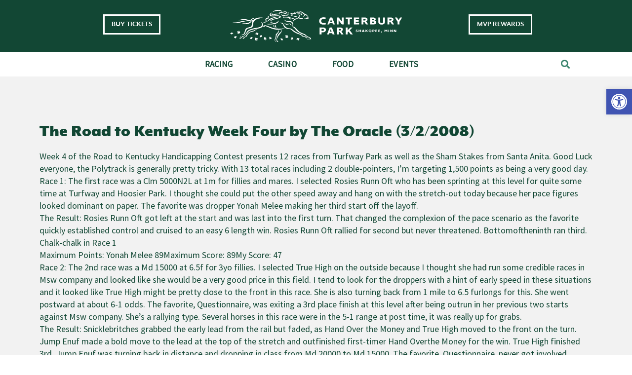

--- FILE ---
content_type: text/html; charset=UTF-8
request_url: https://www.canterburypark.com/the-road-to-kentucky-week-four-by-the-oracle-322008/
body_size: 32831
content:

<!doctype html>
<html lang="en-US">
<head>
	<meta charset="UTF-8">
		<meta name="viewport" content="width=device-width, initial-scale=1">
	<link rel="profile" href="https://gmpg.org/xfn/11">
	<meta name='robots' content='index, follow, max-image-preview:large, max-snippet:-1, max-video-preview:-1' />
	<style>img:is([sizes="auto" i], [sizes^="auto," i]) { contain-intrinsic-size: 3000px 1500px }</style>
	
	<!-- This site is optimized with the Yoast SEO plugin v26.6 - https://yoast.com/wordpress/plugins/seo/ -->
	<title>The Road to Kentucky Week Four by The Oracle (3/2/2008) - Canterbury Park</title>
	<link rel="canonical" href="https://www.canterburypark.com/the-road-to-kentucky-week-four-by-the-oracle-322008/" />
	<meta property="og:locale" content="en_US" />
	<meta property="og:type" content="article" />
	<meta property="og:title" content="The Road to Kentucky Week Four by The Oracle (3/2/2008) - Canterbury Park" />
	<meta property="og:description" content="Week 4 of the Road to Kentucky Handicapping Contest presents 12 races from Turfway Park as well as the Sham Stakes from Santa Anita. Good Luck everyone, the Polytrack is generally pretty tricky. With 13 total races including 2 double-pointers, I&#8217;m targeting 1,500 points as being a very good day.Race 1: The first race was [&hellip;]" />
	<meta property="og:url" content="https://www.canterburypark.com/the-road-to-kentucky-week-four-by-the-oracle-322008/" />
	<meta property="og:site_name" content="Canterbury Park" />
	<meta property="article:published_time" content="2008-05-16T17:27:00+00:00" />
	<meta name="author" content="Canterbury Park" />
	<meta name="twitter:card" content="summary_large_image" />
	<meta name="twitter:label1" content="Written by" />
	<meta name="twitter:data1" content="Canterbury Park" />
	<meta name="twitter:label2" content="Est. reading time" />
	<meta name="twitter:data2" content="13 minutes" />
	<script type="application/ld+json" class="yoast-schema-graph">{"@context":"https://schema.org","@graph":[{"@type":"Article","@id":"https://www.canterburypark.com/the-road-to-kentucky-week-four-by-the-oracle-322008/#article","isPartOf":{"@id":"https://www.canterburypark.com/the-road-to-kentucky-week-four-by-the-oracle-322008/"},"author":{"name":"Canterbury Park","@id":"https://www.canterburypark.com/#/schema/person/7281fff45cd55e097ad89ba87826200c"},"headline":"The Road to Kentucky Week Four by The Oracle (3/2/2008)","datePublished":"2008-05-16T17:27:00+00:00","mainEntityOfPage":{"@id":"https://www.canterburypark.com/the-road-to-kentucky-week-four-by-the-oracle-322008/"},"wordCount":2606,"commentCount":0,"publisher":{"@id":"https://www.canterburypark.com/#organization"},"inLanguage":"en-US","potentialAction":[{"@type":"CommentAction","name":"Comment","target":["https://www.canterburypark.com/the-road-to-kentucky-week-four-by-the-oracle-322008/#respond"]}]},{"@type":"WebPage","@id":"https://www.canterburypark.com/the-road-to-kentucky-week-four-by-the-oracle-322008/","url":"https://www.canterburypark.com/the-road-to-kentucky-week-four-by-the-oracle-322008/","name":"The Road to Kentucky Week Four by The Oracle (3/2/2008) - Canterbury Park","isPartOf":{"@id":"https://www.canterburypark.com/#website"},"datePublished":"2008-05-16T17:27:00+00:00","breadcrumb":{"@id":"https://www.canterburypark.com/the-road-to-kentucky-week-four-by-the-oracle-322008/#breadcrumb"},"inLanguage":"en-US","potentialAction":[{"@type":"ReadAction","target":["https://www.canterburypark.com/the-road-to-kentucky-week-four-by-the-oracle-322008/"]}]},{"@type":"BreadcrumbList","@id":"https://www.canterburypark.com/the-road-to-kentucky-week-four-by-the-oracle-322008/#breadcrumb","itemListElement":[{"@type":"ListItem","position":1,"name":"Home","item":"https://www.canterburypark.com/"},{"@type":"ListItem","position":2,"name":"The Road to Kentucky Week Four by The Oracle (3/2/2008)"}]},{"@type":"WebSite","@id":"https://www.canterburypark.com/#website","url":"https://www.canterburypark.com/","name":"Canterbury Park","description":"Just another WordPress site","publisher":{"@id":"https://www.canterburypark.com/#organization"},"potentialAction":[{"@type":"SearchAction","target":{"@type":"EntryPoint","urlTemplate":"https://www.canterburypark.com/?s={search_term_string}"},"query-input":{"@type":"PropertyValueSpecification","valueRequired":true,"valueName":"search_term_string"}}],"inLanguage":"en-US"},{"@type":"Organization","@id":"https://www.canterburypark.com/#organization","name":"Canterbury Park","url":"https://www.canterburypark.com/","logo":{"@type":"ImageObject","inLanguage":"en-US","@id":"https://www.canterburypark.com/#/schema/logo/image/","url":"https://www.canterburypark.com/wp-content/uploads/2022/02/logoFull.png","contentUrl":"https://www.canterburypark.com/wp-content/uploads/2022/02/logoFull.png","width":708,"height":359,"caption":"Canterbury Park"},"image":{"@id":"https://www.canterburypark.com/#/schema/logo/image/"}},{"@type":"Person","@id":"https://www.canterburypark.com/#/schema/person/7281fff45cd55e097ad89ba87826200c","name":"Canterbury Park","image":{"@type":"ImageObject","inLanguage":"en-US","@id":"https://www.canterburypark.com/#/schema/person/image/","url":"https://secure.gravatar.com/avatar/2c67eb0ffb91bd4e133a696d67f1056a3d3f2061b3770b66369ac79b61185ff1?s=96&d=mm&r=g","contentUrl":"https://secure.gravatar.com/avatar/2c67eb0ffb91bd4e133a696d67f1056a3d3f2061b3770b66369ac79b61185ff1?s=96&d=mm&r=g","caption":"Canterbury Park"},"url":"https://www.canterburypark.com/author/canterburypark/"}]}</script>
	<!-- / Yoast SEO plugin. -->


<link rel="alternate" type="application/rss+xml" title="Canterbury Park &raquo; Feed" href="https://www.canterburypark.com/feed/" />
<link rel="alternate" type="application/rss+xml" title="Canterbury Park &raquo; Comments Feed" href="https://www.canterburypark.com/comments/feed/" />
<link rel='stylesheet' id='sbi_styles-css' href='https://www.canterburypark.com/wp-content/plugins/instagram-feed/css/sbi-styles.min.css?ver=6.10.0' media='all' />
<link rel='stylesheet' id='wp-block-library-css' href='https://www.canterburypark.com/wp-includes/css/dist/block-library/style.min.css?ver=6.8.3' media='all' />
<style id='global-styles-inline-css'>
:root{--wp--preset--aspect-ratio--square: 1;--wp--preset--aspect-ratio--4-3: 4/3;--wp--preset--aspect-ratio--3-4: 3/4;--wp--preset--aspect-ratio--3-2: 3/2;--wp--preset--aspect-ratio--2-3: 2/3;--wp--preset--aspect-ratio--16-9: 16/9;--wp--preset--aspect-ratio--9-16: 9/16;--wp--preset--color--black: #000000;--wp--preset--color--cyan-bluish-gray: #abb8c3;--wp--preset--color--white: #ffffff;--wp--preset--color--pale-pink: #f78da7;--wp--preset--color--vivid-red: #cf2e2e;--wp--preset--color--luminous-vivid-orange: #ff6900;--wp--preset--color--luminous-vivid-amber: #fcb900;--wp--preset--color--light-green-cyan: #7bdcb5;--wp--preset--color--vivid-green-cyan: #00d084;--wp--preset--color--pale-cyan-blue: #8ed1fc;--wp--preset--color--vivid-cyan-blue: #0693e3;--wp--preset--color--vivid-purple: #9b51e0;--wp--preset--gradient--vivid-cyan-blue-to-vivid-purple: linear-gradient(135deg,rgba(6,147,227,1) 0%,rgb(155,81,224) 100%);--wp--preset--gradient--light-green-cyan-to-vivid-green-cyan: linear-gradient(135deg,rgb(122,220,180) 0%,rgb(0,208,130) 100%);--wp--preset--gradient--luminous-vivid-amber-to-luminous-vivid-orange: linear-gradient(135deg,rgba(252,185,0,1) 0%,rgba(255,105,0,1) 100%);--wp--preset--gradient--luminous-vivid-orange-to-vivid-red: linear-gradient(135deg,rgba(255,105,0,1) 0%,rgb(207,46,46) 100%);--wp--preset--gradient--very-light-gray-to-cyan-bluish-gray: linear-gradient(135deg,rgb(238,238,238) 0%,rgb(169,184,195) 100%);--wp--preset--gradient--cool-to-warm-spectrum: linear-gradient(135deg,rgb(74,234,220) 0%,rgb(151,120,209) 20%,rgb(207,42,186) 40%,rgb(238,44,130) 60%,rgb(251,105,98) 80%,rgb(254,248,76) 100%);--wp--preset--gradient--blush-light-purple: linear-gradient(135deg,rgb(255,206,236) 0%,rgb(152,150,240) 100%);--wp--preset--gradient--blush-bordeaux: linear-gradient(135deg,rgb(254,205,165) 0%,rgb(254,45,45) 50%,rgb(107,0,62) 100%);--wp--preset--gradient--luminous-dusk: linear-gradient(135deg,rgb(255,203,112) 0%,rgb(199,81,192) 50%,rgb(65,88,208) 100%);--wp--preset--gradient--pale-ocean: linear-gradient(135deg,rgb(255,245,203) 0%,rgb(182,227,212) 50%,rgb(51,167,181) 100%);--wp--preset--gradient--electric-grass: linear-gradient(135deg,rgb(202,248,128) 0%,rgb(113,206,126) 100%);--wp--preset--gradient--midnight: linear-gradient(135deg,rgb(2,3,129) 0%,rgb(40,116,252) 100%);--wp--preset--font-size--small: 13px;--wp--preset--font-size--medium: 20px;--wp--preset--font-size--large: 36px;--wp--preset--font-size--x-large: 42px;--wp--preset--spacing--20: 0.44rem;--wp--preset--spacing--30: 0.67rem;--wp--preset--spacing--40: 1rem;--wp--preset--spacing--50: 1.5rem;--wp--preset--spacing--60: 2.25rem;--wp--preset--spacing--70: 3.38rem;--wp--preset--spacing--80: 5.06rem;--wp--preset--shadow--natural: 6px 6px 9px rgba(0, 0, 0, 0.2);--wp--preset--shadow--deep: 12px 12px 50px rgba(0, 0, 0, 0.4);--wp--preset--shadow--sharp: 6px 6px 0px rgba(0, 0, 0, 0.2);--wp--preset--shadow--outlined: 6px 6px 0px -3px rgba(255, 255, 255, 1), 6px 6px rgba(0, 0, 0, 1);--wp--preset--shadow--crisp: 6px 6px 0px rgba(0, 0, 0, 1);}:root { --wp--style--global--content-size: 800px;--wp--style--global--wide-size: 1200px; }:where(body) { margin: 0; }.wp-site-blocks > .alignleft { float: left; margin-right: 2em; }.wp-site-blocks > .alignright { float: right; margin-left: 2em; }.wp-site-blocks > .aligncenter { justify-content: center; margin-left: auto; margin-right: auto; }:where(.wp-site-blocks) > * { margin-block-start: 24px; margin-block-end: 0; }:where(.wp-site-blocks) > :first-child { margin-block-start: 0; }:where(.wp-site-blocks) > :last-child { margin-block-end: 0; }:root { --wp--style--block-gap: 24px; }:root :where(.is-layout-flow) > :first-child{margin-block-start: 0;}:root :where(.is-layout-flow) > :last-child{margin-block-end: 0;}:root :where(.is-layout-flow) > *{margin-block-start: 24px;margin-block-end: 0;}:root :where(.is-layout-constrained) > :first-child{margin-block-start: 0;}:root :where(.is-layout-constrained) > :last-child{margin-block-end: 0;}:root :where(.is-layout-constrained) > *{margin-block-start: 24px;margin-block-end: 0;}:root :where(.is-layout-flex){gap: 24px;}:root :where(.is-layout-grid){gap: 24px;}.is-layout-flow > .alignleft{float: left;margin-inline-start: 0;margin-inline-end: 2em;}.is-layout-flow > .alignright{float: right;margin-inline-start: 2em;margin-inline-end: 0;}.is-layout-flow > .aligncenter{margin-left: auto !important;margin-right: auto !important;}.is-layout-constrained > .alignleft{float: left;margin-inline-start: 0;margin-inline-end: 2em;}.is-layout-constrained > .alignright{float: right;margin-inline-start: 2em;margin-inline-end: 0;}.is-layout-constrained > .aligncenter{margin-left: auto !important;margin-right: auto !important;}.is-layout-constrained > :where(:not(.alignleft):not(.alignright):not(.alignfull)){max-width: var(--wp--style--global--content-size);margin-left: auto !important;margin-right: auto !important;}.is-layout-constrained > .alignwide{max-width: var(--wp--style--global--wide-size);}body .is-layout-flex{display: flex;}.is-layout-flex{flex-wrap: wrap;align-items: center;}.is-layout-flex > :is(*, div){margin: 0;}body .is-layout-grid{display: grid;}.is-layout-grid > :is(*, div){margin: 0;}body{padding-top: 0px;padding-right: 0px;padding-bottom: 0px;padding-left: 0px;}a:where(:not(.wp-element-button)){text-decoration: underline;}:root :where(.wp-element-button, .wp-block-button__link){background-color: #32373c;border-width: 0;color: #fff;font-family: inherit;font-size: inherit;line-height: inherit;padding: calc(0.667em + 2px) calc(1.333em + 2px);text-decoration: none;}.has-black-color{color: var(--wp--preset--color--black) !important;}.has-cyan-bluish-gray-color{color: var(--wp--preset--color--cyan-bluish-gray) !important;}.has-white-color{color: var(--wp--preset--color--white) !important;}.has-pale-pink-color{color: var(--wp--preset--color--pale-pink) !important;}.has-vivid-red-color{color: var(--wp--preset--color--vivid-red) !important;}.has-luminous-vivid-orange-color{color: var(--wp--preset--color--luminous-vivid-orange) !important;}.has-luminous-vivid-amber-color{color: var(--wp--preset--color--luminous-vivid-amber) !important;}.has-light-green-cyan-color{color: var(--wp--preset--color--light-green-cyan) !important;}.has-vivid-green-cyan-color{color: var(--wp--preset--color--vivid-green-cyan) !important;}.has-pale-cyan-blue-color{color: var(--wp--preset--color--pale-cyan-blue) !important;}.has-vivid-cyan-blue-color{color: var(--wp--preset--color--vivid-cyan-blue) !important;}.has-vivid-purple-color{color: var(--wp--preset--color--vivid-purple) !important;}.has-black-background-color{background-color: var(--wp--preset--color--black) !important;}.has-cyan-bluish-gray-background-color{background-color: var(--wp--preset--color--cyan-bluish-gray) !important;}.has-white-background-color{background-color: var(--wp--preset--color--white) !important;}.has-pale-pink-background-color{background-color: var(--wp--preset--color--pale-pink) !important;}.has-vivid-red-background-color{background-color: var(--wp--preset--color--vivid-red) !important;}.has-luminous-vivid-orange-background-color{background-color: var(--wp--preset--color--luminous-vivid-orange) !important;}.has-luminous-vivid-amber-background-color{background-color: var(--wp--preset--color--luminous-vivid-amber) !important;}.has-light-green-cyan-background-color{background-color: var(--wp--preset--color--light-green-cyan) !important;}.has-vivid-green-cyan-background-color{background-color: var(--wp--preset--color--vivid-green-cyan) !important;}.has-pale-cyan-blue-background-color{background-color: var(--wp--preset--color--pale-cyan-blue) !important;}.has-vivid-cyan-blue-background-color{background-color: var(--wp--preset--color--vivid-cyan-blue) !important;}.has-vivid-purple-background-color{background-color: var(--wp--preset--color--vivid-purple) !important;}.has-black-border-color{border-color: var(--wp--preset--color--black) !important;}.has-cyan-bluish-gray-border-color{border-color: var(--wp--preset--color--cyan-bluish-gray) !important;}.has-white-border-color{border-color: var(--wp--preset--color--white) !important;}.has-pale-pink-border-color{border-color: var(--wp--preset--color--pale-pink) !important;}.has-vivid-red-border-color{border-color: var(--wp--preset--color--vivid-red) !important;}.has-luminous-vivid-orange-border-color{border-color: var(--wp--preset--color--luminous-vivid-orange) !important;}.has-luminous-vivid-amber-border-color{border-color: var(--wp--preset--color--luminous-vivid-amber) !important;}.has-light-green-cyan-border-color{border-color: var(--wp--preset--color--light-green-cyan) !important;}.has-vivid-green-cyan-border-color{border-color: var(--wp--preset--color--vivid-green-cyan) !important;}.has-pale-cyan-blue-border-color{border-color: var(--wp--preset--color--pale-cyan-blue) !important;}.has-vivid-cyan-blue-border-color{border-color: var(--wp--preset--color--vivid-cyan-blue) !important;}.has-vivid-purple-border-color{border-color: var(--wp--preset--color--vivid-purple) !important;}.has-vivid-cyan-blue-to-vivid-purple-gradient-background{background: var(--wp--preset--gradient--vivid-cyan-blue-to-vivid-purple) !important;}.has-light-green-cyan-to-vivid-green-cyan-gradient-background{background: var(--wp--preset--gradient--light-green-cyan-to-vivid-green-cyan) !important;}.has-luminous-vivid-amber-to-luminous-vivid-orange-gradient-background{background: var(--wp--preset--gradient--luminous-vivid-amber-to-luminous-vivid-orange) !important;}.has-luminous-vivid-orange-to-vivid-red-gradient-background{background: var(--wp--preset--gradient--luminous-vivid-orange-to-vivid-red) !important;}.has-very-light-gray-to-cyan-bluish-gray-gradient-background{background: var(--wp--preset--gradient--very-light-gray-to-cyan-bluish-gray) !important;}.has-cool-to-warm-spectrum-gradient-background{background: var(--wp--preset--gradient--cool-to-warm-spectrum) !important;}.has-blush-light-purple-gradient-background{background: var(--wp--preset--gradient--blush-light-purple) !important;}.has-blush-bordeaux-gradient-background{background: var(--wp--preset--gradient--blush-bordeaux) !important;}.has-luminous-dusk-gradient-background{background: var(--wp--preset--gradient--luminous-dusk) !important;}.has-pale-ocean-gradient-background{background: var(--wp--preset--gradient--pale-ocean) !important;}.has-electric-grass-gradient-background{background: var(--wp--preset--gradient--electric-grass) !important;}.has-midnight-gradient-background{background: var(--wp--preset--gradient--midnight) !important;}.has-small-font-size{font-size: var(--wp--preset--font-size--small) !important;}.has-medium-font-size{font-size: var(--wp--preset--font-size--medium) !important;}.has-large-font-size{font-size: var(--wp--preset--font-size--large) !important;}.has-x-large-font-size{font-size: var(--wp--preset--font-size--x-large) !important;}
:root :where(.wp-block-pullquote){font-size: 1.5em;line-height: 1.6;}
</style>
<link rel='stylesheet' id='casino_trac_web_portal-css' href='https://www.canterburypark.com/wp-content/plugins/casino_trac_web_portal/public/css/casino_trac_web_portal-public.css?ver=1.0.0' media='all' />
<link rel='stylesheet' id='wp-video-popup-css' href='https://www.canterburypark.com/wp-content/plugins/responsive-youtube-vimeo-popup/assets/css/wp-video-popup.css?ver=2.10.3' media='all' />
<link rel='stylesheet' id='pojo-a11y-css' href='https://www.canterburypark.com/wp-content/plugins/pojo-accessibility/modules/legacy/assets/css/style.min.css?ver=1.0.0' media='all' />
<link rel='stylesheet' id='hello-elementor-css' href='https://www.canterburypark.com/wp-content/themes/hello-elementor/assets/css/reset.css?ver=3.4.5' media='all' />
<link rel='stylesheet' id='hello-elementor-theme-style-css' href='https://www.canterburypark.com/wp-content/themes/hello-elementor/assets/css/theme.css?ver=3.4.5' media='all' />
<link rel='stylesheet' id='hello-elementor-header-footer-css' href='https://www.canterburypark.com/wp-content/themes/hello-elementor/assets/css/header-footer.css?ver=3.4.5' media='all' />
<link rel='stylesheet' id='elementor-frontend-css' href='https://www.canterburypark.com/wp-content/plugins/elementor/assets/css/frontend.min.css?ver=3.33.5' media='all' />
<link rel='stylesheet' id='elementor-post-22701-css' href='https://www.canterburypark.com/wp-content/uploads/elementor/css/post-22701.css?ver=1767722492' media='all' />
<link rel='stylesheet' id='widget-image-css' href='https://www.canterburypark.com/wp-content/plugins/elementor/assets/css/widget-image.min.css?ver=3.33.5' media='all' />
<link rel='stylesheet' id='widget-nav-menu-css' href='https://www.canterburypark.com/wp-content/plugins/elementor-pro/assets/css/widget-nav-menu.min.css?ver=3.33.2' media='all' />
<link rel='stylesheet' id='widget-search-form-css' href='https://www.canterburypark.com/wp-content/plugins/elementor-pro/assets/css/widget-search-form.min.css?ver=3.33.2' media='all' />
<link rel='stylesheet' id='elementor-icons-shared-0-css' href='https://www.canterburypark.com/wp-content/plugins/elementor/assets/lib/font-awesome/css/fontawesome.min.css?ver=5.15.3' media='all' />
<link rel='stylesheet' id='elementor-icons-fa-solid-css' href='https://www.canterburypark.com/wp-content/plugins/elementor/assets/lib/font-awesome/css/solid.min.css?ver=5.15.3' media='all' />
<link rel='stylesheet' id='widget-icon-list-css' href='https://www.canterburypark.com/wp-content/plugins/elementor/assets/css/widget-icon-list.min.css?ver=3.33.5' media='all' />
<link rel='stylesheet' id='widget-heading-css' href='https://www.canterburypark.com/wp-content/plugins/elementor/assets/css/widget-heading.min.css?ver=3.33.5' media='all' />
<link rel='stylesheet' id='widget-post-info-css' href='https://www.canterburypark.com/wp-content/plugins/elementor-pro/assets/css/widget-post-info.min.css?ver=3.33.2' media='all' />
<link rel='stylesheet' id='elementor-icons-fa-regular-css' href='https://www.canterburypark.com/wp-content/plugins/elementor/assets/lib/font-awesome/css/regular.min.css?ver=5.15.3' media='all' />
<link rel='stylesheet' id='elementor-icons-css' href='https://www.canterburypark.com/wp-content/plugins/elementor/assets/lib/eicons/css/elementor-icons.min.css?ver=5.44.0' media='all' />
<link rel='stylesheet' id='font-awesome-5-all-css' href='https://www.canterburypark.com/wp-content/plugins/elementor/assets/lib/font-awesome/css/all.min.css?ver=3.33.5' media='all' />
<link rel='stylesheet' id='font-awesome-4-shim-css' href='https://www.canterburypark.com/wp-content/plugins/elementor/assets/lib/font-awesome/css/v4-shims.min.css?ver=3.33.5' media='all' />
<link rel='stylesheet' id='sbistyles-css' href='https://www.canterburypark.com/wp-content/plugins/instagram-feed/css/sbi-styles.min.css?ver=6.10.0' media='all' />
<link rel='stylesheet' id='elementor-post-29609-css' href='https://www.canterburypark.com/wp-content/uploads/elementor/css/post-29609.css?ver=1767722492' media='all' />
<link rel='stylesheet' id='elementor-post-29621-css' href='https://www.canterburypark.com/wp-content/uploads/elementor/css/post-29621.css?ver=1767722492' media='all' />
<link rel='stylesheet' id='elementor-post-27326-css' href='https://www.canterburypark.com/wp-content/uploads/elementor/css/post-27326.css?ver=1767722493' media='all' />
<link rel='stylesheet' id='hello-elementor-child-style-css' href='https://www.canterburypark.com/wp-content/themes/hello-theme-child-master/style.css?ver=2.3.3' media='all' />
<link rel='stylesheet' id='column-clean-css-css' href='https://www.canterburypark.com/wp-content/themes/hello-theme-child-master/assets/css/clean.css?ver=1.0.0' media='all' />
<link rel='stylesheet' id='eael-general-css' href='https://www.canterburypark.com/wp-content/plugins/essential-addons-for-elementor-lite/assets/front-end/css/view/general.min.css?ver=6.5.4' media='all' />
<link rel='stylesheet' id='ecs-styles-css' href='https://www.canterburypark.com/wp-content/plugins/ele-custom-skin/assets/css/ecs-style.css?ver=3.1.9' media='all' />
<link rel='stylesheet' id='elementor-post-26637-css' href='https://www.canterburypark.com/wp-content/uploads/elementor/css/post-26637.css?ver=1651766455' media='all' />
<link rel='stylesheet' id='elementor-post-26666-css' href='https://www.canterburypark.com/wp-content/uploads/elementor/css/post-26666.css?ver=1650313018' media='all' />
<link rel='stylesheet' id='elementor-gf-local-nunitosans-css' href='https://www.canterburypark.com/wp-content/uploads/elementor/google-fonts/css/nunitosans.css?ver=1742220658' media='all' />
<script src="https://www.canterburypark.com/wp-includes/js/jquery/jquery.min.js?ver=3.7.1" id="jquery-core-js"></script>
<script src="https://www.canterburypark.com/wp-includes/js/jquery/jquery-migrate.min.js?ver=3.4.1" id="jquery-migrate-js"></script>
<script src="https://www.canterburypark.com/wp-content/plugins/casino_trac_web_portal/public/js/casino_trac_web_portal-public.js?ver=1.0.0" id="casino_trac_web_portal-js"></script>
<script src="https://www.canterburypark.com/wp-content/plugins/elementor/assets/lib/font-awesome/js/v4-shims.min.js?ver=3.33.5" id="font-awesome-4-shim-js"></script>
<script id="ecs_ajax_load-js-extra">
var ecs_ajax_params = {"ajaxurl":"https:\/\/www.canterburypark.com\/wp-admin\/admin-ajax.php","posts":"{\"page\":0,\"name\":\"the-road-to-kentucky-week-four-by-the-oracle-322008\",\"error\":\"\",\"m\":\"\",\"p\":0,\"post_parent\":\"\",\"subpost\":\"\",\"subpost_id\":\"\",\"attachment\":\"\",\"attachment_id\":0,\"pagename\":\"\",\"page_id\":0,\"second\":\"\",\"minute\":\"\",\"hour\":\"\",\"day\":0,\"monthnum\":0,\"year\":0,\"w\":0,\"category_name\":\"\",\"tag\":\"\",\"cat\":\"\",\"tag_id\":\"\",\"author\":\"\",\"author_name\":\"\",\"feed\":\"\",\"tb\":\"\",\"paged\":0,\"meta_key\":\"\",\"meta_value\":\"\",\"preview\":\"\",\"s\":\"\",\"sentence\":\"\",\"title\":\"\",\"fields\":\"all\",\"menu_order\":\"\",\"embed\":\"\",\"category__in\":[],\"category__not_in\":[],\"category__and\":[],\"post__in\":[],\"post__not_in\":[],\"post_name__in\":[],\"tag__in\":[],\"tag__not_in\":[],\"tag__and\":[],\"tag_slug__in\":[],\"tag_slug__and\":[],\"post_parent__in\":[],\"post_parent__not_in\":[],\"author__in\":[],\"author__not_in\":[],\"search_columns\":[],\"ignore_sticky_posts\":false,\"suppress_filters\":false,\"cache_results\":true,\"update_post_term_cache\":true,\"update_menu_item_cache\":false,\"lazy_load_term_meta\":true,\"update_post_meta_cache\":true,\"post_type\":\"\",\"posts_per_page\":10,\"nopaging\":false,\"comments_per_page\":\"50\",\"no_found_rows\":false,\"order\":\"DESC\"}"};
</script>
<script src="https://www.canterburypark.com/wp-content/plugins/ele-custom-skin/assets/js/ecs_ajax_pagination.js?ver=3.1.9" id="ecs_ajax_load-js"></script>
<script src="https://www.canterburypark.com/wp-content/plugins/ele-custom-skin/assets/js/ecs.js?ver=3.1.9" id="ecs-script-js"></script>
<link rel="https://api.w.org/" href="https://www.canterburypark.com/wp-json/" /><link rel="alternate" title="JSON" type="application/json" href="https://www.canterburypark.com/wp-json/wp/v2/posts/4914" /><link rel="EditURI" type="application/rsd+xml" title="RSD" href="https://www.canterburypark.com/xmlrpc.php?rsd" />
<link rel='shortlink' href='https://www.canterburypark.com/?p=4914' />
<link rel="alternate" title="oEmbed (JSON)" type="application/json+oembed" href="https://www.canterburypark.com/wp-json/oembed/1.0/embed?url=https%3A%2F%2Fwww.canterburypark.com%2Fthe-road-to-kentucky-week-four-by-the-oracle-322008%2F" />
<link rel="alternate" title="oEmbed (XML)" type="text/xml+oembed" href="https://www.canterburypark.com/wp-json/oembed/1.0/embed?url=https%3A%2F%2Fwww.canterburypark.com%2Fthe-road-to-kentucky-week-four-by-the-oracle-322008%2F&#038;format=xml" />
<!-- start Simple Custom CSS and JS -->
<script src="//maxcdn.bootstrapcdn.com/bootstrap/3.3.0/js/bootstrap.min.js"></script>
<script src="//code.jquery.com/jquery-1.11.1.min.js"></script><!-- end Simple Custom CSS and JS -->
<!-- start Simple Custom CSS and JS -->
<link href="//maxcdn.bootstrapcdn.com/bootstrap/3.3.0/css/bootstrap.min.css" rel="stylesheet" id="bootstrap-css">
<!-- end Simple Custom CSS and JS -->
<!-- start Simple Custom CSS and JS -->
<style>
/* Add your CSS code here.

For example:
.example {
    color: red;
}

For brushing up on your CSS knowledge, check out http://www.w3schools.com/css/css_syntax.asp

End of comment */ 

h1 {
	font-family: "Mr Eaves XL Modern", Sans-serif;
	font-weight: 800;
	color: #124734;
}
body.elementor-panel-loading #elementor-panel-state-loading{
display: none !important;
}</style>
<!-- end Simple Custom CSS and JS -->
<!-- start Simple Custom CSS and JS -->
<style>
/* Add your CSS code here.

For example:
.example {
    color: red;
}

For brushing up on your CSS knowledge, check out http://www.w3schools.com/css/css_syntax.asp

End of comment */ 

.grid-item.facebook .cff-crop, #cff .grid-item.facebook .cff-crop {
  max-height: 72px;
}

.eael-creative-button {
  padding: 22px 30px;

}

.wptb-table-container table td {
  position: initial!important;

}

.wptb-text-container {
  color:#124734!important;
}

.eael-data-table thead tr th, .eael-data-table tbody tr td{
padding:15px 10px!important;
}

body.page-id-41635 .header-link.wagernow{
	display:none!important;
}

a:hover{
	text-decoration:none!important;
}
.how-to-bet-subnav .elementor-nav-menu{
display: table!important;
width: 100%;
background-color: #00000029;
text-align: center;
}

.how-to-bet-subnav .elementor-nav-menu li {
  display: table-cell!important;
  font-size: 18px;
  font-weight: 900;
  text-transform: uppercase;
 
}

.how-to-bet-subnav .elementor-nav-menu li a{
	display:block;
	text-align:center;
	 border-right: 1px solid #00000029;
}

.how-to-bet-subnav .elementor-nav-menu li.current_page_item a, .how-to-bet-subnav .elementor-nav-menu li a:hover {
  background-color: #8FD0BB;
  transition: all 0.3s;
}


.elementor-nav-menu--main li a < ul.sub-menu li:hover {
	color:#fff!important;	
}



.symbol.c-maroon{
  font-family: 'modern_pictograms_proregular';
  color: #AA213F;
  font-size: 30px;
  position: relative;
  top: 7px;
}	

.grid_section_row .elementor-widget-image a{
	display:block!important;
}

.event-desc-column .elementor-button{
	border: 1px solid #C64B38!important;
	color:#575757!important;
}

.fa-download-icon-right{
	background-image:url('/wp-content/uploads/2022/04/download_icon.png');
	background-position:center center;
	background-repeat:no-repeat;
	content:''!important;
	width:21px;
	height:21px;
	position:relative;
	top:3px;
}

.schedule-title{
	text-transform:uppercase;
}


.bg-white {
  background-color: #FFFFFF;
}
.leader-wrap {
  padding: 50px 68px;
}

.leader-wrap .m-title {
  width: 49%;
  margin-bottom: 50px;
  float: left;
  font-size:18px;
  cursor: pointer;
font-family: "Mr Eaves XL Modern", Sans-serif;
font-weight: 600;
text-transform: uppercase;
fill: #124734;
color: #124734;
background-color: #61CE7000;
border-style: solid;
border-color: #124734;
border-radius: 0px 0px 0px 0px;	
	padding:10px 25px;
	text-align:center;
}


.leader-wrap .m-title:hover, .leader-wrap .m-title:focus {
  background-color: #8FD0BB !important;
  border-color: #8FD0BB !important;
	color:#fff;
}

.leader-wrap .m-title.active, .leader-wrap .m-title.active {
  background-color: #8FD0BB;
  border-color: #8FD0BB !important;
	color:#fff;
}

.leader-wrap .m-title:first-child{
	margin-right:2%;
}
.c-black {
  color: #000;
}

.leader-wrap .leader-tb {
  clear: both;
}

#statsNav {
  max-width: 100%;
  min-width: 560px;
  min-height: 100px;
  margin: 0;
  padding: 51px 0 0 0;
  list-style: none;
  position: relative;
}

#statsNav li {
  display: block;
  margin: 0;
  padding: 0;
}


#statsNav .navBtn {
  display: block;
  width: 25%;
  height: 51px;
  line-height: 51px;
  text-align: center;
  cursor: pointer;
  position: absolute;
  top: 0;
  left: 0;
  background-color: #EAEAEA;
  color: #124734;  
  font-weight: 900;
  font-size: 18px;
  text-transform: uppercase;
}

#statsNav li.active .navBtn, #statsNav li .navBtn:hover {
  background-color: #C64B38;
	color:#fff;
}

#statsNav li:nth-child(2) .navBtn {
  left: 25%;
}

#statsNav li:nth-child(3) .navBtn {
  left: 50%;
}

#statsNav li:last-child .navBtn {
  left: inherit;
  right: 0;
}

#statsNav li + li .navBtn {
  border-left: 2px solid #fff;
}

#statsNav li.active .ls-con {
  display: block;
}
#statsNav li .ls-con {
  display: none;
}
.ls-con {
  text-align: left;
  padding-top: 30px;
}

.ls-con .sectionTitle {
  font-family: 'Mr Eaves XL Modern';
  font-size: 30px;
  line-height: 1.1em;
  text-transform: uppercase;
  color: #124734;
  font-weight:800;
  margin-bottom: 10px;
}

.ls-con .sectionDate {
  display: block;
  color: #000000;
  margin-bottom: 30px;
}

.ls-con .statsSection {
  width: 100%;
  border-spacing: 0;
  border-collapse: separate;
}

.statsSection thead tr {
  background-color: #124734;
}

.statsSection td.aleft {
  text-align: left;
}
.statsSection td:first-child {
  padding-left: 30px;
}
.statsSection thead tr td {
  color: #ffffff;
  font-family: 'Source Sans Pro';
  font-weight: 900;
  font-size: 16px;
  text-transform: uppercase;
padding:10px;

}

.statsSection tr.odd {
  background-color: #e6e3dc;
}

.minttext{
	color:#8FD0BB;
	font-weight:bold;
}

.about-venue-slider .eicon-chevron-left::before { 
  background-image: url('/wp-content/uploads/2022/07/slider-prev-arrow-n.png')!important;
	width:80px;
	height:140px;
	right: -80px;
 
}

.about-venue-slider .eicon-chevron-right::before{
 background-image: url('/wp-content/uploads/2022/07/slider-next-arrow-n.png')!important;	
	width:80px;
	height:140px;
	left:-80px;
}

.facebook .caption{
	min-height:120px;
}
.facebook .photo{
	max-height:160px;
	overflow: hidden;
}

.grid-item .col.first{	
flex: 65%;	
}
.grid-item .col.second{	
flex: 35%;	
}

.dialog-prevent-scroll {  
  overflow: visible;
}

@media screen and (max-width: 580px) {
	.how-to-bet-subnav .elementor-nav-menu{
		display: flex!important;
		background-color: transparent;
		justify-content: center!important;
}
	
	.how-to-bet-subnav .elementor-nav-menu li{
		margin: 5px;	

}
	
	.how-to-bet-subnav .elementor-nav-menu li a{
		border-right:none;
		background-color:#00000029;

}
}

.elementor-swiper-button.elementor-swiper-button-prev:focus > i:before, .elementor-swiper-button.elementor-swiper-button-next:focus > i:before {
    outline: 0 !important;
}</style>
<!-- end Simple Custom CSS and JS -->
<!-- start Simple Custom CSS and JS -->
<script>
/* Default comment here */
jQuery(document).ready(function($) {

    $('body').append('<div class="sr-only" id="live-a11y" role="status"></div>');

    $(".no-list-header ul, .no-list-header ul li").attr("role", "none");

    $(".racing__content").each(function() {
        var title = $(this).find("> h2").text().trim();
        $(this).find(".custom-button > a").attr("aria-label", $(this).find(".custom-button > a").text().trim() + " - " + title);
        $(this).prev().find('img').attr("alt", "");
    });

    $(".follow-us-button > a").attr("aria-label", $(".follow-us-button > a").text().trim());
    $('.details img[src*="facebook-icon-"]').attr("alt", "Facebook");
    $('.details img[src*="images/twitter-"]').attr("alt", "Twitter");
    $('.details img[src*="/images/ig-logo"]').attr("alt", "Instagram");
    $('.details img[src*="/images/YouTube_light_color_icon"]').attr("alt", "Youtube");

    $('[data-elementor-type="header"]').attr("role", "banner");
    $('[data-elementor-type="wp-page"]').attr({
        "role": "main",
        "id": "main-content-area"
    });
    $('[data-elementor-type="footer"]').attr("role", "contentinfo");

    $("#tournament-schedule .elementor-tab-content .elementor-widget-wrap.elementor-element-populated").each(function() {
        var text = $(this).find(".elementor-widget-text-editor > div > strong").text().trim();
        $(this).find('.elementor-button-wrapper > a').attr("aria-label", $(this).find('.elementor-button-wrapper > a').text().trim() + " - " + text);
    });

    $('.elementor-tab-content[tabindex]').removeAttr("tabindex");

    $(document).on("keydown", function(event) {
        if (event.key == 'Escape') {
            $('.sub-menu.elementor-nav-menu--dropdown').hide();
        }
    });

    $('[role="search"] .elementor-search-form__toggle').each(function() {
        $(this).attr({
            "role": "button",
            "aria-label": "Search",
            "tabindex": "0"
        });
        $(this).keydown(function(event) {
            if (event.key == 'Enter') {
                event.preventDefault();
                $(this).click();
            }
        });
    });

    $('div.dialog-lightbox-close-button.dialog-close-button').each(function() {
        $(this).attr({
            "role": "button",
            "aria-label": "Close",
            "tabindex": "0"
        });
        $(this).keydown(function(event) {
            if (event.key == 'Enter') {
                $(this).click();
            } else if (event.key == 'Tab') {
                event.preventDefault();
                $(this).prev().focus();
            }
        });
    });

    $('[data-elementor-type="header"].elementor-location-header').prepend('<a id="skip-link-to-main" class="sr-only" href="#main-content-area">Skip to main content</a>');

    console.log("Ready..");
});


jQuery(window).load(function() {

    var $ = jQuery;
    $(".owl-nav > .owl-prev").attr("aria-label", "Previous");
    $(".owl-nav > .owl-next").attr("aria-label", "Next");

    $(".owl-nav > .owl-prev > span").removeAttr("aria-label");
    $(".owl-nav > .owl-next > span").removeAttr("aria-label");

    // 	$('.youtube-social-grid .owl-stage').each(function(){
    // 		var count = 1;
    // 		$(this).find('> .owl-item').each(function(){
    // 			$(this).find('a').attr("aria-label","Youtube video " + count);
    // 			count++;
    // 		});
    // 	});

    $(".calendar-tables-a11y").each(function() {
        var caption = $(this).prev().text().trim();
        var heads = {
            'Sun': 'Sunday',
            'Mon': 'Monday',
            'Tue': 'Tuesday',
            'Wed': 'Wednesday',
            'Thu': 'Thursday',
            'Fri': 'Friday',
            'Sat': 'Saturday'
        };

        $(this).find('table').attr("aria-label", caption);
        $(this).find('table .table-header > th').each(function() {
            var a = $(this).text().trim();
            if (heads[a] != undefined) {
                $(this).prepend('<span class="sr-only" >' + heads[a] + '</span>');
                $(this).find('> .data-table-header-text').attr("aria-hidden", "true");
            }
        });
    });

    $(".no-button a").removeAttr("role");
    $(".social-grid-item.blog").each(function() {
        var title = $(this).find(".s-title").text().trim();
        $(this).find("a.s-header").attr("aria-label", $(this).find("a.s-header").text().trim() + " " + title);
    });


    $('.owl-carousel').trigger('stop.owl.autoplay');

    $('.owl-carousel').on('changed.owl.carousel', function(event) {
        var liveText = $(event.target).find('.owl-stage .owl-item.active').last().find('.racing__content h2').text().trim();
        $("#live-a11y").html("<p>" + liveText + "</p>");
        setTimeout(function() {
            $("#live-a11y").html("");
        }, 500);
    });

    $(".get-connected > ul  > li").each(function() {
        var text = $(this).attr('data-filter');
        $(this).find('img').attr("alt", text);
    });

    $('.no-button-role a').removeAttr('role');

    $('.owl-carousel .owl-nav button').removeAttr('role');
	
    $('.a11y-remove-btn a').removeAttr('role');
    
	$('.a11y-h2').attr({
        'role': 'heading',
        'aria-level': '2'
    });

    $('.a11y-read-more article').each(function() {
        var text = $(this).find(".elementor-post__title a").text().trim();
        var linktext = $(this).find("a.elementor-post__read-more").text().trim();
        $(this).find('a.elementor-post__read-more').attr('aria-label', linktext + ' ' + text);

        $(this).find('.elementor-post__thumbnail__link img').attr('alt', text);
    });
    // 	$('.results.listing .accordion.title img').attr('alt','');
    $("#main-content-area main").attr("role", "none");

    $('img[src*="/plus-icon.png"]').attr('alt', "");
    $('img[src*="/minus-icon.png"]').attr('alt', "");

    var value = [{
            "ID": "#form-field-name",
            "value": "given-name"
        },
        {
            "ID": "#form-field-field_fa27159",
            "value": "family-name"
        },
        {
            "ID": "#form-field-email",
            "value": "email"
        },
        {
            "ID": "#form-field-field_aacca08",
            "value": "tel"
        }
    ];
    value.forEach(function(singlVal) {
        $(singlVal.ID).attr("autocomplete", singlVal.value);
    });
    $('.a11y_ifrm_label iframe').attr('aria-label', 'Roberts Communications Network, LLC');



    $('.a11y_social_link ul.filters li > i').attr({
        'role': 'link',
        'tabindex': '0'
    });
    $('.a11y_social_link ul.filters li').each(function() {
        text = $(this).attr('data-filter');
        $(this).find('i').attr('aria-label', text);
        console.log(text);
    });
    $('.a11y_social_link ul.filters li > i').keydown(function(event) {
        if (event.key == 'Enter') {
            $(this).click();
        }
    });
    $('.a11y_focus_highlighter figure a').focus(function() {
        $(this).parent().closest('.copperplate').addClass("indicate");
    });
    $('.a11y_focus_highlighter figure a').blur(function() {
        $(this).parent().closest('.copperplate').removeClass("indicate");
    });
    $('ul.year-filter > li > span').attr({'aria-selected': 'false', 'tabindex':'-1'});
    $('ul.year-filter > li > span.active').attr({'aria-selected': 'true', 'tabindex':'0'});
	
    $('ul.year-filter > li > span').keydown(function(event) {
		if(event.key == "Enter"){
			$(this).click();	
		}else if(event.key == "ArrowRight"){
			$(this).parent().next().find('> span').focus();
		}else if(event.key == "ArrowLeft"){
			$(this).parent().prev().find('> span').focus();
		}
    });
	
    $('ul.year-filter > li > span').click(function() {
        $('ul.year-filter > li > span').attr('aria-selected', 'false');
        $(this).attr('aria-selected', 'true');
    });

    $('.listing .accordion.title > div.closed').parent().attr('aria-expanded', 'false');
    $('.listing .accordion.title > div.opened').parent().attr('aria-expanded', 'true');

    $('.listing .accordion.title').keydown(function(event) {
        if (event.key == 'Enter') {
            $(this).click();
        }
    });
    $('.listing .accordion.title').click(function() {
        var state = $(this).attr('aria-expanded');
        if (state == "true") {
            $(this).attr('aria-expanded', 'false');
        } else {
            $(this).attr('aria-expanded', 'true');
        }
    });

    $('.elementor-tab-title.elementor-active').attr('tabindex', '-1');

    $('.a11_current a').attr('aria-current', 'page');

    $('.search-no-results main#content div.page-content').attr("role", "alert");
    $(".new-racing.category_sub_navigation div.elementor-column-gap-no").attr("role", "list");
    $(".new-racing.category_sub_navigation div.elementor-column-gap-no > ").attr("role", "listitem");
	$('a[href][role="button"].elementor-button-link').removeAttr('role');
	
	$('body > [data-elementor-type="single-post"]').attr({'role': 'main', 'id':"main-content-area"});
    
	$('section.download-link-inside').each(function(){
		var linkText = $(this).find('.elementor-heading-title').text().trim();
		$(this).find('.elementor-widget-image a[href*=".pdf"]').attr("aria-label" ,"Download in PDF - " + linkText);
	});
	
	$(".elementor-menu-toggle").click(function(){
		var stateBTN = $(this).attr("aria-expanded");
		//can handle anything with hamburger state here
	});
	
	let playPauseCount = 1;
	
	$("video.elementor-html5-video").each(function(){
		$(this).attr('m-h','media-handling-'+playPauseCount);
		$(this).parent().parent().prepend('<button m-h-handling="media-handling-'+playPauseCount+'" class="play-pause-a11y-btn elementor-button-link elementor-button">Pause</button>');
		playPauseCount++;
	});
	
	$('button.play-pause-a11y-btn').click(function(){
		var videoRef = $(this).attr('m-h-handling');
		var videoEle = document.querySelector('[m-h="'+videoRef+'"]');
		if(videoEle.paused){
			videoEle.play();
			$(this).text('Pause');
		}else{
			videoEle.pause();
			$(this).text('Play');
		}
	});
	
	console.log("Load..");
	
});</script>
<!-- end Simple Custom CSS and JS -->
<!-- start Simple Custom CSS and JS -->
<script>
/* Default comment here */ 

jQuery(document).ready(function( $ ){
 
 
  jQuery('.elementor-nav-menu li').hover(
	  function() {
		jQuery('ul', this).stop().slideDown(200);
	  },
	  function() {
		jQuery('ul', this).stop().slideUp(200);
	  }
	);
	 
  if( $('a[href=#open-accessibility-tab]').length ) {
	  $('a[href=#open-accessibility-tab]').on('click', function(e){
		  e.preventDefault();
		  $("html, body").animate({
			  scrollTop: 0
		  }, 100);
		  
		  setTimeout(function() {
			  $('#pojo-a11y-toolbar a.pojo-a11y-toolbar-link').trigger('click');
		  }, 700);
	  })
  }
  
  
});</script>
<!-- end Simple Custom CSS and JS -->
<!-- Meta Pixel Code -->
<script>
!function(f,b,e,v,n,t,s)
{if(f.fbq)return;n=f.fbq=function(){n.callMethod?
n.callMethod.apply(n,arguments):n.queue.push(arguments)};
if(!f._fbq)f._fbq=n;n.push=n;n.loaded=!0;n.version='2.0';
n.queue=[];t=b.createElement(e);t.async=!0;
t.src=v;s=b.getElementsByTagName(e)[0];
s.parentNode.insertBefore(t,s)}(window, document,'script',
'https://connect.facebook.net/en_US/fbevents.js');
fbq('init', '1431451557150684');
fbq('track', 'PageView');
</script>
<noscript><img height="1" width="1" style="display:none"
src="https://www.facebook.com/tr?id=1431451557150684&ev=PageView&noscript=1"
/></noscript>
<!-- End Meta Pixel Code -->

<!-- Google Tag Manager -->
<script>(function(w,d,s,l,i){w[l]=w[l]||[];w[l].push({'gtm.start':
new Date().getTime(),event:'gtm.js'});var f=d.getElementsByTagName(s)[0],
j=d.createElement(s),dl=l!='dataLayer'?'&l='+l:'';j.async=true;j.src=
'https://www.googletagmanager.com/gtm.js?id='+i+dl;f.parentNode.insertBefore(j,f);
})(window,document,'script','dataLayer','GTM-M99X5RC');</script>
<!-- End Google Tag Manager --><style type="text/css">
#pojo-a11y-toolbar .pojo-a11y-toolbar-toggle a{ background-color: #4054b2;	color: #ffffff;}
#pojo-a11y-toolbar .pojo-a11y-toolbar-overlay, #pojo-a11y-toolbar .pojo-a11y-toolbar-overlay ul.pojo-a11y-toolbar-items.pojo-a11y-links{ border-color: #4054b2;}
body.pojo-a11y-focusable a:focus{ outline-style: solid !important;	outline-width: 1px !important;	outline-color: #FF0000 !important;}
#pojo-a11y-toolbar{ top: 180px !important;}
#pojo-a11y-toolbar .pojo-a11y-toolbar-overlay{ background-color: #ffffff;}
#pojo-a11y-toolbar .pojo-a11y-toolbar-overlay ul.pojo-a11y-toolbar-items li.pojo-a11y-toolbar-item a, #pojo-a11y-toolbar .pojo-a11y-toolbar-overlay p.pojo-a11y-toolbar-title{ color: #333333;}
#pojo-a11y-toolbar .pojo-a11y-toolbar-overlay ul.pojo-a11y-toolbar-items li.pojo-a11y-toolbar-item a.active{ background-color: #4054b2;	color: #ffffff;}
@media (max-width: 767px) { #pojo-a11y-toolbar { top: 210px !important; } }</style><script type="text/javascript">
           var d_ajaxurl = "https://www.canterburypark.com/wp-admin/admin-ajax.php";
         </script><meta name="generator" content="Elementor 3.33.5; features: additional_custom_breakpoints; settings: css_print_method-external, google_font-enabled, font_display-auto">
			<style>
				.e-con.e-parent:nth-of-type(n+4):not(.e-lazyloaded):not(.e-no-lazyload),
				.e-con.e-parent:nth-of-type(n+4):not(.e-lazyloaded):not(.e-no-lazyload) * {
					background-image: none !important;
				}
				@media screen and (max-height: 1024px) {
					.e-con.e-parent:nth-of-type(n+3):not(.e-lazyloaded):not(.e-no-lazyload),
					.e-con.e-parent:nth-of-type(n+3):not(.e-lazyloaded):not(.e-no-lazyload) * {
						background-image: none !important;
					}
				}
				@media screen and (max-height: 640px) {
					.e-con.e-parent:nth-of-type(n+2):not(.e-lazyloaded):not(.e-no-lazyload),
					.e-con.e-parent:nth-of-type(n+2):not(.e-lazyloaded):not(.e-no-lazyload) * {
						background-image: none !important;
					}
				}
			</style>
			<style class="wpcode-css-snippet">.entry-form-date .elementor-widget-container {
  font-size: clamp(22px, 4vw, 27px) !important;
  padding: 0px !important;
}

.no-posts-message {
	padding:100px;
	font-size: 30px;
	color: #124734;
	line-height: 45px;
    letter-spacing: 2.38px;
	text-align: center;
}

.entry-form-date .elementor-widget-container {
  padding: 0px !important;
}

.entry-form-date {
  padding: 10px !important;
}

@media (min-width: 581px) {
	.entry-form-date .elementor-widget-container {
    	padding: 0px !important;
  }	
}

@media (max-width: 1200px){
	.entry-form-date .elementor-widget-container {
		font-size: 22px !important;
}

@media (max-width: 992px) {
	.entry-form-date .elementor-widget-container {
    	padding: 0px !important;
  }
}	
	
@media (max-width: 900px){
	.entry-form-date .elementor-widget-container {
		font-size: 20px !important;
}
	
@media (max-width: 800px){
	.entry-form-date .elementor-widget-container {
		font-size: 15px !important;
}
	
@media (max-width: 500px){
	.no-posts-message {
		font-size: 20px;
		line-height: 34px;
		padding: 0;	
	}
	.entry-form-date .elementor-widget-container {
		font-size: 22px !important;
	}
}</style><link rel="icon" href="https://www.canterburypark.com/wp-content/uploads/2022/02/favicon-150x82.png" sizes="32x32" />
<link rel="icon" href="https://www.canterburypark.com/wp-content/uploads/2022/02/favicon.png" sizes="192x192" />
<link rel="apple-touch-icon" href="https://www.canterburypark.com/wp-content/uploads/2022/02/favicon.png" />
<meta name="msapplication-TileImage" content="https://www.canterburypark.com/wp-content/uploads/2022/02/favicon.png" />
		<style id="wp-custom-css">
			.custom-btn a {
  padding: 15px 40px !important;
  background: #a1ceb4 !important;
}
body.page-id-41415 .wagernow,
body.page-id-41424 .wagernow {
  display: none;
}
.elementor-nav-menu__container a {
  font-family: "Source Sans Pro" !important;
}
.tournament_latest_post_results .pdf_thumb {
  display: none;
}
.owl-prev {
  text-align: left;
}

@media screen and (max-width: 689px) {
  .grid-item.instagram #sb_instagram.sbi_col_3 #sbi_images .sbi_item {
    width: auto !important;
  }
  .grid-item.instagram #sb_instagram.sbi_col_3 #sbi_images .sbi_item {
    width: 100% !important;
  }
  .grid-item.instagram #sb_instagram.sbi_col_3 #sbi_images .sbi_item {
    background: #fff !important;
    margin-bottom: 15px !important;
  }
}
@media screen and (min-width: 690px) {
  .w-100 .grid-item {
    min-width: 1020px !important;
    position: absolute !important;
    left: -100% !important;
  }
  .grid-item.instagram #sb_instagram.sbi_col_3 #sbi_images .sbi_item {
    background: #fff !important;
    /*margin:15px !important;	
	width:30% !important;*/
  }
  .grid-item.instagram {
    left: 0% !important;
  }
  a.sbi_photo.sbi_imgLiquid_bgSize.sbi_imgLiquid_ready {
    height: 230px !important;
  }
}
/*.grid-item.instagram {
    background: transparent;
}
*/
/*Submission page new css*/
.submission-heading {
  padding: 5px 0px 5px 0px;
  background-color: var(--e-global-color-primary);
  text-align: center;
}
.submission-heading h5.elementor-size-default {
  color: #ffffff;
  font-family: "Mr Eaves XL Modern", Sans-serif;
  font-weight: 800;
  text-transform: uppercase;
}
.m-50 .elementor-widget-wrap.elementor-element-populated {
  padding: 0 !important;
}
.entry-form-comments .elementor-widget-container {
  font-size: 16px;
}
.entry-form-date {
  border-radius: 3px 0px 0px 3px;
  border-style: solid;
  border-width: 2px 0px 2px 2px;
  border-color: var(--e-global-color-primary);
  transition: background 0.3s, border 0.3s, border-radius 0.3s, box-shadow 0.3s;
  padding: 15px;
}

.entry-form-picks {
  border-style: solid;
  border-width: 2px 2px 2px 2px;
  border-color: var(--e-global-color-primary);
  transition: background 0.3s, border 0.3s, border-radius 0.3s, box-shadow 0.3s;
  padding: 15px;
}

.entry-form-comments {
  border-style: solid;
  border-width: 2px 0px 2px 0px;
  border-color: var(--e-global-color-primary);
  transition: background 0.3s, border 0.3s, border-radius 0.3s, box-shadow 0.3s;
  padding: 15px;
}
.entry-form-link {
  border-style: solid;
  border-width: 2px 2px 2px 2px;
  border-color: var(--e-global-color-primary);
  transition: background 0.3s, border 0.3s, border-radius 0.3s, box-shadow 0.3s;
  padding: 15px;
}
#post-submission .elementor-widget-container {
  color: #124734 !important;
}
article#post-submission {
  margin-bottom: 20px;
}
.w-15 {
  width: 15%;
}
.w-30 {
  width: 30%;
}
.w-40 {
  width: 40%;
}
.entry-form-date .elementor-widget-container {
  font-size: 40px;
  font-weight: bold;
  padding: 0px 20px;
  text-align: center;
}
.entry-form-link a {
  font-size: 14px;
}
@media screen and (max-width: 1200px) {
  .entry-form-date .elementor-widget-container {
    font-size: 30px;
  }

  .owl-prev {
    left: -30px;
  }

  .owl-next {
    right: -30px;
  }
}

@media only screen and (min-width: 590px) and (max-width: 1080px) {
  .owl-carousel {
    padding: 0 55px;
  }
}

/*End*/
td.mw-one {
  width: 45%;
}
.cwrap-content {
  word-break: break-all;
}
.racing__content .custom-button {
  margin-top: 0px !important;
}
.black-text-color .elementor-button-wrapper {
  margin-top: -10px !important;
}
.elementor-26637
  .elementor-element.elementor-element-d0aeeda
  > .elementor-container {
  min-height: 90px !important;
}
.elementor-26637 .elementor-element.elementor-element-d0aeeda {
  padding: 15px 34px 3px 35px !important;
}
.bg-black .racing__content {
  padding: 25px 35px 22px 35px !important;
}
.elementor-27326
  .elementor-element.elementor-element-16b7c40
  > .elementor-widget-container {
  padding: 0px 0px 0px 0px !important;
}
button.fea-submit-button.button {
  font-size: 18px;
}
.fts-powered-by-text-popup a.fts-powered-by-text {
  display: none !important;
}
.fts-yt-open:before {
  font-family: FontAwesomeSlick;
  content: "\f04b";
  display: block;
  position: absolute;
  top: 45%;
  right: 45%;
  left: 43%;
  font-size: 22px !important;
  color: #fff !important;
  background: red !important;
  margin-left: -20px !important;
  margin-top: -4px !important;
  text-align: center !important;
  border-radius: 9px !important;
}
/*Header css*/
.header-link h2 a:hover {
  color: #8fd0bb !important;
}

.same-height.div-content .elementor-widget-container {
  word-break: break-word;
}
.main-menu .elementor-sub-item:hover {
  background-color: transparent !important;
}
.main-menu .elementor-nav-menu--main .elementor-nav-menu a,
.main-menu .elementor-nav-menu--main .elementor-nav-menu a.highlighted,
.main-menu .elementor-nav-menu--main .elementor-nav-menu a:focus,
.main-menu .elementor-nav-menu--main .elementor-nav-menu a:hover {
  padding: 7px 20px;
}
*:focus {
  outline: 0 !important;
}
a.elementor-post__read-more:hover img {
  transform: scale(2);
  margin-left: -10px !important;
}

.new-btn .elementor-button:hover,
.new-btn .elementor-button:focus {
  background-color: #8fd0bb !important;
  border-color: #8fd0bb !important;
}
.j-fb i,
.j-tw i,
.j-ins i,
.j-you i,
.j-blog i {
  color: #005837;
  font-size: 36px;
}
.j-fb,
.j-tw,
.j-ins,
.j-you,
.j-blog {
  padding: 15px;
}

.j-fb i:hover,
.j-tw i:hover,
.j-ins i:hover,
.j-you i:hover {
  color: #fff;
}

.j-fb.active i,
.j-tw.active i,
.j-ins.active i,
.j-you.active i,
.j-blog.active i {
  color: #fff;
  filter: drop-shadow(0.6rem 0.6rem 1rem rgba(0, 88, 55, 0.4));
}

.grid-item .caption {
  word-break: break-all !important;
}
img.ins-img {
  padding-top: 6px;
  padding-left: 30px;
}

/*Live racing page css*/
.new-racing.category_sub_navigation li a::before {
  background-color: #fff;
}
/*.new-racing.category_sub_navigation li a:hover::before {
    background-color: #C64B38 !important;

}*/

.new-racing.category_sub_navigation li a {
  padding: 20px 1.1vw !important;
}
.pantone-l {
  background-color: #8fd0bb !important;
}
.pantone-y {
  background-color: #f4a81d !important;
}
.pantone-r {
  background-color: #c64b38 !important;
}
.calendar-view
  .eael-data-table-wrap
  > table.tablesorter
  > tbody
  > tr
  > td:hover
  .td-content:not(.no-hover-change *) {
  color: inherit !important;
}

.live-rac-promo .custom-button span.elementor-button-text:hover {
  transform: scale(1.2);
  margin-left: 0px !important;
  transition: 0.6s;
}

.live-rac-promo .elementor-button-text {
  flex-grow: 0 !important;
}

.live-rac-promo .custom-button a {
  border: 0px solid #005837;
}
.live-rac-promo h2 {
  color: #124734;
  text-transform: uppercase;
  font-weight: 800;
  font-family: "Mr Eaves XL Modern", Sans-serif;
}

.live-rac-promo .date {
  color: #575757;
  font-family: "Source Sans Pro";
  text-transform: uppercase;
  font-size: 18px;
}

figcaption.widget-image-caption.wp-caption-text {
  font-family: "Mr Eaves XL Modern", Sans-serif;
  font-size: 17px !important;
  color: #fff !important;
  text-transform: uppercase;
}
.creation-time,
.caption {
  font-family: "Source Sans Pro";
}

.eael-data-table-wrap
  > table.tablesorter
  > tbody
  > tr
  > td:hover
  .td-content:not(.no-hover-change *) {
  color: inherit !important;
}

/*Post archive button*/

.post-arch a.elementor-post__read-more:hover,
.cu-events .fa-long-arrow-alt-right:hover {
  transform: scale(1.5);
  margin-left: -10px !important;
  transition: 0.6s;
}
/*Stats Leader page css*/
.stats-leaders-btn-hover
  .elementor-widget-wrap.elementor-element-populated:hover {
  transition: 1s;
}
/*Blog page css*/
.page-numbers:hover {
  background-color: #8fd0bb !important;
  border-color: #8fd0bb !important;
  color: #fff !important;
  transition: all 0.3s;
}
.page-numbers {
  font-family: "Mr Eaves XL Modern", Sans-serif !important;
  font-weight: 700;
  text-transform: uppercase;
  fill: #124734;
  color: #124734 !important;
  background-color: #61ce7000;
  border-style: solid;
  border-color: #124734;
  border-radius: 0px 0px 0px 0px;
  padding: 10px 14px !important;
}

.post-arch-btn .elementor-form .elementor-button.elementor-size-sm {
  min-height: 50px !important;
}

/*Center carousel item*/
.owl-carousel {
  /* display: flex !important; */
  flex-direction: row;
  justify-content: center;
}

/*Hide promotion date*/
.racing__content .date {
  display: none;
}

.acf-fields.-left > .acf-field:before {
  border: 0 !important;
}

/*Entry form css*/

.entry-form-new .acf-label label {
  font-family: "Mr Eaves XL Modern", Sans-serif !important;
  font-weight: 800;
  text-transform: uppercase;
  color: #124734 !important;
}

.entry-form-new input[type="date"],
.entry-form-new input[type="email"],
.entry-form-new input[type="number"],
.entry-form-new input[type="password"],
.entry-form-new input[type="text"],
.entry-form-new input[type="url"],
.entry-form-new select,
.entry-form-new textarea {
  border: 2px solid #124734 !important;
}

.entry-form-new .acf-label label,
button.fea-submit-button.button {
  font-family: "Mr Eaves XL Modern", Sans-serif !important;
  font-weight: 700;
  text-transform: uppercase;
  color: #124734 !important;
}

.entry-form-new input[type="date"],
.entry-form-new input[type="email"],
.entry-form-new input[type="number"],
.entry-form-new input[type="password"],
.entry-form-new input[type="text"],
.entry-form-new input[type="url"],
.entry-form-new select,
.entry-form-new textarea {
  border: 2px solid #124734 !important;
}

button.fea-submit-button.button {
  width: 100%;
  margin-left: 132px;
  margin-right: 12px;
  border: 2px solid #124734;
}
button.fea-submit-button.button:hover {
  border: 2px solid #8fd0bb;
  background: #8fd0bb;
  color: #fff !important;
}
::placeholder {
  color: #124734;
  opacity: 1;
  font-family: "Source Sans Pro";
}
:-ms-input-placeholder {
  color: #124734;
  font-family: "Source Sans Pro";
}
::-ms-input-placeholder {
  color: #124734;
  font-family: "Source Sans Pro";
}
input,
select,
textarea {
  color: #124734;
}
.owl-prev span,
.owl-next span {
  color: #124734 !important;
}

@media screen and (min-width: 581px) {
  .same-height {
    min-height: 100%;
    max-height: 100%;
    display: flex;
    align-items: center;
  }
  article#post-submission {
    margin-bottom: 23vh;
  }
  /*article.event-article .elementor-container.elementor-column-gap-default {
		min-height: 370px;
	}*/
  /*Events page featured image size css*/
  .img-div-one img {
    min-height: 255px;
  }
  .live-rac-promo .custom-button span.elementor-button-text {
    content: url("https://canterburypark.com/wp-content/themes/hello-theme-child-master/assets/images/promotions-box-button-arrow.png");
  }
  .post-arch a.elementor-post__read-more,
  .cu-events .fa-long-arrow-alt-right {
    content: url("https://canterburypark.com/wp-content/themes/hello-theme-child-master/assets/images/promotions-box-button-arrow.png");
    margin-top: 10px;
  }
  /*figcaption.widget-image-caption.wp-caption-text:after {
    content:url('/wp-content/uploads/2022/04/Component-19-–-1.png');
}*/
}
/*New Events page css*/
span.wpr-grid-extra-text-left {
  border: 2px solid #124734;
  padding: 7px 20px !important;
  text-transform: uppercase;
  font-weight: 700;
}
span.wpr-grid-extra-text-left:hover {
  border: 2px solid #8fd0bb;
  background: #8fd0bb;
}
.elementor-element.elementor-element-c87e121 .wpr-grid-item {
  background: #fff !important;
}
.events-pagination.text-center {
  margin-bottom: 34px;
}
section.elementor-section.elementor-top-section.elementor-element.event-inner-section {
  box-shadow: 0px 0px 24px 0px #8fd0bb;
}
.col-lg-5.col-md-5.col-xs-12.elementor-top-column.img-column {
  padding: 0 !important;
}
.col-lg-7.col-md-7.col-xs-12.elementor-top-column.elementor-element.middle_column.content-column {
  padding-top: 20px;
  padding-bottom: 20px;
  padding-left: 50px;
  display: flex;
  align-items: center;
}
article.event-article {
  margin-top: 30px;
  margin-bottom: 30px;
}
.purchase-ticket-btn,
.learn-more-btn,
.filter-new-btn {
  color: var(--e-global-color-primary) !important;
  border-color: #124734 !important;
  transition-duration: 0.1s !important;
  border-style: solid !important;
  border-width: 2px 2px 2px 2px !important;
  padding: 10px 20px 10px 20px !important;
  border-radius: 0px 0px 0px 0px !important;
  background: transparent !important;
  text-transform: uppercase !important;
  font-weight: 700 !important;
  text-decoration: none !important;
  font-size: 18px !important;
}
.purchase-ticket-btn:hover,
.learn-more-btn:hover,
.filter-new-btn:hover {
  color: #ffffff !important;
  border-color: var(--e-global-color-accent) !important;
  background-color: var(--e-global-color-accent) !important;
}
.event-title-h2 {
  text-transform: uppercase;
}
.events-date .elementor-widget-container {
  color: #124734;
  text-transform: uppercase;
  font-weight: 700;
}
span.line:before {
  content: "/";
}
span.line:first-child:before {
  content: " ";
}
form.post-password-form {
  text-align: center;
  padding: 50px;
}
*:focus,
.elementor-icon-list-items > .elementor-icon-list-item a:focus > span,
figure > a:focus {
  outline: none !important;
}
@media screen and (max-width: 768px) {
  .m-50
    .same-height.elementor-section-height-min-height.elementor-section-content-middle.elementor-section-boxed.elementor-section-height-default {
    border-width: 2px 2px 2px 2px;
    margin-bottom: 10px;
  }

  .m-50
    .same-height.elementor-section-height-min-height.elementor-section-content-middle.elementor-section-boxed.elementor-section-height-default {
    border-width: 2px 2px 2px 2px;
    margin-bottom: 10px;
  }
}
@media screen and (max-width: 580px) {
  .bg-black.canterbury-promotions {
    min-height: 218px;
  }
  /*Workouts page table css*/
  .page-id-34571 th.win {
    width: 25%;
  }
  .page-id-34571 th.result {
    width: 25%;
  }
  .page-id-34571 td.num.win {
    width: 19% !important;
    float: left !important;
    min-height: 100px !important;
    text-align: center !important;
    font-size: 12px !important;
  }

  .page-id-34571 tbody td {
    width: 20% !important;
    float: left !important;
    overflow: hidden !important;
    min-height: 100px !important;
    display: flex !important;
    justify-content: center !important;
  }
  .result-container table td:before {
    display: none !important;
  }
  .result-container .result-list {
    margin: 0 0px !important;
  }

  .leader-wrap .m-title {
    width: 100% !important;
    margin-bottom: 6px !important;
  }
  .eqb_result {
    width: 47% !important;
  }
  .get-connected .filters li {
    margin-right: 0px !important;
  }
  ul.filters {
    margin-left: -40px !important;
  }
  .elementor-kit-22701 a {
    margin-bottom: 4px !important;
  }
  .m-50 {
    width: 100% !important;
  }
  .m-col-1 {
    width: 70% !important;
  }
  .m-col-2 {
    width: 30% !important;
  }
  /*carousel slider arrow css for mobile*/
  .owl-carousel.owl-promotion-carousel .owl-nav button.owl-prev {
    position: absolute;
    left: 0px;
    text-align: left;
  }
  .owl-carousel.owl-promotion-carousel .owl-nav button.owl-next {
    position: absolute;
    right: 0px;
  }
  .tournament-results .press-releases ul.year-filter {
    justify-content: center !important;
  }
  .tournament-results .press-releases .listing .details ul {
    columns: 1 !important;
  }
  .custom-icons .elementor-inline-item:nth-child(2) .elementor-icon-list-icon {
    width: 52px !important;
  }
  .custom-icons span.elementor-icon-list-icon {
    margin-right: 20px;
  }
  .custom-icons
    .elementor-icon-list-items
    .elementor-icon-list-item
    .elementor-icon-list-text {
    text-align: left !important;
  }
  .custom-icons .elementor-inline-item:nth-child(4) .elementor-icon-list-icon {
    width: 35px !important;
    height: 35px !important;
  }
  .result-container table thead {
    display: initial !important;
  }
}

@media (min-width: 581px) and (max-width: 992px) {
  .m-left .elementor-widget-container {
    margin-left: -26px;
  }
  .result-container table thead {
    display: initial !important;
  }
  .owl-carousel.owl-promotion-carousel .owl-nav button.owl-prev {
    position: absolute;
    left: 0;
    text-align: left;
  }
  .owl-carousel.owl-promotion-carousel .owl-nav button.owl-next {
    position: absolute;
    right: 0;
  }
  .bg-black.canterbury-promotions {
    min-height: 217px !important;
  }
  .htb-item .item-img img {
    min-height: auto !important;
  }
  .bg-black {
    width: 100% !important;
  }
  .entry-form-date .elementor-widget-container {
    font-size: 19px;
  }
  .entry-form-date .elementor-widget-container {
    padding: 0px 5px !important;
  }
}

@media screen and (max-width: 700px) {
  /*Table css */
  #statsNav {
    min-width: 100% !important;
  }
  .leader-wrap {
    padding: 50px 8px !important;
  }
  .statsSection td:first-child {
    padding-left: 6px !important;
  }
  .statsSection thead tr td {
    padding: 3px !important;
    font-size: 13px !important;
    font-family: "Source Sans Pro" !important;
  }
  table td,
  table th {
    padding: 4px !important;
    font-size: 14px !important;
  }

  /*End table css*/
  /*Entry form submission css*/
  .entry-form-picks {
    margin-bottom: 20px;
  }
  .entry-form-date .elementor-widget-container {
    font-size: 20px;
  }
}
@media (min-width: 768px) and (max-width: 1200px) {
  .cwrap-content {
    padding: 0 !important;
  }
}

/*Follow Us css*/
.grid-item.instagram {
  background: #fff0;
}

#sb_instagram div#sbi_images {
  /* padding: 10px !important;*/
}

#sb_instagram span.sbi_caption {
  float: left;
  text-align: left;
}
/*.grid {	
	height:400px !important;
	
}*/
li.food:hover,
li.food a:focus {
  background: #98d9e9;
}

@media (max-width: 600px) {
  .grid.w-100,
  .grid-item.instagram {
    position: initial !important;
  }

  .grid-item.instagram #sb_instagram.sbi_col_3 #sbi_images .sbi_item {
    display: block !important;
  }
  .grid.w-100 {
    width: 94% !important;
  }
}

.page-id-41415 .elementor-column[data-id="1524264"] {
  opacity: 0;
}

.latest-social-media.post-list {
  font-size: 0;
}
.latest-social-media.post-list .grid-item {
  font-size: initial;
}

@media screen and (min-width: 768px) {
  .latest-social-media .grid {
    max-height: 550px;
  }

  .elementor-element
    .swiper
    .swiper-pagination-bullets.swiper-pagination-horizontal {
    bottom: -20px;
  }

  .elementor-48757
    .elementor-element.elementor-element-26c07d6
    .swiper-pagination-bullet:not(.swiper-pagination-bullet-active) {
    background-color: #bdbcbc;
  }
	
	
}

.ctf-owl-item {
  padding: 15px !important;
}

.ctf-item {
  padding: 15px !important;
}

span.nw-tw img {
  max-width: 38px !important;
  width: auto !important;
  height: auto !important;
}

li.j-tw.active span.nw-tw img,
span.nw-tw:hover img {
  filter: invert(100) brightness(100);
}
@media screen and (max-width: 575px) {
  .grid-item.instagram a.sbi_photo.sbi_imgLiquid_bgSize.sbi_imgLiquid_ready {
    min-height: 250px !important;
  }

  #ctf .ctf-author-box,
  #ctf_lightbox .ctf-author-box {
    width: 100% !important;
  }

  .a11y_social_link .sr-only {
    margin: 0;
    position: relative;
  }
  .sr-only {
    display: none !important;
  }
}

.ctf-tweet-items .ctf-author-box {
  width: 100% !important;
}
@media screen and (min-width: 768px) {
  .ctf-tweet-items {
    display: flex;
    flex-wrap: wrap;
    justify-content: space-between;
  }

  .ctf-tweet-items .ctf-item {
    width: 32%;
  }
  .ctf-tweet-items .ctf-tweet-content {
    margin-left: 0 !important;
  }

  .cff-posts-wrap {
    display: flex;
    background-color: transparent !important;
  }

  .cff-posts-wrap .cff-item {
    margin: 10px !important;
  }

  div#cff {
    background-color: transparent !important;
  }
}

@media screen and (max-width: 767px) {
  #cff .cff-item {
    margin: 12px 0 !important;
  }
}

.grid-item.facebook {
  background-color: transparent;
}

.owl-prev span,
.owl-next span {
  font-size: 0;
}

.owl-prev span:before {
  position: absolute;
  content: "\f104";
  font-family: "Font Awesome 5 Free";
  font-size: 40px;
  color: #124734;
  z-index: 999;
  display: inline-block;
  font-weight: 900;
}

span.box {
  color: transparent !important;
  font-size: 0px !important;
  width: 30px;
  height: 25px;
  display: inline-block;
  vertical-align: top;
  margin-right: 5px;
}

.owl-next span:before {
  position: absolute;
  content: "\f105";
  font-family: "Font Awesome 5 Free";
  font-size: 40px;
  color: #124734;
  z-index: 999;
  display: inline-block;
  font-weight: 900;
}
body *:focus {
  outline: 0 !important;
}
.owl-prev:focus,
.owl-next:focus {
  outline: 0 !important;
}

.page-id-22708
  .elementor-swiper-button.elementor-swiper-button-prev:focus
  > i:before,
.page-id-22708
  .elementor-swiper-button.elementor-swiper-button-next:focus
  > i:before {
  outline: 0 !important;
}

.zx-ofs {
  background-color: #124734 !important;
  color: #fff !important;
  font-size: 13px !important;
  padding: 4px 5px;
  margin-left: 10px;
  display: inline-block;
  line-height: 100%;
}

@media (max-width: 768px) {
  span.zx-ofs {
    margin: 3px 0 0 0 !important;
    font-size: 10px !important;
  }
  [data-columns-sortby="Hip"] {
    width: 70px !important;
    max-width: 70px !important;
    display: block;
  }
}
.page-id-46672 .zx-ofs {
  margin: 0 0 0 5px !important;
}
.page-id-46672 .zx-hipname > strong {
  display: inline-flex !important;
  align-items: center !important;
}

.latest-social-media.post-list .grid-item.youtube,
.latest-social-media.post-list .grid-item.blog {
  border-radius: 7px;
}

.growing-slider.elementor-element.elementor-arrows-position-outside
  .swiper
  .elementor-swiper-button-prev {
  left: -30px;
}

.growing-slider.elementor-element.elementor-arrows-position-outside
  .swiper
  .elementor-swiper-button-next {
  right: -30px;
}

@media screen and (max-width: 1200px) {
  .growing-slider.elementor-element.elementor-arrows-position-outside
    .swiper
    .elementor-swiper-button-prev {
    left: -15px;
  }

  .growing-slider.elementor-element.elementor-arrows-position-outside
    .swiper
    .elementor-swiper-button-next {
    right: -15px;
  }
}

@media screen and (max-width: 767px) {
		.growing-slider.elementor-element.elementor-arrows-position-outside .swiper .elementor-swiper-button-prev {
			left: 0px;
	}

		.growing-slider.elementor-element.elementor-arrows-position-outside .swiper .elementor-swiper-button-next {
			right: 0px;
	}
	
  .get-connected .grid {
    overflow: unset;
    height: 100% !important;
  }
  .get-connected .grid-item {
    position: static !important;
    transform: none !important;
  }
	
	.elementor-element .swiper .swiper-pagination-bullets.swiper-pagination-horizontal {
		bottom: -20px;
	}
	
	.elementor-48757 .elementor-element.elementor-element-26c07d6 .swiper-pagination-bullet:not(.swiper-pagination-bullet-active) {
		background-color: #b1b1b1;
	}
}

.grey-tbl-bg.odd .td-content, .grey-tbl-bg.odd .td-content strong {
    font-size: 18px;
    font-weight: 800;
    font-family: 'Mr Eaves XL Modern' !important;
}

.elementor-swiper-button.elementor-swiper-button-prev:focus > i:before, .elementor-swiper-button.elementor-swiper-button-next:focus > i:before,
.elementor-48757
  .elementor-element.elementor-element-26c07d6
  .elementor-swiper-button,
.elementor-48757
  .elementor-element.elementor-element-26c07d6
  .elementor-swiper-button:hover,
.elementor-48757
  .elementor-element.elementor-element-26c07d6
  .elementor-swiper-button:focus,
.elementor-48757
  .elementor-element.elementor-element-26c07d6
  .elementor-swiper-button:active,
.elementor-48757
  .elementor-element.elementor-element-26c07d6
  .elementor-swiper-button:focus-visible,
.elementor-48757
  .elementor-element.elementor-element-26c07d6
  .elementor-swiper-button:focus-within {
  border: none !important;
  box-shadow: none !important;
  outline: none !important;
  background: none !important;
}

.swiper-slide {
	overflow: hidden;
}

.entry-form-date .elementor-widget-container {
	    word-break: break-word!important;
}

ul.sub-menu li.menu-item:hover {
    background-color: #7bdcb5;
}
		</style>
			
	
	<!-- use this to call for the live poker feed outside of the loop -->
	<script>!function(s,a,e,v,n,t,z){if(s.saq)return;n=s.saq=function(){n.callMethod?n.callMethod.apply(n,arguments):n.queue.push(arguments)};if(!s._saq)s._saq=n;n.push=n;n.loaded=!0;n.version='1.0';n.queue=[];t=a.createElement(e);t.async=!0;t.src=v;z=a.getElementsByTagName(e)[0];z.parentNode.insertBefore(t,z)}(window,document,'script','https://tags.srv.stackadapt.com/events.js');saq('ts', '8mtlWDeB3CqXZU_TD0uhhw');</script>
	


</head>
<body class="wp-singular post-template-default single single-post postid-4914 single-format-standard wp-custom-logo wp-embed-responsive wp-theme-hello-elementor wp-child-theme-hello-theme-child-master hello-elementor-default elementor-default elementor-kit-22701 elementor-page-27326">

<!-- Google Tag Manager (noscript) -->
<noscript><iframe src="https://www.googletagmanager.com/ns.html?id=GTM-M99X5RC"
height="0" width="0" style="display:none;visibility:hidden"></iframe></noscript>
<!-- End Google Tag Manager (noscript) -->

<!-- Begin Adtaxi Container Tag - Loading asynchronously -->
<script type="text/javascript">
(function(a,b,c,d){
a="https://tags.tiqcdn.com/utag/adtaxi/canterburypark.com/prod/utag.js";
b=document;c="script";d=b.createElement(c);d.src=a;d.type="text/java"+c;d.async=true;
a=b.getElementsByTagName(c)[0];a.parentNode.insertBefore(d,a);
})();
</script>
<!-- End Adtaxi Container Tag -->		<header data-elementor-type="header" data-elementor-id="29609" class="elementor elementor-29609 elementor-location-header" data-elementor-post-type="elementor_library">
					<section class="elementor-section elementor-top-section elementor-element elementor-element-18b53c4 elementor-section-content-middle elementor-hidden-desktop elementor-hidden-tablet elementor-section-boxed elementor-section-height-default elementor-section-height-default" data-id="18b53c4" data-element_type="section" data-settings="{&quot;background_background&quot;:&quot;classic&quot;}">
						<div class="elementor-container elementor-column-gap-default">
					<div class="elementor-column elementor-col-100 elementor-top-column elementor-element elementor-element-c362e93" data-id="c362e93" data-element_type="column">
			<div class="elementor-widget-wrap elementor-element-populated">
						<section class="elementor-section elementor-inner-section elementor-element elementor-element-e5103e7 elementor-section-content-middle elementor-section-boxed elementor-section-height-default elementor-section-height-default" data-id="e5103e7" data-element_type="section">
						<div class="elementor-container elementor-column-gap-default">
					<div class="elementor-column elementor-col-50 elementor-inner-column elementor-element elementor-element-efc0999" data-id="efc0999" data-element_type="column">
			<div class="elementor-widget-wrap elementor-element-populated">
						<div class="elementor-element elementor-element-ef96527 elementor-align-center new-btn elementor-widget elementor-widget-button" data-id="ef96527" data-element_type="widget" data-widget_type="button.default">
				<div class="elementor-widget-container">
									<div class="elementor-button-wrapper">
					<a class="elementor-button elementor-button-link elementor-size-sm" href="https://tickets.canterburypark.com/tickets">
						<span class="elementor-button-content-wrapper">
									<span class="elementor-button-text">Buy Tickets</span>
					</span>
					</a>
				</div>
								</div>
				</div>
					</div>
		</div>
				<div class="elementor-column elementor-col-50 elementor-inner-column elementor-element elementor-element-5637b5d" data-id="5637b5d" data-element_type="column">
			<div class="elementor-widget-wrap elementor-element-populated">
						<div class="elementor-element elementor-element-ba03d66 elementor-align-center new-btn elementor-widget elementor-widget-button" data-id="ba03d66" data-element_type="widget" data-widget_type="button.default">
				<div class="elementor-widget-container">
									<div class="elementor-button-wrapper">
					<a class="elementor-button elementor-button-link elementor-size-sm" href="https://www.canterburypark.com/mymvp_rewards/">
						<span class="elementor-button-content-wrapper">
									<span class="elementor-button-text">MVP Rewards</span>
					</span>
					</a>
				</div>
								</div>
				</div>
					</div>
		</div>
					</div>
		</section>
					</div>
		</div>
					</div>
		</section>
				<section class="elementor-section elementor-top-section elementor-element elementor-element-52ad0e0 elementor-section-content-middle elementor-section-boxed elementor-section-height-default elementor-section-height-default" data-id="52ad0e0" data-element_type="section" data-settings="{&quot;background_background&quot;:&quot;classic&quot;}">
						<div class="elementor-container elementor-column-gap-default">
					<div class="elementor-column elementor-col-100 elementor-top-column elementor-element elementor-element-975db5f" data-id="975db5f" data-element_type="column">
			<div class="elementor-widget-wrap elementor-element-populated">
						<section class="elementor-section elementor-inner-section elementor-element elementor-element-fc819bc elementor-section-content-middle elementor-section-boxed elementor-section-height-default elementor-section-height-default" data-id="fc819bc" data-element_type="section">
						<div class="elementor-container elementor-column-gap-default">
					<div class="elementor-column elementor-col-33 elementor-inner-column elementor-element elementor-element-1524264 elementor-hidden-mobile" data-id="1524264" data-element_type="column">
			<div class="elementor-widget-wrap elementor-element-populated">
						<div class="elementor-element elementor-element-7f52328 elementor-align-center new-btn elementor-widget elementor-widget-button" data-id="7f52328" data-element_type="widget" data-widget_type="button.default">
				<div class="elementor-widget-container">
									<div class="elementor-button-wrapper">
					<a class="elementor-button elementor-button-link elementor-size-sm" href="https://tickets.canterburypark.com/tickets">
						<span class="elementor-button-content-wrapper">
									<span class="elementor-button-text">Buy Tickets</span>
					</span>
					</a>
				</div>
								</div>
				</div>
					</div>
		</div>
				<div class="elementor-column elementor-col-33 elementor-inner-column elementor-element elementor-element-20753bf" data-id="20753bf" data-element_type="column">
			<div class="elementor-widget-wrap elementor-element-populated">
						<div class="elementor-element elementor-element-640d418 elementor-widget elementor-widget-image" data-id="640d418" data-element_type="widget" data-widget_type="image.default">
				<div class="elementor-widget-container">
																<a href="https://canterburypark.com/">
							<img width="1" height="1" src="https://www.canterburypark.com/wp-content/uploads/2022/04/Group-81.svg" class="attachment-full size-full wp-image-29523" alt="Canterbury Park, Shakopee, Minn logo" />								</a>
															</div>
				</div>
					</div>
		</div>
				<div class="elementor-column elementor-col-33 elementor-inner-column elementor-element elementor-element-493a2d4 elementor-hidden-mobile" data-id="493a2d4" data-element_type="column">
			<div class="elementor-widget-wrap elementor-element-populated">
						<div class="elementor-element elementor-element-0d6e7b2 elementor-align-center new-btn elementor-widget elementor-widget-button" data-id="0d6e7b2" data-element_type="widget" data-widget_type="button.default">
				<div class="elementor-widget-container">
									<div class="elementor-button-wrapper">
					<a class="elementor-button elementor-button-link elementor-size-sm" href="https://www.canterburypark.com/mymvp_rewards/">
						<span class="elementor-button-content-wrapper">
									<span class="elementor-button-text">MVP Rewards</span>
					</span>
					</a>
				</div>
								</div>
				</div>
					</div>
		</div>
					</div>
		</section>
					</div>
		</div>
					</div>
		</section>
				<section class="elementor-section elementor-top-section elementor-element elementor-element-34527b1 elementor-section-boxed elementor-section-height-default elementor-section-height-default" data-id="34527b1" data-element_type="section" data-settings="{&quot;background_background&quot;:&quot;classic&quot;}">
						<div class="elementor-container elementor-column-gap-default">
					<div class="elementor-column elementor-col-100 elementor-top-column elementor-element elementor-element-f3a7c37" data-id="f3a7c37" data-element_type="column">
			<div class="elementor-widget-wrap elementor-element-populated">
						<section class="elementor-section elementor-inner-section elementor-element elementor-element-d87b140 elementor-section-content-middle elementor-hidden-mobile elementor-section-boxed elementor-section-height-default elementor-section-height-default" data-id="d87b140" data-element_type="section">
						<div class="elementor-container elementor-column-gap-default">
					<div class="elementor-column elementor-col-33 elementor-inner-column elementor-element elementor-element-bb0ef27" data-id="bb0ef27" data-element_type="column">
			<div class="elementor-widget-wrap">
							</div>
		</div>
				<div class="elementor-column elementor-col-33 elementor-inner-column elementor-element elementor-element-b49f66b" data-id="b49f66b" data-element_type="column">
			<div class="elementor-widget-wrap elementor-element-populated">
						<div class="elementor-element elementor-element-b8f3294 elementor-nav-menu__align-center main-menu elementor-nav-menu--dropdown-tablet elementor-nav-menu__text-align-aside elementor-nav-menu--toggle elementor-nav-menu--burger elementor-widget elementor-widget-nav-menu" data-id="b8f3294" data-element_type="widget" data-settings="{&quot;submenu_icon&quot;:{&quot;value&quot;:&quot;&lt;i class=\&quot;\&quot; aria-hidden=\&quot;true\&quot;&gt;&lt;\/i&gt;&quot;,&quot;library&quot;:&quot;&quot;},&quot;layout&quot;:&quot;horizontal&quot;,&quot;toggle&quot;:&quot;burger&quot;}" data-widget_type="nav-menu.default">
				<div class="elementor-widget-container">
								<nav aria-label="Menu" class="elementor-nav-menu--main elementor-nav-menu__container elementor-nav-menu--layout-horizontal e--pointer-none">
				<ul id="menu-1-b8f3294" class="elementor-nav-menu"><li class="racing menu-item menu-item-type-custom menu-item-object-custom menu-item-has-children menu-item-38320"><a href="#" class="elementor-item elementor-item-anchor">Racing</a>
<ul class="sub-menu elementor-nav-menu--dropdown">
	<li class="menu-item menu-item-type-custom menu-item-object-custom menu-item-23008"><a href="https://canterburypark.com/racing/" class="elementor-sub-item">LIVE RACING</a></li>
	<li class="menu-item menu-item-type-post_type menu-item-object-page menu-item-23564"><a href="https://www.canterburypark.com/racebook/" class="elementor-sub-item">RACEBOOK</a></li>
</ul>
</li>
<li class="card-casino menu-item menu-item-type-custom menu-item-object-custom menu-item-has-children menu-item-23972"><a href="#" class="elementor-item elementor-item-anchor">CASINO</a>
<ul class="sub-menu elementor-nav-menu--dropdown">
	<li class="menu-item menu-item-type-post_type menu-item-object-page menu-item-23686"><a href="https://www.canterburypark.com/table-games/" class="elementor-sub-item">TABLE GAMES</a></li>
	<li class="menu-item menu-item-type-post_type menu-item-object-page menu-item-24459"><a href="https://www.canterburypark.com/live-poker/" class="elementor-sub-item">Live Poker</a></li>
	<li class="menu-item menu-item-type-post_type menu-item-object-page menu-item-24458"><a href="https://www.canterburypark.com/poker-tournaments/" class="elementor-sub-item">Poker Tournaments</a></li>
</ul>
</li>
<li class="food menu-item menu-item-type-custom menu-item-object-custom menu-item-has-children menu-item-38321"><a href="#" class="elementor-item elementor-item-anchor">Food</a>
<ul class="sub-menu elementor-nav-menu--dropdown">
	<li class="menu-item menu-item-type-custom menu-item-object-custom menu-item-27230"><a href="/food/" class="elementor-sub-item">Venues</a></li>
	<li class="menu-item menu-item-type-custom menu-item-object-custom menu-item-27231"><a target="_blank" href="https://ccp.mobileappsuite.com/mobile/businesses/1289/" class="elementor-sub-item">Order Ahead</a></li>
</ul>
</li>
<li class="events menu-item menu-item-type-custom menu-item-object-custom menu-item-has-children menu-item-36110"><a href="#" class="elementor-item elementor-item-anchor">Events</a>
<ul class="sub-menu elementor-nav-menu--dropdown">
	<li class="menu-item menu-item-type-custom menu-item-object-custom menu-item-27224"><a target="_blank" href="https://tickets.canterburypark.com/tickets" class="elementor-sub-item">Buy Tickets</a></li>
	<li class="menu-item menu-item-type-custom menu-item-object-custom menu-item-35361"><a href="https://canterburypark.com/events" class="elementor-sub-item">VIEW ALL EVENTS</a></li>
	<li class="menu-item menu-item-type-post_type menu-item-object-page menu-item-49434"><a href="https://www.canterburypark.com/catering-events/" class="elementor-sub-item">BOOK A PRIVATE EVENT</a></li>
	<li class="menu-item menu-item-type-post_type menu-item-object-page menu-item-48686"><a href="https://www.canterburypark.com/visit-the-park/" class="elementor-sub-item">Visit the Park</a></li>
</ul>
</li>
<li class="hidden-on-desktop employment menu-item menu-item-type-post_type menu-item-object-page menu-item-38396"><a href="https://www.canterburypark.com/employment/" class="elementor-item">Employment</a></li>
</ul>			</nav>
					<div class="elementor-menu-toggle" role="button" tabindex="0" aria-label="Menu Toggle" aria-expanded="false">
			<i aria-hidden="true" role="presentation" class="elementor-menu-toggle__icon--open eicon-menu-bar"></i><i aria-hidden="true" role="presentation" class="elementor-menu-toggle__icon--close eicon-close"></i>		</div>
					<nav class="elementor-nav-menu--dropdown elementor-nav-menu__container" aria-hidden="true">
				<ul id="menu-2-b8f3294" class="elementor-nav-menu"><li class="racing menu-item menu-item-type-custom menu-item-object-custom menu-item-has-children menu-item-38320"><a href="#" class="elementor-item elementor-item-anchor" tabindex="-1">Racing</a>
<ul class="sub-menu elementor-nav-menu--dropdown">
	<li class="menu-item menu-item-type-custom menu-item-object-custom menu-item-23008"><a href="https://canterburypark.com/racing/" class="elementor-sub-item" tabindex="-1">LIVE RACING</a></li>
	<li class="menu-item menu-item-type-post_type menu-item-object-page menu-item-23564"><a href="https://www.canterburypark.com/racebook/" class="elementor-sub-item" tabindex="-1">RACEBOOK</a></li>
</ul>
</li>
<li class="card-casino menu-item menu-item-type-custom menu-item-object-custom menu-item-has-children menu-item-23972"><a href="#" class="elementor-item elementor-item-anchor" tabindex="-1">CASINO</a>
<ul class="sub-menu elementor-nav-menu--dropdown">
	<li class="menu-item menu-item-type-post_type menu-item-object-page menu-item-23686"><a href="https://www.canterburypark.com/table-games/" class="elementor-sub-item" tabindex="-1">TABLE GAMES</a></li>
	<li class="menu-item menu-item-type-post_type menu-item-object-page menu-item-24459"><a href="https://www.canterburypark.com/live-poker/" class="elementor-sub-item" tabindex="-1">Live Poker</a></li>
	<li class="menu-item menu-item-type-post_type menu-item-object-page menu-item-24458"><a href="https://www.canterburypark.com/poker-tournaments/" class="elementor-sub-item" tabindex="-1">Poker Tournaments</a></li>
</ul>
</li>
<li class="food menu-item menu-item-type-custom menu-item-object-custom menu-item-has-children menu-item-38321"><a href="#" class="elementor-item elementor-item-anchor" tabindex="-1">Food</a>
<ul class="sub-menu elementor-nav-menu--dropdown">
	<li class="menu-item menu-item-type-custom menu-item-object-custom menu-item-27230"><a href="/food/" class="elementor-sub-item" tabindex="-1">Venues</a></li>
	<li class="menu-item menu-item-type-custom menu-item-object-custom menu-item-27231"><a target="_blank" href="https://ccp.mobileappsuite.com/mobile/businesses/1289/" class="elementor-sub-item" tabindex="-1">Order Ahead</a></li>
</ul>
</li>
<li class="events menu-item menu-item-type-custom menu-item-object-custom menu-item-has-children menu-item-36110"><a href="#" class="elementor-item elementor-item-anchor" tabindex="-1">Events</a>
<ul class="sub-menu elementor-nav-menu--dropdown">
	<li class="menu-item menu-item-type-custom menu-item-object-custom menu-item-27224"><a target="_blank" href="https://tickets.canterburypark.com/tickets" class="elementor-sub-item" tabindex="-1">Buy Tickets</a></li>
	<li class="menu-item menu-item-type-custom menu-item-object-custom menu-item-35361"><a href="https://canterburypark.com/events" class="elementor-sub-item" tabindex="-1">VIEW ALL EVENTS</a></li>
	<li class="menu-item menu-item-type-post_type menu-item-object-page menu-item-49434"><a href="https://www.canterburypark.com/catering-events/" class="elementor-sub-item" tabindex="-1">BOOK A PRIVATE EVENT</a></li>
	<li class="menu-item menu-item-type-post_type menu-item-object-page menu-item-48686"><a href="https://www.canterburypark.com/visit-the-park/" class="elementor-sub-item" tabindex="-1">Visit the Park</a></li>
</ul>
</li>
<li class="hidden-on-desktop employment menu-item menu-item-type-post_type menu-item-object-page menu-item-38396"><a href="https://www.canterburypark.com/employment/" class="elementor-item" tabindex="-1">Employment</a></li>
</ul>			</nav>
						</div>
				</div>
					</div>
		</div>
				<div class="elementor-column elementor-col-33 elementor-inner-column elementor-element elementor-element-4f21aca" data-id="4f21aca" data-element_type="column">
			<div class="elementor-widget-wrap elementor-element-populated">
						<div class="elementor-element elementor-element-0a4811c elementor-search-form--skin-full_screen elementor-widget elementor-widget-search-form" data-id="0a4811c" data-element_type="widget" data-settings="{&quot;skin&quot;:&quot;full_screen&quot;}" data-widget_type="search-form.default">
				<div class="elementor-widget-container">
							<search role="search">
			<form class="elementor-search-form" action="https://www.canterburypark.com" method="get">
												<div class="elementor-search-form__toggle" role="button" tabindex="0" aria-label="Search">
					<i aria-hidden="true" class="fas fa-search"></i>				</div>
								<div class="elementor-search-form__container">
					<label class="elementor-screen-only" for="elementor-search-form-0a4811c">Search</label>

					
					<input id="elementor-search-form-0a4811c" placeholder="Search..." class="elementor-search-form__input" type="search" name="s" value="">
					
					
										<div class="dialog-lightbox-close-button dialog-close-button" role="button" tabindex="0" aria-label="Close this search box.">
						<i aria-hidden="true" class="eicon-close"></i>					</div>
									</div>
			</form>
		</search>
						</div>
				</div>
					</div>
		</div>
					</div>
		</section>
				<section class="elementor-section elementor-inner-section elementor-element elementor-element-f056687 elementor-section-content-middle elementor-hidden-desktop elementor-hidden-tablet elementor-section-boxed elementor-section-height-default elementor-section-height-default" data-id="f056687" data-element_type="section">
						<div class="elementor-container elementor-column-gap-default">
					<div class="elementor-column elementor-col-50 elementor-inner-column elementor-element elementor-element-e2d1c92" data-id="e2d1c92" data-element_type="column">
			<div class="elementor-widget-wrap elementor-element-populated">
						<div class="elementor-element elementor-element-f95e35d elementor-nav-menu--stretch elementor-nav-menu--dropdown-mobile elementor-nav-menu__text-align-aside elementor-nav-menu--toggle elementor-nav-menu--burger elementor-widget elementor-widget-nav-menu" data-id="f95e35d" data-element_type="widget" data-settings="{&quot;submenu_icon&quot;:{&quot;value&quot;:&quot;&lt;i class=\&quot;\&quot; aria-hidden=\&quot;true\&quot;&gt;&lt;\/i&gt;&quot;,&quot;library&quot;:&quot;&quot;},&quot;full_width&quot;:&quot;stretch&quot;,&quot;layout&quot;:&quot;horizontal&quot;,&quot;toggle&quot;:&quot;burger&quot;}" data-widget_type="nav-menu.default">
				<div class="elementor-widget-container">
								<nav aria-label="Menu" class="elementor-nav-menu--main elementor-nav-menu__container elementor-nav-menu--layout-horizontal e--pointer-none">
				<ul id="menu-1-f95e35d" class="elementor-nav-menu"><li class="racing menu-item menu-item-type-custom menu-item-object-custom menu-item-has-children menu-item-38320"><a href="#" class="elementor-item elementor-item-anchor">Racing</a>
<ul class="sub-menu elementor-nav-menu--dropdown">
	<li class="menu-item menu-item-type-custom menu-item-object-custom menu-item-23008"><a href="https://canterburypark.com/racing/" class="elementor-sub-item">LIVE RACING</a></li>
	<li class="menu-item menu-item-type-post_type menu-item-object-page menu-item-23564"><a href="https://www.canterburypark.com/racebook/" class="elementor-sub-item">RACEBOOK</a></li>
</ul>
</li>
<li class="card-casino menu-item menu-item-type-custom menu-item-object-custom menu-item-has-children menu-item-23972"><a href="#" class="elementor-item elementor-item-anchor">CASINO</a>
<ul class="sub-menu elementor-nav-menu--dropdown">
	<li class="menu-item menu-item-type-post_type menu-item-object-page menu-item-23686"><a href="https://www.canterburypark.com/table-games/" class="elementor-sub-item">TABLE GAMES</a></li>
	<li class="menu-item menu-item-type-post_type menu-item-object-page menu-item-24459"><a href="https://www.canterburypark.com/live-poker/" class="elementor-sub-item">Live Poker</a></li>
	<li class="menu-item menu-item-type-post_type menu-item-object-page menu-item-24458"><a href="https://www.canterburypark.com/poker-tournaments/" class="elementor-sub-item">Poker Tournaments</a></li>
</ul>
</li>
<li class="food menu-item menu-item-type-custom menu-item-object-custom menu-item-has-children menu-item-38321"><a href="#" class="elementor-item elementor-item-anchor">Food</a>
<ul class="sub-menu elementor-nav-menu--dropdown">
	<li class="menu-item menu-item-type-custom menu-item-object-custom menu-item-27230"><a href="/food/" class="elementor-sub-item">Venues</a></li>
	<li class="menu-item menu-item-type-custom menu-item-object-custom menu-item-27231"><a target="_blank" href="https://ccp.mobileappsuite.com/mobile/businesses/1289/" class="elementor-sub-item">Order Ahead</a></li>
</ul>
</li>
<li class="events menu-item menu-item-type-custom menu-item-object-custom menu-item-has-children menu-item-36110"><a href="#" class="elementor-item elementor-item-anchor">Events</a>
<ul class="sub-menu elementor-nav-menu--dropdown">
	<li class="menu-item menu-item-type-custom menu-item-object-custom menu-item-27224"><a target="_blank" href="https://tickets.canterburypark.com/tickets" class="elementor-sub-item">Buy Tickets</a></li>
	<li class="menu-item menu-item-type-custom menu-item-object-custom menu-item-35361"><a href="https://canterburypark.com/events" class="elementor-sub-item">VIEW ALL EVENTS</a></li>
	<li class="menu-item menu-item-type-post_type menu-item-object-page menu-item-49434"><a href="https://www.canterburypark.com/catering-events/" class="elementor-sub-item">BOOK A PRIVATE EVENT</a></li>
	<li class="menu-item menu-item-type-post_type menu-item-object-page menu-item-48686"><a href="https://www.canterburypark.com/visit-the-park/" class="elementor-sub-item">Visit the Park</a></li>
</ul>
</li>
<li class="hidden-on-desktop employment menu-item menu-item-type-post_type menu-item-object-page menu-item-38396"><a href="https://www.canterburypark.com/employment/" class="elementor-item">Employment</a></li>
</ul>			</nav>
					<div class="elementor-menu-toggle" role="button" tabindex="0" aria-label="Menu Toggle" aria-expanded="false">
			<i aria-hidden="true" role="presentation" class="elementor-menu-toggle__icon--open eicon-menu-bar"></i><i aria-hidden="true" role="presentation" class="elementor-menu-toggle__icon--close eicon-close"></i>		</div>
					<nav class="elementor-nav-menu--dropdown elementor-nav-menu__container" aria-hidden="true">
				<ul id="menu-2-f95e35d" class="elementor-nav-menu"><li class="racing menu-item menu-item-type-custom menu-item-object-custom menu-item-has-children menu-item-38320"><a href="#" class="elementor-item elementor-item-anchor" tabindex="-1">Racing</a>
<ul class="sub-menu elementor-nav-menu--dropdown">
	<li class="menu-item menu-item-type-custom menu-item-object-custom menu-item-23008"><a href="https://canterburypark.com/racing/" class="elementor-sub-item" tabindex="-1">LIVE RACING</a></li>
	<li class="menu-item menu-item-type-post_type menu-item-object-page menu-item-23564"><a href="https://www.canterburypark.com/racebook/" class="elementor-sub-item" tabindex="-1">RACEBOOK</a></li>
</ul>
</li>
<li class="card-casino menu-item menu-item-type-custom menu-item-object-custom menu-item-has-children menu-item-23972"><a href="#" class="elementor-item elementor-item-anchor" tabindex="-1">CASINO</a>
<ul class="sub-menu elementor-nav-menu--dropdown">
	<li class="menu-item menu-item-type-post_type menu-item-object-page menu-item-23686"><a href="https://www.canterburypark.com/table-games/" class="elementor-sub-item" tabindex="-1">TABLE GAMES</a></li>
	<li class="menu-item menu-item-type-post_type menu-item-object-page menu-item-24459"><a href="https://www.canterburypark.com/live-poker/" class="elementor-sub-item" tabindex="-1">Live Poker</a></li>
	<li class="menu-item menu-item-type-post_type menu-item-object-page menu-item-24458"><a href="https://www.canterburypark.com/poker-tournaments/" class="elementor-sub-item" tabindex="-1">Poker Tournaments</a></li>
</ul>
</li>
<li class="food menu-item menu-item-type-custom menu-item-object-custom menu-item-has-children menu-item-38321"><a href="#" class="elementor-item elementor-item-anchor" tabindex="-1">Food</a>
<ul class="sub-menu elementor-nav-menu--dropdown">
	<li class="menu-item menu-item-type-custom menu-item-object-custom menu-item-27230"><a href="/food/" class="elementor-sub-item" tabindex="-1">Venues</a></li>
	<li class="menu-item menu-item-type-custom menu-item-object-custom menu-item-27231"><a target="_blank" href="https://ccp.mobileappsuite.com/mobile/businesses/1289/" class="elementor-sub-item" tabindex="-1">Order Ahead</a></li>
</ul>
</li>
<li class="events menu-item menu-item-type-custom menu-item-object-custom menu-item-has-children menu-item-36110"><a href="#" class="elementor-item elementor-item-anchor" tabindex="-1">Events</a>
<ul class="sub-menu elementor-nav-menu--dropdown">
	<li class="menu-item menu-item-type-custom menu-item-object-custom menu-item-27224"><a target="_blank" href="https://tickets.canterburypark.com/tickets" class="elementor-sub-item" tabindex="-1">Buy Tickets</a></li>
	<li class="menu-item menu-item-type-custom menu-item-object-custom menu-item-35361"><a href="https://canterburypark.com/events" class="elementor-sub-item" tabindex="-1">VIEW ALL EVENTS</a></li>
	<li class="menu-item menu-item-type-post_type menu-item-object-page menu-item-49434"><a href="https://www.canterburypark.com/catering-events/" class="elementor-sub-item" tabindex="-1">BOOK A PRIVATE EVENT</a></li>
	<li class="menu-item menu-item-type-post_type menu-item-object-page menu-item-48686"><a href="https://www.canterburypark.com/visit-the-park/" class="elementor-sub-item" tabindex="-1">Visit the Park</a></li>
</ul>
</li>
<li class="hidden-on-desktop employment menu-item menu-item-type-post_type menu-item-object-page menu-item-38396"><a href="https://www.canterburypark.com/employment/" class="elementor-item" tabindex="-1">Employment</a></li>
</ul>			</nav>
						</div>
				</div>
					</div>
		</div>
				<div class="elementor-column elementor-col-50 elementor-inner-column elementor-element elementor-element-99a5990" data-id="99a5990" data-element_type="column">
			<div class="elementor-widget-wrap elementor-element-populated">
						<div class="elementor-element elementor-element-4789b84 elementor-search-form--skin-full_screen elementor-widget elementor-widget-search-form" data-id="4789b84" data-element_type="widget" data-settings="{&quot;skin&quot;:&quot;full_screen&quot;}" data-widget_type="search-form.default">
				<div class="elementor-widget-container">
							<search role="search">
			<form class="elementor-search-form" action="https://www.canterburypark.com" method="get">
												<div class="elementor-search-form__toggle" role="button" tabindex="0" aria-label="Search">
					<i aria-hidden="true" class="fas fa-search"></i>				</div>
								<div class="elementor-search-form__container">
					<label class="elementor-screen-only" for="elementor-search-form-4789b84">Search</label>

					
					<input id="elementor-search-form-4789b84" placeholder="Search..." class="elementor-search-form__input" type="search" name="s" value="">
					
					
										<div class="dialog-lightbox-close-button dialog-close-button" role="button" tabindex="0" aria-label="Close this search box.">
						<i aria-hidden="true" class="eicon-close"></i>					</div>
									</div>
			</form>
		</search>
						</div>
				</div>
					</div>
		</div>
					</div>
		</section>
					</div>
		</div>
					</div>
		</section>
				</header>
				<div data-elementor-type="single-post" data-elementor-id="27326" class="elementor elementor-27326 elementor-location-single post-4914 post type-post status-publish format-standard hentry category-uncategorized" data-elementor-post-type="elementor_library">
					<section class="elementor-section elementor-top-section elementor-element elementor-element-fbcc5ea elementor-section-boxed elementor-section-height-default elementor-section-height-default" data-id="fbcc5ea" data-element_type="section" data-settings="{&quot;background_background&quot;:&quot;classic&quot;}">
						<div class="elementor-container elementor-column-gap-default">
					<div class="elementor-column elementor-col-100 elementor-top-column elementor-element elementor-element-bb8c91e" data-id="bb8c91e" data-element_type="column">
			<div class="elementor-widget-wrap elementor-element-populated">
						<div class="elementor-element elementor-element-9cf24c2 elementor-widget elementor-widget-theme-post-title elementor-page-title elementor-widget-heading" data-id="9cf24c2" data-element_type="widget" data-widget_type="theme-post-title.default">
				<div class="elementor-widget-container">
					<h1 class="elementor-heading-title elementor-size-default">The Road to Kentucky Week Four by The Oracle (3/2/2008)</h1>				</div>
				</div>
				<div class="elementor-element elementor-element-9aa42c9 elementor-widget elementor-widget-theme-post-content" data-id="9aa42c9" data-element_type="widget" data-widget_type="theme-post-content.default">
				<div class="elementor-widget-container">
					<p>Week 4 of the Road to Kentucky Handicapping Contest presents 12 races from Turfway Park as well as the Sham Stakes from Santa Anita.  Good Luck everyone, the Polytrack is generally pretty tricky.  With 13 total races including 2 double-pointers, I&#8217;m targeting 1,500 points as being a very good day.<br />Race 1:  The first race was a Clm 5000N2L at 1m for fillies and mares.  I selected Rosies Runn Oft who has been sprinting at this level for quite some time at Turfway and Hoosier Park.  I thought she could put the other speed away and hang on with the stretch-out today because her pace figures looked dominant on paper.  The favorite was dropper Yonah Melee making her third start off the layoff.<br />The Result:  Rosies Runn Oft got left at the start and was last into the first turn.  That changed the complexion of the pace scenario as the favorite quickly established control and cruised to an easy 6 length win.  Rosies Runn Oft rallied for second but never threatened.  Bottomoftheninth ran third.  Chalk-chalk in Race 1<br />Maximum Points:  Yonah Melee 89Maximum Score:   89My Score:    47<br />Race 2:  The 2nd race was a Md 15000 at 6.5f for 3yo fillies.  I selected True High on the outside because I thought she had run some credible races in Msw company and looked like she would be a very good price in this field.  I tend to look for the droppers with a hint of early speed in these situations and it looked like True High might be pretty close to the front in this race.  She is also turning back from 1 mile to 6.5 furlongs for this.  She went postward at about 6-1 odds.  The favorite, Questionnaire, was exiting a 3rd place finish at this level after being outrun in her previous two starts against Msw company.  She&#8217;s a rallying type.  Several horses in this race were in the 5-1 range at post time, it was really up for grabs.<br />The Result:  Snicklebritches grabbed the early lead from the rail but faded, as Hand Over the Money and True High moved to the front on the turn.  Jump Enuf made a bold move to the lead at the top of the stretch and outfinished first-timer Hand Overthe Money for the win.  True High finished 3rd.  Jump Enuf was turning back in distance and dropping in class from Md 20000 to Md 15000.  The favorite, Questionnaire, never got involved.<br />Maximum Points:  Jump Enuf  148Maximum Score:     237My Score:    91<br />Race 3:  This was a Clm 5000N1Y at 5.5f for fillies and mares.  It looked to me like the speed of the speed was Good as Silver but she was on a 14-race losing streak (maybe longer) and her synthetic surface record was poor.  There were a lot of other speed-fade types in here as well so anything was likely to happen.  The race was written for horses that had not won a race since June 1, 2007, so I selected the layoff horse, Annie Run, that hadn&#8217;t lost a bunch of races since that time.  Her lone race over the Turfway polytrack was not very good.  However, she was running against better company that day and had been a pretty big price.<br />The Result:  Good as Silver quickly took control from the gate and won easily at odds of 5/2.  The drop in class was the ticket for this one.  My selection ran horribly, was never a factor at any point at 7/2 odds.  Good as Silver had a significant early speed advantage which I incorrectly discounted because of the surface issue.  Gold Design rallied for second and Isn&#8217;t She Great ran third.  Another formful result.<br />Maximum Points: Good as Silver 148Maximum Score:   385My Score:    91<br />Race 4:  This race had an interesting condition.  It was a Clm 5000B at 6f for fillies and mares that had never won a race on a synthetic surface.  I selected Marvy&#8217;s Echo, a speedball from the outside post that looked pretty likely to get a clear lead.  The probable favorite was Wheaton Line, but she drew the rail and that hasn&#8217;t been a good place to be in 6f sprints at Turfway.  I decided to take a stand against her.<br />The Result:  Marvy&#8217;s Echo got the lead from the outside at 3-1, but even money favorite Wheaton Line drew even on the turn and put Marvy&#8217;s Echo away.  Roaring Rylee closed late on the outside for second and Marvy&#8217;s Echo held third.  Another favorite in the winners circle. Maximum Points:  Wheaton Lane 92Maximum Score:   477My Score:    119<br />Race 5:  Two scratches leave only a field of 5 to contest this Clm 5000N2L at 1m for fillies and mares.  Four of the five entrants are exiting a common race won by Lovethatsilvermist.  Oftentimes, horses take turns beating each other at these lower levels so I selected Afore Ye, who was beaten by two other rivals in that other race.  Afore Ye is making her second start off the layoff and retains Mojica in the irons for this.  She ran several races at Woodbine last year that could win this.  The likely favorite is Rose Tattoo, who is taking a slight drop off a pretty good effort.  She is the horse not coming out of that common race I mentioned earlier.<br />The Result:  The longest shot in the race, Audrey&#8217;s Gold, built up a pretty big lead on the backstretch, but was overtaken turning for home by Afore Ye and Rose Tattoo.  Those two dueled down to the wire with the favorite, Rose Tattoo, prevailing by about a head.  I got a perfect trip with my selection so I had no complaints; she just barely missed at 4-1.  There was no show wagering in this race.<br />Maximum Points:  Rose Tattoo  78Maximum Score:   555My Score:    157<br />Race 6:  This was a Clm 12500 at 1m for fillies and mares.  It looked like the rail horse Seeyalatalitigata might be lone speed and I leaned heavily towards this one for a long time, but I was afraid of the &#8220;drifted out&#8221; comment about her last race.  Ultimately, I selected Lady Notrump, who was also exiting a win at this level at the sprint distance.  I noticed that Lady Notrump had won three consecutive races at Turfway Park last year at odds of 88-1, 26-1 and 36-1!!  Unbelievable.  I appreciate horses that outrun their odds, and this one might be the best I&#8217;ve ever seen.  She clearly likes the Turfway surface and can handle the stretchout.<br />The Result:  Seeyalatalitigata dueled for command with Lofty Promise and put that one away on the turn.  Then she held Bohemian Rain safe in a long drive through the stretch.  I&#8217;m stunned that the winner went 10-1 odds off a 9/2 morning line, considering the likely pace scenario of the race.  I just assumed the horse would be in the 5/2 or 3-1 range.  I selected Lady Notrump with the thought that she would be a better price than the eventual winner.  That is frustrating as I definitely missed an opportunity here.  Looking back, I notice that Thorwarth remained the rider and he was aboard for her last two wins.  My selection didn&#8217;t fire despite being bet down to 5/2 odds.  The race favorite, Lee&#8217;s Offense, also struggled.<br />Maximum Points:  Seeyalatalitigata 390Maximum Score:   945My Score:    157<br />Race 7:  This was a Clm 7500N3L at 5.5f for 4yo and up.  I couldn&#8217;t get away from the favorite, Systems Steve, who exits a good second at a higher level last time out.  His last two speed figures are clearly higher than the other entrants in this race so I&#8217;m expecting about even money on this one.<br />The Result:  Not much drama here, Systems Steve tracked a contentious pace and drew away down the lane at even money.  Bootco ran second and A&#8217;s William was third.<br />Maximum Points:  Systems Steve  96Maximum Score:   1,041My score:    253<br />Race 8:  This was a Md 15000 at 6.5f for 3yo fillies.  I thought the horse to beat was Quite a Sight as her speed and pace figures dominate the others and she is also dropping into mcl for the first time.  On the negative side, she shows only 1 published workout since December 1 and her races at the msw level were good enough to where I questioned the drop.  Therefore, I ended up choosing She&#8217;s a Mistake because she woke up last time to run second at this level at 31-1 and she should be a square price again.  Another contender is Ellie&#8217;s Buddha, but she has already lost 5 races at less than 3-1 odds.  No thanks.<br />The Result:  No surprise, Quite a Sight sprinted clear and widened throughout at 6/5 odds.  I actually thought she would be 2/5 but either way it was an easy win.  Ellie&#8217;s Buddha ran second.  Ecton&#8217;s Jewel ran third at a big price, generating the most points for this race with an $11 show payoff.  My selection, She&#8217;s a Mistake, ran 5th at 7-1.<br />Maximum Points:  Ecton&#8217;s Jewel 110Maximum Score:    1,151My Score:    253<br />Race 9:  This was a Clm 30000N2L at 5.5f for 4+ fillies and mares.  It looked like there was a lot of speed signed on so I selected Lead Time.  She has a nice rallying style and is dropping in class out of two allowance races.  I&#8217;m not expecting any value at all, but I&#8217;ll be pretty surprised if this horse doesn&#8217;t finish first or second.<br />The Result:  Hissy Fit outsprinted the other speed and drew away to win by two easy lengths at 3-1.  Miss Rerun chased around in second, and Sugarfoot was up for third.  Lead Time never got involved and ran a dull fourth.  The race favorite, Bridled Path, couldn&#8217;t keep up early and dropped out last.  Speed has done much better than I expected so far today.<br />Maximum Points:  Hissy Fit  156Maximum Score:   1,307My Score:    253<br />Race 10:  This was an OC 40K/N1X at 1m for 3yo fillies.  My original selection scratched so I ended up on Mud Creek who looks like a pretty big favorite on paper.  She drew away to an authoritative victory last time out and has the best last race speed figure by quite a bit.  I could certainly use more points!<br />The Result:  Mud Creek makes it seven winning favorites from the first ten races with another wire to wire score at odds of 6/5.  Downtown Drifter finished second and Saddle a Winner was third.  This wasn&#8217;t the kind of day I was expecting on the Turfway Polytrack.  Frontrunners have been dominant today.  In fact, 7 of the 10 races have been won in wire-to-wire fashion. Maximum Points:  Mud Creek  104Maximum Score:   1,411My Score:    357<br />Race 11:  This was the double-point feature contest race at Turfway, The John Battaglia Memorial at 1 1/16m for 3yos.  Based on how the track has been playing today, I was very happy to have selected Mr. Harry in this race because he should be able to clear this field pretty easily and get the lone &#8220;F&#8221; trip.  Mr. Harry set the pace and finished third behind Big Glen and Your Round last time out.  This track may be playing more to his running style.  I can still escape today with a decent score if I can tab the winner of this race.<br />The Result:  The lone filly in the race, Absolutely Cindy, rallied from last at 19-1 to overtake Your Round in deep stretch.  Another longshot, Dixie Decision, finished third.  I&#8217;m not sure what angle you can play to get to this winner.  Her four efforts on the synthetic surface weren&#8217;t nearly good enough to compete against these.  She had faced colts once in her career and finished second on the turf at 13-1 odds in an allowance race at Keeneland last fall.  She did zip a sharp bullet workout a few days before the race.  Her speed figure on the turf two starts back was very competitive if you just throw out her last effort at the Fairgrounds.  I couldn&#8217;t get there.  My selection set the pace as I expected but was finished turning for home.  He went too fast early and ran himself out of gas.  The surprising favorite in the race, Briarwood Circle, finished last.  I don&#8217;t see any Kentucky Derby contenders from this group.<br />Maximum Points:  Absolutely Cindy  1,240Maximum Score:   2,651My Score:    357<br />Race 12:  This was a msw 22K at 1m for 3yos.  I really reached for El Aleman here at 20-1 ML; he has been off for 6 months and ran two credible races last fall at giant odds.  I&#8217;m hoping some maturity and development will result in a huge speed figure improvement and this son of Point Given can be competitive today.  The logical contenders are Felon and Giant Strides, both making their second career starts after running second and third, respectively, in their debuts.<br />The Result:  Acting Out at 31-1 wins the nightcap over a fast closing Giant Strides.  The favorite, Felon, finished third.  Acting Out had run poorly in his last start, but prior to that he had run competitive speed figures while finishing third and fourth at this level.  He was 12-1 ML, but the public really ignored him today.  He was getting a rider change today to Castanon, as Lebron switched off to ride my selection that finished seventh at 14-1.  Acting Out is capped at 600 points for the win.<br />Maximum Points:  Acting Out  932 Maximum Score:   3,583My Score:    357<br />Santa Anita Bonus Race:  This was the 8th running of The Sham at 1 1/8m for 3yos.  I didn&#8217;t look any farther than El Gato Malo from the rail, as all three of his races have resulted in decisive victories on the synthetic tracks.  Since synthetic surfaces tend to have bunched finishes similar to turf races, I give extra credit to horses that draw away in their victories.  Unfortunately, even a win here cannot save my day from a contest perspective.<br />The Result:  Colonel John took advantage of a very slow pace and was able to hold off El Gato Malo down the stretch.  Short fields make it pretty tough to judge exactly what you are seeing, but certainly the top two finishers will move on to the next stage in the process if they stay healthy.<br />Maximum Points:  Colonel John  190Maximum Score:   3,773My Score:    443<br />Summary:  If you had either Absolutely Cindy in the Battaglia, or Acting Out in Race 12 as well as Seeyalatalitigata in Race 6, you will be in contention to cash this week.  If you had both horses, head directly to the winners circle!  With two giant point-total horses, there will be large gaps in the scoring.  As stated in previous articles, 2/3 of the available points is a good gauge on what the winning total will be.  I believe somebody will get to 2,000 points this week, but probably will fall short of 2,500.<br />After having a good first week, I have struggled in three consecutive weeks.  Some people are on the Road to Kentucky but I&#8217;m currently on the Road to Nowhere.  This week, I passed over several logical favorites trying to find some better value and it didn&#8217;t pay off.  I strongly considered Seeyalatalitigata in Race 6, and had Acting Out in my contender group in Race 12, but both went postward at significantly higher prices than I anticipated so I went a different direction in each case.  The Battaglia winner, Absolutely Cindy, was nowhere on my radar screen at any time.<br />Next week the contest moves to Aqueduct, with a bonus race at The Fairgrounds.  Good luck everyone, I will be consulting my GPS system in an attempt to get back on the correct road.<br />The Oracle</p>
<div class="blogger-post-footer"><img width='1' height='1' src='' alt='' /></div>
				</div>
				</div>
					</div>
		</div>
					</div>
		</section>
				</div>
				<footer data-elementor-type="footer" data-elementor-id="29621" class="elementor elementor-29621 elementor-location-footer" data-elementor-post-type="elementor_library">
					<section class="elementor-section elementor-top-section elementor-element elementor-element-a96eb50 elementor-section-boxed elementor-section-height-default elementor-section-height-default" data-id="a96eb50" data-element_type="section" data-settings="{&quot;background_background&quot;:&quot;classic&quot;}">
						<div class="elementor-container elementor-column-gap-default">
					<div class="elementor-column elementor-col-100 elementor-top-column elementor-element elementor-element-c57b29c" data-id="c57b29c" data-element_type="column">
			<div class="elementor-widget-wrap elementor-element-populated">
						<section class="elementor-section elementor-inner-section elementor-element elementor-element-4b5d92b elementor-section-boxed elementor-section-height-default elementor-section-height-default" data-id="4b5d92b" data-element_type="section">
						<div class="elementor-container elementor-column-gap-default">
					<div class="elementor-column elementor-col-20 elementor-inner-column elementor-element elementor-element-11877c1" data-id="11877c1" data-element_type="column">
			<div class="elementor-widget-wrap elementor-element-populated">
						<div class="elementor-element elementor-element-90c78c6 elementor-widget elementor-widget-image" data-id="90c78c6" data-element_type="widget" data-widget_type="image.default">
				<div class="elementor-widget-container">
																<a href="https://canterburypark.com/">
							<img width="1" height="1" src="https://www.canterburypark.com/wp-content/uploads/2022/04/Group-32.svg" class="attachment-large size-large wp-image-29520" alt="Canterbury Park logo" />								</a>
															</div>
				</div>
					</div>
		</div>
				<div class="elementor-column elementor-col-20 elementor-inner-column elementor-element elementor-element-f476389" data-id="f476389" data-element_type="column">
			<div class="elementor-widget-wrap elementor-element-populated">
						<div class="elementor-element elementor-element-c59933b elementor-align-left elementor-list-item-link-inline elementor-mobile-align-center elementor-icon-list--layout-traditional elementor-widget elementor-widget-icon-list" data-id="c59933b" data-element_type="widget" data-widget_type="icon-list.default">
				<div class="elementor-widget-container">
							<ul class="elementor-icon-list-items">
							<li class="elementor-icon-list-item">
											<a href="/employment/">

											<span class="elementor-icon-list-text">Employment</span>
											</a>
									</li>
								<li class="elementor-icon-list-item">
											<a href="https://canterbury-park-holding-corporation.ir.rdgfilings.com/" target="_blank">

											<span class="elementor-icon-list-text">Investors</span>
											</a>
									</li>
								<li class="elementor-icon-list-item">
											<a href="/catering-events/">

											<span class="elementor-icon-list-text">Catering &amp; Events </span>
											</a>
									</li>
								<li class="elementor-icon-list-item">
											<a href="https://canterburypark.com/media-center/">

											<span class="elementor-icon-list-text">Media</span>
											</a>
									</li>
								<li class="elementor-icon-list-item">
											<a href="https://canterburypark.com/horsemen/">

											<span class="elementor-icon-list-text">Horseperson Resources</span>
											</a>
									</li>
						</ul>
						</div>
				</div>
					</div>
		</div>
				<div class="elementor-column elementor-col-20 elementor-inner-column elementor-element elementor-element-fac966b" data-id="fac966b" data-element_type="column">
			<div class="elementor-widget-wrap elementor-element-populated">
						<div class="elementor-element elementor-element-00659e1 elementor-align-left elementor-list-item-link-inline elementor-mobile-align-center elementor-icon-list--layout-traditional elementor-widget elementor-widget-icon-list" data-id="00659e1" data-element_type="widget" data-widget_type="icon-list.default">
				<div class="elementor-widget-container">
							<ul class="elementor-icon-list-items">
							<li class="elementor-icon-list-item">
											<a href="https://canterburypark.com/community/">

											<span class="elementor-icon-list-text">Canterbury Cares</span>
											</a>
									</li>
								<li class="elementor-icon-list-item">
											<a href="/development/">

											<span class="elementor-icon-list-text">Development</span>
											</a>
									</li>
								<li class="elementor-icon-list-item">
											<a href="https://canterburypark.com/partners/">

											<span class="elementor-icon-list-text">Partners</span>
											</a>
									</li>
								<li class="elementor-icon-list-item">
											<a href="/blog/">

											<span class="elementor-icon-list-text">Blog</span>
											</a>
									</li>
								<li class="elementor-icon-list-item">
											<a href="/visit-the-park/">

											<span class="elementor-icon-list-text">Visit The Park</span>
											</a>
									</li>
						</ul>
						</div>
				</div>
					</div>
		</div>
				<div class="elementor-column elementor-col-20 elementor-inner-column elementor-element elementor-element-102d290" data-id="102d290" data-element_type="column">
			<div class="elementor-widget-wrap elementor-element-populated">
						<div class="elementor-element elementor-element-e4b4253 elementor-align-left elementor-list-item-link-inline elementor-mobile-align-center elementor-icon-list--layout-traditional elementor-widget elementor-widget-icon-list" data-id="e4b4253" data-element_type="widget" data-widget_type="icon-list.default">
				<div class="elementor-widget-container">
							<ul class="elementor-icon-list-items">
							<li class="elementor-icon-list-item">
											<a href="/privacy-terms/">

											<span class="elementor-icon-list-text">Privacy &amp; Terms</span>
											</a>
									</li>
								<li class="elementor-icon-list-item">
											<a href="#open-accessibility-tab">

											<span class="elementor-icon-list-text">Accessibility</span>
											</a>
									</li>
								<li class="elementor-icon-list-item">
											<a href="https://canterburypark.com/responsible-gaming/">

											<span class="elementor-icon-list-text">Responsibility</span>
											</a>
									</li>
								<li class="elementor-icon-list-item">
											<a href="/contact-us/" aria-label="Contact us">

											<span class="elementor-icon-list-text">CONTACT US</span>
											</a>
									</li>
								<li class="elementor-icon-list-item">
											<a href="https://canterburypark.com/faq-policies-general/">

											<span class="elementor-icon-list-text">FAQ</span>
											</a>
									</li>
						</ul>
						</div>
				</div>
					</div>
		</div>
				<div class="elementor-column elementor-col-20 elementor-inner-column elementor-element elementor-element-615ac47" data-id="615ac47" data-element_type="column">
			<div class="elementor-widget-wrap elementor-element-populated">
						<div class="elementor-element elementor-element-3f4e054 elementor-widget elementor-widget-image" data-id="3f4e054" data-element_type="widget" data-widget_type="image.default">
				<div class="elementor-widget-container">
															<img width="1" height="1" src="https://www.canterburypark.com/wp-content/uploads/2022/04/Group-27.svg" class="attachment-full size-full wp-image-29518" alt="CBY Park" />															</div>
				</div>
					</div>
		</div>
					</div>
		</section>
				<section class="elementor-section elementor-inner-section elementor-element elementor-element-892db8f elementor-section-boxed elementor-section-height-default elementor-section-height-default" data-id="892db8f" data-element_type="section">
						<div class="elementor-container elementor-column-gap-default">
					<div class="elementor-column elementor-col-100 elementor-inner-column elementor-element elementor-element-7ae3c8b" data-id="7ae3c8b" data-element_type="column">
			<div class="elementor-widget-wrap elementor-element-populated">
						<div class="elementor-element elementor-element-acaab67 elementor-widget elementor-widget-text-editor" data-id="acaab67" data-element_type="widget" data-widget_type="text-editor.default">
				<div class="elementor-widget-container">
									Copyright © 2024 Canterbury Park | 1100 Canterbury Road, Shakopee, MN 55379
Canterbury Park is proud to be Minnesota&#8217;s only Publicly traded gaming &amp; entertainment destination (NASDAQ:CPHC). We return up to 5% of profits back to the community annually. Must be 18 or older to wager. If someone you love has a gaming problem call 1-800-333-HOPE.								</div>
				</div>
					</div>
		</div>
					</div>
		</section>
					</div>
		</div>
					</div>
		</section>
				</footer>
		
<script type="speculationrules">
{"prefetch":[{"source":"document","where":{"and":[{"href_matches":"\/*"},{"not":{"href_matches":["\/wp-*.php","\/wp-admin\/*","\/wp-content\/uploads\/*","\/wp-content\/*","\/wp-content\/plugins\/*","\/wp-content\/themes\/hello-theme-child-master\/*","\/wp-content\/themes\/hello-elementor\/*","\/*\\?(.+)"]}},{"not":{"selector_matches":"a[rel~=\"nofollow\"]"}},{"not":{"selector_matches":".no-prefetch, .no-prefetch a"}}]},"eagerness":"conservative"}]}
</script>
<!-- Instagram Feed JS -->
<script type="text/javascript">
var sbiajaxurl = "https://www.canterburypark.com/wp-admin/admin-ajax.php";
</script>
			<script>
				const lazyloadRunObserver = () => {
					const lazyloadBackgrounds = document.querySelectorAll( `.e-con.e-parent:not(.e-lazyloaded)` );
					const lazyloadBackgroundObserver = new IntersectionObserver( ( entries ) => {
						entries.forEach( ( entry ) => {
							if ( entry.isIntersecting ) {
								let lazyloadBackground = entry.target;
								if( lazyloadBackground ) {
									lazyloadBackground.classList.add( 'e-lazyloaded' );
								}
								lazyloadBackgroundObserver.unobserve( entry.target );
							}
						});
					}, { rootMargin: '200px 0px 200px 0px' } );
					lazyloadBackgrounds.forEach( ( lazyloadBackground ) => {
						lazyloadBackgroundObserver.observe( lazyloadBackground );
					} );
				};
				const events = [
					'DOMContentLoaded',
					'elementor/lazyload/observe',
				];
				events.forEach( ( event ) => {
					document.addEventListener( event, lazyloadRunObserver );
				} );
			</script>
			<link rel='stylesheet' id='dashicons-css' href='https://www.canterburypark.com/wp-includes/css/dashicons.min.css?ver=6.8.3' media='all' />
<link rel='stylesheet' id='acf-global-css' href='https://www.canterburypark.com/wp-content/plugins/advanced-custom-fields-pro/assets/build/css/acf-global.min.css?ver=6.7.0.2' media='all' />
<link rel='stylesheet' id='acf-input-css' href='https://www.canterburypark.com/wp-content/plugins/advanced-custom-fields-pro/assets/build/css/acf-input.min.css?ver=6.7.0.2' media='all' />
<link rel='stylesheet' id='fea-public-css' href='https://www.canterburypark.com/wp-content/plugins/acf-frontend-form-element/assets/css/frontend-admin-min.css?ver=3.28.21' media='all' />
<link rel='stylesheet' id='fea-modal-css' href='https://www.canterburypark.com/wp-content/plugins/acf-frontend-form-element/assets/css/modal-min.css?ver=3.28.21' media='all' />
<script src="https://www.canterburypark.com/wp-content/plugins/responsive-youtube-vimeo-popup/assets/js/wp-video-popup.js?ver=2.10.3" id="wp-video-popup-js"></script>
<script id="pojo-a11y-js-extra">
var PojoA11yOptions = {"focusable":"","remove_link_target":"","add_role_links":"","enable_save":"1","save_expiration":"12"};
</script>
<script src="https://www.canterburypark.com/wp-content/plugins/pojo-accessibility/modules/legacy/assets/js/app.min.js?ver=1.0.0" id="pojo-a11y-js"></script>
<script src="https://www.canterburypark.com/wp-content/themes/hello-elementor/assets/js/hello-frontend.js?ver=3.4.5" id="hello-theme-frontend-js"></script>
<script src="https://www.canterburypark.com/wp-content/plugins/elementor/assets/js/webpack.runtime.min.js?ver=3.33.5" id="elementor-webpack-runtime-js"></script>
<script src="https://www.canterburypark.com/wp-content/plugins/elementor/assets/js/frontend-modules.min.js?ver=3.33.5" id="elementor-frontend-modules-js"></script>
<script src="https://www.canterburypark.com/wp-includes/js/jquery/ui/core.min.js?ver=1.13.3" id="jquery-ui-core-js"></script>
<script id="elementor-frontend-js-extra">
var EAELImageMaskingConfig = {"svg_dir_url":"https:\/\/www.canterburypark.com\/wp-content\/plugins\/essential-addons-for-elementor-lite\/assets\/front-end\/img\/image-masking\/svg-shapes\/"};
</script>
<script id="elementor-frontend-js-before">
var elementorFrontendConfig = {"environmentMode":{"edit":false,"wpPreview":false,"isScriptDebug":false},"i18n":{"shareOnFacebook":"Share on Facebook","shareOnTwitter":"Share on Twitter","pinIt":"Pin it","download":"Download","downloadImage":"Download image","fullscreen":"Fullscreen","zoom":"Zoom","share":"Share","playVideo":"Play Video","previous":"Previous","next":"Next","close":"Close","a11yCarouselPrevSlideMessage":"Previous slide","a11yCarouselNextSlideMessage":"Next slide","a11yCarouselFirstSlideMessage":"This is the first slide","a11yCarouselLastSlideMessage":"This is the last slide","a11yCarouselPaginationBulletMessage":"Go to slide"},"is_rtl":false,"breakpoints":{"xs":0,"sm":480,"md":768,"lg":1025,"xl":1440,"xxl":1600},"responsive":{"breakpoints":{"mobile":{"label":"Mobile Portrait","value":767,"default_value":767,"direction":"max","is_enabled":true},"mobile_extra":{"label":"Mobile Landscape","value":880,"default_value":880,"direction":"max","is_enabled":false},"tablet":{"label":"Tablet Portrait","value":1024,"default_value":1024,"direction":"max","is_enabled":true},"tablet_extra":{"label":"Tablet Landscape","value":1200,"default_value":1200,"direction":"max","is_enabled":false},"laptop":{"label":"Laptop","value":1366,"default_value":1366,"direction":"max","is_enabled":false},"widescreen":{"label":"Widescreen","value":2400,"default_value":2400,"direction":"min","is_enabled":false}},"hasCustomBreakpoints":false},"version":"3.33.5","is_static":false,"experimentalFeatures":{"additional_custom_breakpoints":true,"theme_builder_v2":true,"hello-theme-header-footer":true,"home_screen":true,"global_classes_should_enforce_capabilities":true,"e_variables":true,"cloud-library":true,"e_opt_in_v4_page":true,"import-export-customization":true,"e_pro_variables":true},"urls":{"assets":"https:\/\/www.canterburypark.com\/wp-content\/plugins\/elementor\/assets\/","ajaxurl":"https:\/\/www.canterburypark.com\/wp-admin\/admin-ajax.php","uploadUrl":"https:\/\/www.canterburypark.com\/wp-content\/uploads"},"nonces":{"floatingButtonsClickTracking":"b33e5aaa50"},"swiperClass":"swiper","settings":{"page":[],"editorPreferences":[]},"kit":{"active_breakpoints":["viewport_mobile","viewport_tablet"],"global_image_lightbox":"yes","lightbox_enable_counter":"yes","lightbox_enable_fullscreen":"yes","lightbox_enable_zoom":"yes","lightbox_enable_share":"yes","lightbox_title_src":"title","lightbox_description_src":"description","hello_header_logo_type":"logo","hello_header_menu_layout":"horizontal","hello_footer_logo_type":"logo"},"post":{"id":4914,"title":"The%20Road%20to%20Kentucky%20Week%20Four%20by%20The%20Oracle%20%283%2F2%2F2008%29%20-%20Canterbury%20Park","excerpt":"","featuredImage":false}};
</script>
<script src="https://www.canterburypark.com/wp-content/plugins/elementor/assets/js/frontend.min.js?ver=3.33.5" id="elementor-frontend-js"></script>
<script src="https://www.canterburypark.com/wp-content/plugins/elementor-pro/assets/lib/smartmenus/jquery.smartmenus.min.js?ver=1.2.1" id="smartmenus-js"></script>
<script src="https://www.canterburypark.com/wp-content/plugins/page-links-to/dist/new-tab.js?ver=3.3.7" id="page-links-to-js"></script>
<script src="https://www.canterburypark.com/wp-content/themes/hello-theme-child-master/assets/js/jquery.columns.min.js?ver=1.0.0" id="jquery-columns-js"></script>
<script id="eael-general-js-extra">
var localize = {"ajaxurl":"https:\/\/www.canterburypark.com\/wp-admin\/admin-ajax.php","nonce":"19347838f3","i18n":{"added":"Added ","compare":"Compare","loading":"Loading..."},"eael_translate_text":{"required_text":"is a required field","invalid_text":"Invalid","billing_text":"Billing","shipping_text":"Shipping","fg_mfp_counter_text":"of"},"page_permalink":"https:\/\/www.canterburypark.com\/the-road-to-kentucky-week-four-by-the-oracle-322008\/","cart_redirectition":"","cart_page_url":"","el_breakpoints":{"mobile":{"label":"Mobile Portrait","value":767,"default_value":767,"direction":"max","is_enabled":true},"mobile_extra":{"label":"Mobile Landscape","value":880,"default_value":880,"direction":"max","is_enabled":false},"tablet":{"label":"Tablet Portrait","value":1024,"default_value":1024,"direction":"max","is_enabled":true},"tablet_extra":{"label":"Tablet Landscape","value":1200,"default_value":1200,"direction":"max","is_enabled":false},"laptop":{"label":"Laptop","value":1366,"default_value":1366,"direction":"max","is_enabled":false},"widescreen":{"label":"Widescreen","value":2400,"default_value":2400,"direction":"min","is_enabled":false}}};
</script>
<script src="https://www.canterburypark.com/wp-content/plugins/essential-addons-for-elementor-lite/assets/front-end/js/view/general.min.js?ver=6.5.4" id="eael-general-js"></script>
<script src="https://www.canterburypark.com/wp-content/plugins/elementor-pro/assets/js/webpack-pro.runtime.min.js?ver=3.33.2" id="elementor-pro-webpack-runtime-js"></script>
<script src="https://www.canterburypark.com/wp-includes/js/dist/hooks.min.js?ver=4d63a3d491d11ffd8ac6" id="wp-hooks-js"></script>
<script src="https://www.canterburypark.com/wp-includes/js/dist/i18n.min.js?ver=5e580eb46a90c2b997e6" id="wp-i18n-js"></script>
<script id="wp-i18n-js-after">
wp.i18n.setLocaleData( { 'text direction\u0004ltr': [ 'ltr' ] } );
</script>
<script id="elementor-pro-frontend-js-before">
var ElementorProFrontendConfig = {"ajaxurl":"https:\/\/www.canterburypark.com\/wp-admin\/admin-ajax.php","nonce":"5381c49274","urls":{"assets":"https:\/\/www.canterburypark.com\/wp-content\/plugins\/elementor-pro\/assets\/","rest":"https:\/\/www.canterburypark.com\/wp-json\/"},"settings":{"lazy_load_background_images":true},"popup":{"hasPopUps":true},"shareButtonsNetworks":{"facebook":{"title":"Facebook","has_counter":true},"twitter":{"title":"Twitter"},"linkedin":{"title":"LinkedIn","has_counter":true},"pinterest":{"title":"Pinterest","has_counter":true},"reddit":{"title":"Reddit","has_counter":true},"vk":{"title":"VK","has_counter":true},"odnoklassniki":{"title":"OK","has_counter":true},"tumblr":{"title":"Tumblr"},"digg":{"title":"Digg"},"skype":{"title":"Skype"},"stumbleupon":{"title":"StumbleUpon","has_counter":true},"mix":{"title":"Mix"},"telegram":{"title":"Telegram"},"pocket":{"title":"Pocket","has_counter":true},"xing":{"title":"XING","has_counter":true},"whatsapp":{"title":"WhatsApp"},"email":{"title":"Email"},"print":{"title":"Print"},"x-twitter":{"title":"X"},"threads":{"title":"Threads"}},"facebook_sdk":{"lang":"en_US","app_id":""},"lottie":{"defaultAnimationUrl":"https:\/\/www.canterburypark.com\/wp-content\/plugins\/elementor-pro\/modules\/lottie\/assets\/animations\/default.json"}};
</script>
<script src="https://www.canterburypark.com/wp-content/plugins/elementor-pro/assets/js/frontend.min.js?ver=3.33.2" id="elementor-pro-frontend-js"></script>
<script src="https://www.canterburypark.com/wp-content/plugins/elementor-pro/assets/js/elements-handlers.min.js?ver=3.33.2" id="pro-elements-handlers-js"></script>
<script src="https://www.canterburypark.com/wp-content/plugins/acf-frontend-form-element/assets/js/modal-min.js?ver=3.28.21" id="fea-modal-js"></script>
		<nav id="pojo-a11y-toolbar" class="pojo-a11y-toolbar-right pojo-a11y-" role="navigation">
			<div class="pojo-a11y-toolbar-toggle">
				<a class="pojo-a11y-toolbar-link pojo-a11y-toolbar-toggle-link" href="javascript:void(0);" title="Accessibility Tools" role="button">
					<span class="pojo-sr-only sr-only">Open toolbar</span>
					<svg xmlns="http://www.w3.org/2000/svg" viewBox="0 0 100 100" fill="currentColor" width="1em">
						<title>Accessibility Tools</title>
						<path d="M50 8.1c23.2 0 41.9 18.8 41.9 41.9 0 23.2-18.8 41.9-41.9 41.9C26.8 91.9 8.1 73.2 8.1 50S26.8 8.1 50 8.1M50 0C22.4 0 0 22.4 0 50s22.4 50 50 50 50-22.4 50-50S77.6 0 50 0zm0 11.3c-21.4 0-38.7 17.3-38.7 38.7S28.6 88.7 50 88.7 88.7 71.4 88.7 50 71.4 11.3 50 11.3zm0 8.9c4 0 7.3 3.2 7.3 7.3S54 34.7 50 34.7s-7.3-3.2-7.3-7.3 3.3-7.2 7.3-7.2zm23.7 19.7c-5.8 1.4-11.2 2.6-16.6 3.2.2 20.4 2.5 24.8 5 31.4.7 1.9-.2 4-2.1 4.7-1.9.7-4-.2-4.7-2.1-1.8-4.5-3.4-8.2-4.5-15.8h-2c-1 7.6-2.7 11.3-4.5 15.8-.7 1.9-2.8 2.8-4.7 2.1-1.9-.7-2.8-2.8-2.1-4.7 2.6-6.6 4.9-11 5-31.4-5.4-.6-10.8-1.8-16.6-3.2-1.7-.4-2.8-2.1-2.4-3.9.4-1.7 2.1-2.8 3.9-2.4 19.5 4.6 25.1 4.6 44.5 0 1.7-.4 3.5.7 3.9 2.4.7 1.8-.3 3.5-2.1 3.9z"/>					</svg>
				</a>
			</div>
			<div class="pojo-a11y-toolbar-overlay">
				<div class="pojo-a11y-toolbar-inner">
					<p class="pojo-a11y-toolbar-title">Accessibility Tools</p>

					<ul class="pojo-a11y-toolbar-items pojo-a11y-tools">
																			<li class="pojo-a11y-toolbar-item">
								<a href="#" class="pojo-a11y-toolbar-link pojo-a11y-btn-resize-font pojo-a11y-btn-resize-plus" data-action="resize-plus" data-action-group="resize" tabindex="-1" role="button">
									<span class="pojo-a11y-toolbar-icon"><svg version="1.1" xmlns="http://www.w3.org/2000/svg" width="1em" viewBox="0 0 448 448"><title>Increase Text</title><path fill="currentColor" d="M256 200v16c0 4.25-3.75 8-8 8h-56v56c0 4.25-3.75 8-8 8h-16c-4.25 0-8-3.75-8-8v-56h-56c-4.25 0-8-3.75-8-8v-16c0-4.25 3.75-8 8-8h56v-56c0-4.25 3.75-8 8-8h16c4.25 0 8 3.75 8 8v56h56c4.25 0 8 3.75 8 8zM288 208c0-61.75-50.25-112-112-112s-112 50.25-112 112 50.25 112 112 112 112-50.25 112-112zM416 416c0 17.75-14.25 32-32 32-8.5 0-16.75-3.5-22.5-9.5l-85.75-85.5c-29.25 20.25-64.25 31-99.75 31-97.25 0-176-78.75-176-176s78.75-176 176-176 176 78.75 176 176c0 35.5-10.75 70.5-31 99.75l85.75 85.75c5.75 5.75 9.25 14 9.25 22.5z"></path></svg></span><span class="pojo-a11y-toolbar-text">Increase Text</span>								</a>
							</li>

							<li class="pojo-a11y-toolbar-item">
								<a href="#" class="pojo-a11y-toolbar-link pojo-a11y-btn-resize-font pojo-a11y-btn-resize-minus" data-action="resize-minus" data-action-group="resize" tabindex="-1" role="button">
									<span class="pojo-a11y-toolbar-icon"><svg version="1.1" xmlns="http://www.w3.org/2000/svg" width="1em" viewBox="0 0 448 448"><title>Decrease Text</title><path fill="currentColor" d="M256 200v16c0 4.25-3.75 8-8 8h-144c-4.25 0-8-3.75-8-8v-16c0-4.25 3.75-8 8-8h144c4.25 0 8 3.75 8 8zM288 208c0-61.75-50.25-112-112-112s-112 50.25-112 112 50.25 112 112 112 112-50.25 112-112zM416 416c0 17.75-14.25 32-32 32-8.5 0-16.75-3.5-22.5-9.5l-85.75-85.5c-29.25 20.25-64.25 31-99.75 31-97.25 0-176-78.75-176-176s78.75-176 176-176 176 78.75 176 176c0 35.5-10.75 70.5-31 99.75l85.75 85.75c5.75 5.75 9.25 14 9.25 22.5z"></path></svg></span><span class="pojo-a11y-toolbar-text">Decrease Text</span>								</a>
							</li>
						
													<li class="pojo-a11y-toolbar-item">
								<a href="#" class="pojo-a11y-toolbar-link pojo-a11y-btn-background-group pojo-a11y-btn-grayscale" data-action="grayscale" data-action-group="schema" tabindex="-1" role="button">
									<span class="pojo-a11y-toolbar-icon"><svg version="1.1" xmlns="http://www.w3.org/2000/svg" width="1em" viewBox="0 0 448 448"><title>Grayscale</title><path fill="currentColor" d="M15.75 384h-15.75v-352h15.75v352zM31.5 383.75h-8v-351.75h8v351.75zM55 383.75h-7.75v-351.75h7.75v351.75zM94.25 383.75h-7.75v-351.75h7.75v351.75zM133.5 383.75h-15.5v-351.75h15.5v351.75zM165 383.75h-7.75v-351.75h7.75v351.75zM180.75 383.75h-7.75v-351.75h7.75v351.75zM196.5 383.75h-7.75v-351.75h7.75v351.75zM235.75 383.75h-15.75v-351.75h15.75v351.75zM275 383.75h-15.75v-351.75h15.75v351.75zM306.5 383.75h-15.75v-351.75h15.75v351.75zM338 383.75h-15.75v-351.75h15.75v351.75zM361.5 383.75h-15.75v-351.75h15.75v351.75zM408.75 383.75h-23.5v-351.75h23.5v351.75zM424.5 383.75h-8v-351.75h8v351.75zM448 384h-15.75v-352h15.75v352z"></path></svg></span><span class="pojo-a11y-toolbar-text">Grayscale</span>								</a>
							</li>
						
													<li class="pojo-a11y-toolbar-item">
								<a href="#" class="pojo-a11y-toolbar-link pojo-a11y-btn-background-group pojo-a11y-btn-high-contrast" data-action="high-contrast" data-action-group="schema" tabindex="-1" role="button">
									<span class="pojo-a11y-toolbar-icon"><svg version="1.1" xmlns="http://www.w3.org/2000/svg" width="1em" viewBox="0 0 448 448"><title>High Contrast</title><path fill="currentColor" d="M192 360v-272c-75 0-136 61-136 136s61 136 136 136zM384 224c0 106-86 192-192 192s-192-86-192-192 86-192 192-192 192 86 192 192z"></path></svg></span><span class="pojo-a11y-toolbar-text">High Contrast</span>								</a>
							</li>
						
													<li class="pojo-a11y-toolbar-item">
								<a href="#" class="pojo-a11y-toolbar-link pojo-a11y-btn-background-group pojo-a11y-btn-negative-contrast" data-action="negative-contrast" data-action-group="schema" tabindex="-1" role="button">

									<span class="pojo-a11y-toolbar-icon"><svg version="1.1" xmlns="http://www.w3.org/2000/svg" width="1em" viewBox="0 0 448 448"><title>Negative Contrast</title><path fill="currentColor" d="M416 240c-23.75-36.75-56.25-68.25-95.25-88.25 10 17 15.25 36.5 15.25 56.25 0 61.75-50.25 112-112 112s-112-50.25-112-112c0-19.75 5.25-39.25 15.25-56.25-39 20-71.5 51.5-95.25 88.25 42.75 66 111.75 112 192 112s149.25-46 192-112zM236 144c0-6.5-5.5-12-12-12-41.75 0-76 34.25-76 76 0 6.5 5.5 12 12 12s12-5.5 12-12c0-28.5 23.5-52 52-52 6.5 0 12-5.5 12-12zM448 240c0 6.25-2 12-5 17.25-46 75.75-130.25 126.75-219 126.75s-173-51.25-219-126.75c-3-5.25-5-11-5-17.25s2-12 5-17.25c46-75.5 130.25-126.75 219-126.75s173 51.25 219 126.75c3 5.25 5 11 5 17.25z"></path></svg></span><span class="pojo-a11y-toolbar-text">Negative Contrast</span>								</a>
							</li>
						
													<li class="pojo-a11y-toolbar-item">
								<a href="#" class="pojo-a11y-toolbar-link pojo-a11y-btn-background-group pojo-a11y-btn-light-background" data-action="light-background" data-action-group="schema" tabindex="-1" role="button">
									<span class="pojo-a11y-toolbar-icon"><svg version="1.1" xmlns="http://www.w3.org/2000/svg" width="1em" viewBox="0 0 448 448"><title>Light Background</title><path fill="currentColor" d="M184 144c0 4.25-3.75 8-8 8s-8-3.75-8-8c0-17.25-26.75-24-40-24-4.25 0-8-3.75-8-8s3.75-8 8-8c23.25 0 56 12.25 56 40zM224 144c0-50-50.75-80-96-80s-96 30-96 80c0 16 6.5 32.75 17 45 4.75 5.5 10.25 10.75 15.25 16.5 17.75 21.25 32.75 46.25 35.25 74.5h57c2.5-28.25 17.5-53.25 35.25-74.5 5-5.75 10.5-11 15.25-16.5 10.5-12.25 17-29 17-45zM256 144c0 25.75-8.5 48-25.75 67s-40 45.75-42 72.5c7.25 4.25 11.75 12.25 11.75 20.5 0 6-2.25 11.75-6.25 16 4 4.25 6.25 10 6.25 16 0 8.25-4.25 15.75-11.25 20.25 2 3.5 3.25 7.75 3.25 11.75 0 16.25-12.75 24-27.25 24-6.5 14.5-21 24-36.75 24s-30.25-9.5-36.75-24c-14.5 0-27.25-7.75-27.25-24 0-4 1.25-8.25 3.25-11.75-7-4.5-11.25-12-11.25-20.25 0-6 2.25-11.75 6.25-16-4-4.25-6.25-10-6.25-16 0-8.25 4.5-16.25 11.75-20.5-2-26.75-24.75-53.5-42-72.5s-25.75-41.25-25.75-67c0-68 64.75-112 128-112s128 44 128 112z"></path></svg></span><span class="pojo-a11y-toolbar-text">Light Background</span>								</a>
							</li>
						
													<li class="pojo-a11y-toolbar-item">
								<a href="#" class="pojo-a11y-toolbar-link pojo-a11y-btn-links-underline" data-action="links-underline" data-action-group="toggle" tabindex="-1" role="button">
									<span class="pojo-a11y-toolbar-icon"><svg version="1.1" xmlns="http://www.w3.org/2000/svg" width="1em" viewBox="0 0 448 448"><title>Links Underline</title><path fill="currentColor" d="M364 304c0-6.5-2.5-12.5-7-17l-52-52c-4.5-4.5-10.75-7-17-7-7.25 0-13 2.75-18 8 8.25 8.25 18 15.25 18 28 0 13.25-10.75 24-24 24-12.75 0-19.75-9.75-28-18-5.25 5-8.25 10.75-8.25 18.25 0 6.25 2.5 12.5 7 17l51.5 51.75c4.5 4.5 10.75 6.75 17 6.75s12.5-2.25 17-6.5l36.75-36.5c4.5-4.5 7-10.5 7-16.75zM188.25 127.75c0-6.25-2.5-12.5-7-17l-51.5-51.75c-4.5-4.5-10.75-7-17-7s-12.5 2.5-17 6.75l-36.75 36.5c-4.5 4.5-7 10.5-7 16.75 0 6.5 2.5 12.5 7 17l52 52c4.5 4.5 10.75 6.75 17 6.75 7.25 0 13-2.5 18-7.75-8.25-8.25-18-15.25-18-28 0-13.25 10.75-24 24-24 12.75 0 19.75 9.75 28 18 5.25-5 8.25-10.75 8.25-18.25zM412 304c0 19-7.75 37.5-21.25 50.75l-36.75 36.5c-13.5 13.5-31.75 20.75-50.75 20.75-19.25 0-37.5-7.5-51-21.25l-51.5-51.75c-13.5-13.5-20.75-31.75-20.75-50.75 0-19.75 8-38.5 22-52.25l-22-22c-13.75 14-32.25 22-52 22-19 0-37.5-7.5-51-21l-52-52c-13.75-13.75-21-31.75-21-51 0-19 7.75-37.5 21.25-50.75l36.75-36.5c13.5-13.5 31.75-20.75 50.75-20.75 19.25 0 37.5 7.5 51 21.25l51.5 51.75c13.5 13.5 20.75 31.75 20.75 50.75 0 19.75-8 38.5-22 52.25l22 22c13.75-14 32.25-22 52-22 19 0 37.5 7.5 51 21l52 52c13.75 13.75 21 31.75 21 51z"></path></svg></span><span class="pojo-a11y-toolbar-text">Links Underline</span>								</a>
							</li>
						
													<li class="pojo-a11y-toolbar-item">
								<a href="#" class="pojo-a11y-toolbar-link pojo-a11y-btn-readable-font" data-action="readable-font" data-action-group="toggle" tabindex="-1" role="button">
									<span class="pojo-a11y-toolbar-icon"><svg version="1.1" xmlns="http://www.w3.org/2000/svg" width="1em" viewBox="0 0 448 448"><title>Readable Font</title><path fill="currentColor" d="M181.25 139.75l-42.5 112.5c24.75 0.25 49.5 1 74.25 1 4.75 0 9.5-0.25 14.25-0.5-13-38-28.25-76.75-46-113zM0 416l0.5-19.75c23.5-7.25 49-2.25 59.5-29.25l59.25-154 70-181h32c1 1.75 2 3.5 2.75 5.25l51.25 120c18.75 44.25 36 89 55 133 11.25 26 20 52.75 32.5 78.25 1.75 4 5.25 11.5 8.75 14.25 8.25 6.5 31.25 8 43 12.5 0.75 4.75 1.5 9.5 1.5 14.25 0 2.25-0.25 4.25-0.25 6.5-31.75 0-63.5-4-95.25-4-32.75 0-65.5 2.75-98.25 3.75 0-6.5 0.25-13 1-19.5l32.75-7c6.75-1.5 20-3.25 20-12.5 0-9-32.25-83.25-36.25-93.5l-112.5-0.5c-6.5 14.5-31.75 80-31.75 89.5 0 19.25 36.75 20 51 22 0.25 4.75 0.25 9.5 0.25 14.5 0 2.25-0.25 4.5-0.5 6.75-29 0-58.25-5-87.25-5-3.5 0-8.5 1.5-12 2-15.75 2.75-31.25 3.5-47 3.5z"></path></svg></span><span class="pojo-a11y-toolbar-text">Readable Font</span>								</a>
							</li>
																		<li class="pojo-a11y-toolbar-item">
							<a href="#" class="pojo-a11y-toolbar-link pojo-a11y-btn-reset" data-action="reset" tabindex="-1" role="button">
								<span class="pojo-a11y-toolbar-icon"><svg version="1.1" xmlns="http://www.w3.org/2000/svg" width="1em" viewBox="0 0 448 448"><title>Reset</title><path fill="currentColor" d="M384 224c0 105.75-86.25 192-192 192-57.25 0-111.25-25.25-147.75-69.25-2.5-3.25-2.25-8 0.5-10.75l34.25-34.5c1.75-1.5 4-2.25 6.25-2.25 2.25 0.25 4.5 1.25 5.75 3 24.5 31.75 61.25 49.75 101 49.75 70.5 0 128-57.5 128-128s-57.5-128-128-128c-32.75 0-63.75 12.5-87 34.25l34.25 34.5c4.75 4.5 6 11.5 3.5 17.25-2.5 6-8.25 10-14.75 10h-112c-8.75 0-16-7.25-16-16v-112c0-6.5 4-12.25 10-14.75 5.75-2.5 12.75-1.25 17.25 3.5l32.5 32.25c35.25-33.25 83-53 132.25-53 105.75 0 192 86.25 192 192z"></path></svg></span>
								<span class="pojo-a11y-toolbar-text">Reset</span>
							</a>
						</li>
					</ul>
									</div>
			</div>
		</nav>
		<!-- start Simple Custom CSS and JS -->
<script>
document.querySelector('body.elementor-panel-loading #elementor-panel-state-loading').style.display = 'none';
</script>
<!-- end Simple Custom CSS and JS -->

<link rel='stylesheet' id='28043-css' href='//www.canterburypark.com/wp-content/uploads/custom-css-js/28043.css?v=2759' media='all' />


			
				   
				   <script>
				
					   function fetchPokerTableData() {
						fetch('https://livepokerapi.canterburypark.com')
						.then(response => {
							if (response.ok) {
								return response.text();
							} else {
								throw new Error('Failed to fetch data');
							}
						})
						.then(html => {
							const parser = new DOMParser();
							const doc = parser.parseFromString(html, 'text/html');
							const table = doc.querySelector('#live-poker-table-container');
							
							if (table) {
								if($('#poker-feed-injector').length > 0) {
									$(table).appendTo('#poker-feed-injector');
								}
								
								console.log(table.outerHTML); // Logs the HTML of the table
							} else {
								console.error('Table not found!');
							}
						})
						.catch(error => {
							console.error('Error:', error);
						});
					}

					// Call the function to start fetching data
					fetchPokerTableData();
					
				 </script>
						
				   
			
<script>(function(){function c(){var b=a.contentDocument||a.contentWindow.document;if(b){var d=b.createElement('script');d.innerHTML="window.__CF$cv$params={r:'9c0706d878d0b5b3',t:'MTc2ODgzMjk5Mi4wMDAwMDA='};var a=document.createElement('script');a.nonce='';a.src='/cdn-cgi/challenge-platform/scripts/jsd/main.js';document.getElementsByTagName('head')[0].appendChild(a);";b.getElementsByTagName('head')[0].appendChild(d)}}if(document.body){var a=document.createElement('iframe');a.height=1;a.width=1;a.style.position='absolute';a.style.top=0;a.style.left=0;a.style.border='none';a.style.visibility='hidden';document.body.appendChild(a);if('loading'!==document.readyState)c();else if(window.addEventListener)document.addEventListener('DOMContentLoaded',c);else{var e=document.onreadystatechange||function(){};document.onreadystatechange=function(b){e(b);'loading'!==document.readyState&&(document.onreadystatechange=e,c())}}}})();</script></body>
</html>


--- FILE ---
content_type: text/html; charset=UTF-8
request_url: https://livepokerapi.canterburypark.com/
body_size: 1404
content:
<!DOCTYPE html>
<html lang="en">
  <head>
    <meta charset="UTF-8">
    <meta name="viewport" content="width=device-width, initial-scale=1.0">
    <meta http-equiv="X-UA-Compatible" content="ie=edge">
    <title>HTML 5 Boilerplate</title>
    <link rel="stylesheet" href="style.css">
  </head>
  <body>

								   <div>
				   <table class="horse-data-table" style="background:#fff;" id="live-poker-table-container">
					<thead>
						<tr>
							<th scope="col" class="result">Game Type</th>
							<th scope="col" class="num win">Tables</th>
							<th scope="col" class="num place">Waiting</th>

						</tr>
					</thead>
					<tbody id="live-poker-feed-table">
						<tr><td class='result'>3-6 Kill Holdem</td><td class='num win'>1</td><td class='num result'>2</td></tr><tr><td class='result'>40-80 Mix</td><td class='num win'>0</td><td class='num result'>4</td></tr><tr><td class='result'>40-80 Holdem</td><td class='num win'>0</td><td class='num result'>3</td></tr><tr><td class='result'>2-100 SL Holdem</td><td class='num win'>0</td><td class='num result'>2</td></tr><tr><td class='result'>20-40 Holdem</td><td class='num win'>0</td><td class='num result'>2</td></tr><tr><td class='result'>20-40 Mix</td><td class='num win'>0</td><td class='num result'>2</td></tr>   
				   </tbody>
				   </table>
				   </div>
				   
				
				   
  </body>
</html>

--- FILE ---
content_type: text/css
request_url: https://www.canterburypark.com/wp-content/uploads/elementor/css/post-27326.css?ver=1767722493
body_size: -23
content:
.elementor-27326 .elementor-element.elementor-element-fbcc5ea:not(.elementor-motion-effects-element-type-background), .elementor-27326 .elementor-element.elementor-element-fbcc5ea > .elementor-motion-effects-container > .elementor-motion-effects-layer{background-color:#F2F2F2;}.elementor-27326 .elementor-element.elementor-element-fbcc5ea{transition:background 0.3s, border 0.3s, border-radius 0.3s, box-shadow 0.3s;padding:85px 0px 55px 0px;}.elementor-27326 .elementor-element.elementor-element-fbcc5ea > .elementor-background-overlay{transition:background 0.3s, border-radius 0.3s, opacity 0.3s;}.elementor-widget-theme-post-featured-image .widget-image-caption{color:var( --e-global-color-text );font-family:var( --e-global-typography-text-font-family ), Sans-serif;font-weight:var( --e-global-typography-text-font-weight );}.elementor-27326 .elementor-element.elementor-element-d9a89db{text-align:left;}.elementor-widget-theme-post-title .elementor-heading-title{font-family:var( --e-global-typography-primary-font-family ), Sans-serif;font-weight:var( --e-global-typography-primary-font-weight );color:var( --e-global-color-primary );}.elementor-27326 .elementor-element.elementor-element-9cf24c2 .elementor-heading-title{font-family:"Mr Eaves XL Modern", Sans-serif;font-size:34px;font-weight:800;color:#124734;}.elementor-widget-post-info .elementor-icon-list-item:not(:last-child):after{border-color:var( --e-global-color-text );}.elementor-widget-post-info .elementor-icon-list-icon i{color:var( --e-global-color-primary );}.elementor-widget-post-info .elementor-icon-list-icon svg{fill:var( --e-global-color-primary );}.elementor-widget-post-info .elementor-icon-list-text, .elementor-widget-post-info .elementor-icon-list-text a{color:var( --e-global-color-secondary );}.elementor-widget-post-info .elementor-icon-list-item{font-family:var( --e-global-typography-text-font-family ), Sans-serif;font-weight:var( --e-global-typography-text-font-weight );}.elementor-27326 .elementor-element.elementor-element-f43dcd5 .elementor-icon-list-icon{width:14px;}.elementor-27326 .elementor-element.elementor-element-f43dcd5 .elementor-icon-list-icon i{font-size:14px;}.elementor-27326 .elementor-element.elementor-element-f43dcd5 .elementor-icon-list-icon svg{--e-icon-list-icon-size:14px;}.elementor-27326 .elementor-element.elementor-element-f43dcd5 .elementor-icon-list-text, .elementor-27326 .elementor-element.elementor-element-f43dcd5 .elementor-icon-list-text a{color:var( --e-global-color-primary );}.elementor-27326 .elementor-element.elementor-element-f43dcd5 .elementor-icon-list-item{font-family:"Source Sans Pro", Sans-serif;font-weight:400;}.elementor-widget-theme-post-content{color:var( --e-global-color-text );font-family:var( --e-global-typography-text-font-family ), Sans-serif;font-weight:var( --e-global-typography-text-font-weight );}.elementor-27326 .elementor-element.elementor-element-9aa42c9{text-align:left;color:var( --e-global-color-primary );font-family:"Source Sans Pro", Sans-serif;font-weight:400;}

--- FILE ---
content_type: text/css
request_url: https://www.canterburypark.com/wp-content/themes/hello-theme-child-master/style.css?ver=2.3.3
body_size: 6972
content:
/* 
Theme Name: Hello Elementor Child
Theme URI: https://github.com/elementor/hello-theme/
Description: Hello Elementor Child is a child theme of Hello Elementor, created by Elementor team
Author: Elementor Team
Author URI: https://elementor.com/
Template: hello-elementor
Version: 2.7.1
Text Domain: hello-elementor-child
License: GNU General Public License v3 or later.
License URI: https://www.gnu.org/licenses/gpl-3.0.html
Tags: flexible-header, custom-colors, custom-menu, custom-logo, editor-style, featured-images, rtl-language-support, threaded-comments, translation-ready
*/

/*
    Add your custom styles here
*/

 @import url('https://use.typekit.net/ezg1jum.css');
 @import url('https://use.typekit.net/emt5nlb.css');
 *:focus {
     outline: 0 !important;
}
 .copperplate h1, .copperplate h2, .copperplate h3, .copperplate h4, .copperplate h5, .copperplate h6, .copperplate .widget-image-caption, .copperplate.para p{
     	font-family: "Mr Eaves XL Modern", Sans-serif;!important;
		color: #124734 !important;

}
 .copperplate h1, .copperplate h2, .copperplate h3, .copperplate h4, .copperplate h5, .copperplate h6 {
	 	font-weight: 800 !important;
	 	text-transform: uppercase !important;
}
/* body, p, .elementor-kit-22701, .skolar-sans-lt, .skolar-sans-lt a, .elementor-button, .skolar-sans-lt .elementor-heading-title, .elementor-widget-text-editor .elementor-widget-container, .skolar-sans-lt li .elementor-icon-list-text{
     font-family: "skolar-sans-latin",sans-serif!important;
} */

 .skolar-sans-rg, .skolar-sans-rg a, .skolar-sans-rg .elementor-widget-container {
         font-family: 'Source Sans Pro'!important;
}
 .skolar-sans-latn-me, .skolar-sans-latn-me a {
     font-family: 'Source Sans Pro'!important;
}
 .elementor-nav-menu__container a{
     font-family: 'Source Sans Pro'!important;
}
/* .category_sub_navigation a{
     font-family: "skolar-sans-latin",sans-serif!important;
} */

.owl-carousel .owl-stage-outer {
 
}


 .bg-black{
     background-color:#fff;
     min-height:335px;
	 box-shadow: 0px 0px 20px 0px rgba(0, 0, 0, 0.15);
}


.bg-black.canterbury-promotions{
	 min-height: 335px;
}


@media (min-width: 581px) and (max-width: 992px ) {
      html body .bg-black {
        width: 100% !important;
      }
}

 @media(max-width:767px){
     html body .bg-black {
         min-height: auto;
         width: 80% !important;
         margin: 0 auto 20px auto;
    }
 }

 .bg-black .racing__content {
     padding:25px 35px 40px 35px;
     margin-top:-5px;
	  text-align:center;
    height: 160px;
}
 .htb-item .item-img {
     display: block;
     max-width: 360px;
     width: 100%;
     height: 184px;
     background-size: cover;
     background-repeat: no-repeat;
     background-position: center bottom;
}

/* .htb-item .item-img img{
     max-height:200px;
	 min-height:200px;
     width:100%;
}*/

 .htb-item .item-img img{
     min-height:200px;
}

.owl-promotion-carousel .item a:hover .bg-black.canterbury-promotions, .promotion_posts .item a:hover .bg-black {
  box-shadow: 0px 0px 20px 0px #8fd0bb; 
}


.category_promotion_posts article:hover .elementor-top-column > .elementor-element-populated {
 box-shadow: 0px 0px 20px 0px #8fd0bb!important; 
}

.promotion_posts  .elementor-button-text{
 flex-grow: 0!important;
}

 .bg-black h2, .category_promotion_posts h2 {
     font-size:20px;
     font-weight:600;
	 margin:5px 0;
	 min-height:50px;
	 
}

.category_promotion_posts  .elementor-button-link{
	padding:0px!important;
}

.category_promotion_posts .elementor-page-title{
	margin-bottom:0px!important;
}


.category_promotion_posts .elementor-hidden-desktop,
.category_promotion_posts .elementor-hidden-tablet, 
.category_promotion_posts .elementor-hidden-mobile {
	display:none!important;
}

.white-color{
	color:#ffffff!important;
}
 .date{
     font-size:16px;
     font-weight:400;	 
}
 .bg-black h2, .date{
     color:#575757;
}
 .custom-button{
     display:block;
     margin-top:35px;
}
.racing__content .custom-button{
     display:block;
     margin-top:20px;
}
 .custom-button a{
     padding:10px 20px!important;
     color:#005837!important;
     border:1px solid #005837;
     text-transform:uppercase;
     background:transparent;
     background-color:transparent;
     border-radius: 0px 0px 0px 0px!important;
     font-size: 16px!important;
}
 .custom-button a:hover{
	  color:#005837!important;
}
 .columns .column-item:first-child {
     margin-left: 0;
}
 .columns .column-item {
     float: left;
     box-sizing: border-box;
     position: relative;
     min-height: 1px;
     margin-left: 2.564102564102564%;
     *margin-left: 2.5109110747408616%;
}
 .column-span-4 {
     width: 31.623931623931625%;
     *width: 31.570740134569924%;
}
 .get-connected .filters {
     margin-top: 0px;
     margin-bottom: 50px;
     text-align: center;
     display:flex;
     align-items: center;
     justify-content: center;
	 padding-left:0;
}
 .get-connected .filters li {
     font-size: 18px;
     font-weight: 800;
     text-transform: uppercase;
     color: #000000;
     cursor: pointer;
     display: inline-block;
     margin-right: 20px;
     position: relative;
     bottom: -3px;
     padding-bottom: 15px;
}
 .get-connected .filters li img {
     width:40px;
     height:40px;
}
 .get-connected .filters li.active img {
     width:60px;
     height:60px;
}
 .grid {
     margin-left: auto;
     margin-right: auto;
	 overflow:hidden;
	 min-height:455px;
}
 .grid-item {
     background-color: #fff;
     max-width: 320px;
     margin-left: auto;
     margin-right: auto;
     box-sizing: border-box;
     display: none;
     width: 100%;
     margin-bottom: 30px;
     transition: all ease-in-out 0.2s;
}
 .grid-item.facebook .inner, .grid-item.twitter .inner, .grid-item.youtube .inner, .grid-item.blog article {
     padding: 10px;
}


 .grid-item.facebook .details, .grid-item.twitter .details, .grid-item.youtube .details {
   /*  padding: 10px;*/
}
 .grid-item .creation-time{
     font-size:14px;
}
 .grid-item .caption {
     line-height: 1.27em;
     font-size: 18px;
     margin-top: 10px;
     margin-bottom: 20px;
     font-weight: 400;
}
 .grid-item.youtube .caption {
     font-weight: 400;
     font-size: 18px;
}
 .grid-item.youtube .photo {
     height: 200px;
}
 .grid-item.youtube img.play-button {
     position: relative;
     top: 50%;
     transform: translateY(-50%);
}
 .grid-item.youtube .photo{
     text-align:center;
}
 .grid-item .details {
     text-align: left;
     color: #000;
     font-weight: 400;
}
 .grid-item.instagram .inner {
     height: auto;  
	 min-height: 395px;
  /*   transform: rotate(-180deg); */
     padding: 10px;
	 background-color:#fff;
     box-sizing: border-box;
}
 .grid-item.instagram .details {
   color:#124734;
    /* transform: rotate(-180deg); */
     text-align: left;
}

.grid-item .details a{
	color:#124734;
}

.grid-item .bottom-content{
	display:flex;
	  align-items: center;
  justify-content: center;
}
 .grid-item .col{
flex: 50%;	
}

.col.icon.right{
	text-align:right;
}

 .layout-tab-button .grid{
     width:970px!important;
}
 .layout-tab-button .grid-item {
     background-color: #fff;
     max-width: 470px;
     margin-left: auto;
     margin-right: auto;
     box-sizing: border-box;
     display: none;
     width: 100%;
     margin-bottom: 30px;
     transition: all ease-in-out 0.2s;
}
 .get-connected.layout-tab-button .filters{
     align-items: start;
     justify-content: flex-start;
     max-width:100%;
     margin:0 auto 35px auto;
     padding-left:0;
}
 .get-connected.layout-tab-button .filters li {
     padding: 15px 60px;
     background-color: #575757;
     color:#fff;
     margin-right: 1px;
     font-size:16px;
     font-weight:normal;
}
 .get-connected.layout-tab-button .filters li.active{
     background-color: #b33250;
}
 .get-connected.layout-tab-button .filters li:first-child {
     -webkit-border-radius: 5px 0 0 5px;
     -moz-border-radius: 5px 0 0 5px;
     border-radius: 5px 0px 0px 5px;
}
 .get-connected.layout-tab-button .filters li:last-child {
     -webkit-border-radius: 0px 5px 5px 0px;
     -moz-border-radius: 0px 5px 5px 0px;
     border-radius: 0px 5px 5px 0px;
}
 .follow-us-button{
     text-align:center;
     display:block;
     margin-top:40px;
	 clear:both;
	 width:100%;
}

 .follow-us-button a, .follow-us-button .elementor-button{
     border:3px solid #2d2d2d!important;
     padding:11px 40px!important;
     text-transform:uppercase;
     color:#2d2d2d!important;
	 border-radius: 0px!important;
	 background-color:transparent;
}

 .follow-us-button a:hover, .follow-us-button .elementor-button:hover{
	 background-color:#124734;
	 border-color:#124734!important;
	 color:#fff!important;
}


 .owl-theme .owl-dots, .owl-theme .owl-nav {
     text-align: center;
     margin-top:25px;
}
 .owl-theme .owl-dots .owl-dot span {
     width: 14px;
     height: 14px;
     margin: 5px 3px;
     background: #D6D6D6;
     display: block;
     -webkit-backface-visibility: visible;
     transition: opacity .2s ease;
     border-radius: 30px;
}
 .owl-theme .owl-dots .owl-dot.active span, .owl-theme .owl-dots .owl-dot:hover span {
     background: #869791;
}
 .owl-prev, .owl-next {
     width: 45px;
     height:45px;
     position: absolute;
     top: 50%;
     transform: translateY(-50%);
     display: block !important;
     border:0px solid black;
}
 .owl-prev {
     left: -60px;
}
 .owl-next {
     right: -60px;
}
 .owl-prev i, .owl-next i {
    transform : scale(2,5);
     color: #ccc;
}
 .owl-prev span, .owl-next span {
     font-size:70px;
	 color:#fff;
	 line-height:10px;
}

.owl-next:hover, .owl-prev:hover {     	
	color:#575757;
}


 .elementor-button{
     position:relative;
     overflow:hidden;
}
 .elementor-button::after {
     background: #fff;
     content: "";
     height: 155px;
     left: -75px;
     opacity: 0.2;
     position: absolute;
     top: -50px;
     transform: rotate(35deg);
     transition: all 1750ms cubic-bezier(0.19, 1, 0.22, 1);
     width: 50px;
     z-index: 1;
}
 .elementor-button:hover::after {
     left: 120%;
     transition: all 1750ms cubic-bezier(0.19, 1, 0.22, 1);
}
 .elementor-nav-menu--dropdown{
     min-width: 20em!important;
}
 .grid_section_row .widget-image-caption.wp-caption-text{
     position: absolute;
     margin: 0 auto;
     text-align: center;
     border-bottom: 2px solid #fff;
     width: auto;
     margin-left: 35px;
     bottom: 30px;
     z-index:2;
}
 .grid_section_row .elementor-widget-image a::after{
     content:'';
     background-color:rgba(0,0,0,0.6);
     position:absolute;
     width:100%;
     height:100%;
     top:0;
     left:0;
     z-index:1;
}


 .grid_section_row .elementor-widget-image{
     overflow: hidden;
}
 .grid_section_row .elementor-widget-image img{
     transition: transform .5s ease;
}
 .grid_section_row .elementor-widget-image:hover img{
     transform: scale(1.3);
}
figcaption.widget-image-caption.wp-caption-text{
	font-size:20px!important;
}

figcaption.widget-image-caption.wp-caption-text::after {
  content:''!important;
}


 .no-space-bottom{
     margin-bottom:0px!important;
}
 .eael-data-table{
     max-width:90%!important;
}
 .eael-data-table thead tr th{
     padding: 5px;
}
 .eael-data-table tbody tr td {
     padding: 15px 10px;
}
 .eael-data-table thead tr th{
     border: 0px solid transparent;
}
 .null{
     text-indent: -9999px!important;
}
 .green{
     background-color:#275e47!important;
}
 .red{
     background-color:#C64B38!important;
}
 .yellow{
     background-color:#dbcfa1!important;
}
 .redtext{
     color:#C64B38;
}

.category_sub_navigation ul {
  display: flex;
  flex-wrap: wrap;
  max-width: 100%;
}

.elementor-widget .elementor-icon-list-items.elementor-inline-items {
  margin-right: 0px!important;
  margin-left: 0px!important;
}

 .category_sub_navigation li {
     margin:0px!important;
}

.category_sub_navigation li{
text-align: center;
width: 150px;
flex-basis: 150px;
flex-grow: 1;
box-shadow: none;
border-right: 1px solid #E5E2DC;

}

.category_sub_navigation li:last-child{
border-right: 0px solid #E5E2DC;	
}
 .category_sub_navigation li a{
     background-color:#575757;
     padding:20px 4.1vw;
     font-size: calc(.6 * (1.1vh + 1vw))!important;	
     display: block;
	 text-align:center;
}

@media(min-width:768px){
.category_sub_navigation .eael-creative-button {

}

}

 .category_sub_navigation li a{
     position:initial;
}
 .category_sub_navigation li a::before {
     content: "";
     position: absolute;
     display: block;
     width: 100%;
     height: 100%;
     bottom: 0;
     right: 0px;
     z-index: 1;
     background-color: #575757;
     transform-origin: top left;
     -ms-transform: skewX(-0deg);
     -webkit-transform: skewX(-0deg);
     transform: skewX(-0deg);
     box-shadow: 0px 0px 0px rgba(0, 0, 0, 0.45);
     border-bottom:0px solid rgba(0,0,0,0.3);
}
 .category_sub_navigation li a:hover::before {
     background-color: #ccc18d!important;
     box-shadow: 0px 0px 0px rgba(0, 0, 0, 0.45);
     border-bottom:0px solid rgba(0,0,0,0.3);
}


.category_sub_navigation li a:hover span.elementor-icon-list-text{
    color:#575757!important;
	
}

.elementor-icon-list-items .elementor-icon-list-item .elementor-icon-list-text {
  display:block;

	text-align:center;
	font-weight:bold;
	width:100%;
}



 .category_sub_navigation li a span.elementor-icon-list-text{
     z-index:2;
}


body.page-id-22704 .category_sub_navigation li a {
  padding:20px 4.1vw;
}

body.page-id-27532 .category_sub_navigation li a {
  padding:20px 4.1vw;
}

body.page-id-25170 .category_sub_navigation li a {
  padding:20px 4.1vw;
}

body.page-id-26518 .category_sub_navigation li a {
  padding:20px 4.1vw;
}

.category_sub_navigation.smallsize_3_5 li a {
  padding:20px 2vw;
}


 body.page-id-23771 .category_sub_navigation ul li:nth-child(2) a::before {
     background-color: #ccc18d;
     box-shadow: 0px 11px 10px rgba(0, 0, 0, 0.45);
     border-bottom:0px solid rgba(0,0,0,0.3);
}

body.page-id-23771 .category_sub_navigation ul li:nth-child(2) a .elementor-icon-list-text {
    color:#575757;
}


 body.page-id-23829 .category_sub_navigation ul li:nth-child(4) a::before {
     background-color: #ccc18d;
     box-shadow: 0px 11px 10px rgba(0, 0, 0, 0.45);
     border-bottom:0px solid rgba(0,0,0,0.3);
}

body.page-id-23829 .category_sub_navigation ul li:nth-child(4) a .elementor-icon-list-text {
    color:#575757;
}



 body.page-id-25854 .category_sub_navigation ul li:nth-child(1) a::before {
     background-color: #ccc18d;
     box-shadow: 0px 11px 10px rgba(0, 0, 0, 0.45);
     border-bottom:0px solid rgba(0,0,0,0.3);
}

body.page-id-25854 .category_sub_navigation ul li:nth-child(1) a .elementor-icon-list-text {
    color:#575757;
}


 body.page-id-25873 .category_sub_navigation ul li:nth-child(2) a::before {
     background-color: #ccc18d;
     box-shadow: 0px 11px 10px rgba(0, 0, 0, 0.45);
     border-bottom:0px solid rgba(0,0,0,0.3);
}

body.page-id-25873 .category_sub_navigation ul li:nth-child(2) a .elementor-icon-list-text {
    color:#575757;
}


 body.page-id-25889 .category_sub_navigation ul li:nth-child(3) a::before {
     background-color: #ccc18d;
     box-shadow: 0px 11px 10px rgba(0, 0, 0, 0.45);
     border-bottom:0px solid rgba(0,0,0,0.3);
}

body.page-id-25889 .category_sub_navigation ul li:nth-child(3) a .elementor-icon-list-text {
    color:#575757;
}

 body.page-id-25891 .category_sub_navigation ul li:nth-child(4) a::before {
     background-color: #ccc18d;
     box-shadow: 0px 11px 10px rgba(0, 0, 0, 0.45);
     border-bottom:0px solid rgba(0,0,0,0.3);
}

body.page-id-25891 .category_sub_navigation ul li:nth-child(4) a .elementor-icon-list-text {
    color:#575757;
}


body.page-id-25170 .category_sub_navigation ul li:nth-child(6) a::before {
     background-color: #ccc18d;
     box-shadow: 0px 11px 10px rgba(0, 0, 0, 0.45);
     border-bottom:0px solid rgba(0,0,0,0.3);
}

body.page-id-25170 .category_sub_navigation ul li:nth-child(6) a .elementor-icon-list-text {
    color:#575757;
}


body.page-id-27532 .category_sub_navigation ul li:nth-child(7) a::before {
     background-color: #ccc18d;
     box-shadow: 0px 11px 10px rgba(0, 0, 0, 0.45);
     border-bottom:0px solid rgba(0,0,0,0.3);
}

body.page-id-27532 .category_sub_navigation ul li:nth-child(7) a .elementor-icon-list-text {
    color:#575757;
}

body.page-id-26518 .category_sub_navigation ul li:nth-child(4) a::before {
     background-color: #ccc18d;
     box-shadow: 0px 11px 10px rgba(0, 0, 0, 0.45);
     border-bottom:0px solid rgba(0,0,0,0.3);
}

body.page-id-26518 .category_sub_navigation ul li:nth-child(4) a .elementor-icon-list-text {
    color:#575757;
}


body.page-id-28159 .category_sub_navigation ul li:nth-child(2) a::before {
     background-color: #ccc18d;
     box-shadow: 0px 11px 10px rgba(0, 0, 0, 0.45);
     border-bottom:0px solid rgba(0,0,0,0.3);
}

body.page-id-28159 .category_sub_navigation ul li:nth-child(2) a .elementor-icon-list-text {
    color:#575757;
}

body.page-id-28226 .category_sub_navigation ul li:nth-child(3) a::before {
     background-color: #ccc18d;
     box-shadow: 0px 11px 10px rgba(0, 0, 0, 0.45);
     border-bottom:0px solid rgba(0,0,0,0.3);
}

body.page-id-28226 .category_sub_navigation ul li:nth-child(3) a .elementor-icon-list-text {
    color:#575757;
}

body.page-id-28352 .category_sub_navigation ul li:nth-child(4) a::before {
     background-color: #ccc18d;
     box-shadow: 0px 11px 10px rgba(0, 0, 0, 0.45);
     border-bottom:0px solid rgba(0,0,0,0.3);
}

body.page-id-28352 .category_sub_navigation ul li:nth-child(4) a .elementor-icon-list-text {
    color:#575757;
}

body.page-id-28378 .category_sub_navigation ul li:nth-child(5) a::before {
     background-color: #ccc18d;
     box-shadow: 0px 11px 10px rgba(0, 0, 0, 0.45);
     border-bottom:0px solid rgba(0,0,0,0.3);
}

body.page-id-28378 .category_sub_navigation ul li:nth-child(5) a .elementor-icon-list-text {
    color:#575757;
}

body.page-id-28425 .category_sub_navigation ul li:nth-child(6) a::before {
     background-color: #ccc18d;
     box-shadow: 0px 11px 10px rgba(0, 0, 0, 0.45);
     border-bottom:0px solid rgba(0,0,0,0.3);
}

body.page-id-28425 .category_sub_navigation ul li:nth-child(6) a .elementor-icon-list-text {
    color:#575757;
}

body.page-id-28260 .category_sub_navigation ul li:nth-child(7) a::before {
     background-color: #ccc18d;
     box-shadow: 0px 11px 10px rgba(0, 0, 0, 0.45);
     border-bottom:0px solid rgba(0,0,0,0.3);
}

body.page-id-28260 .category_sub_navigation ul li:nth-child(7) a .elementor-icon-list-text {
    color:#575757;
}

body.page-id-28436 .category_sub_navigation ul li:nth-child(8) a::before {
     background-color: #ccc18d;
     box-shadow: 0px 11px 10px rgba(0, 0, 0, 0.45);
     border-bottom:0px solid rgba(0,0,0,0.3);
}

body.page-id-28436 .category_sub_navigation ul li:nth-child(8) a .elementor-icon-list-text {
    color:#575757;
}

body.page-id-28410 .category_sub_navigation ul li:nth-child(9) a::before {
     background-color: #ccc18d;
     box-shadow: 0px 11px 10px rgba(0, 0, 0, 0.45);
     border-bottom:0px solid rgba(0,0,0,0.3);
}

body.page-id-28410 .category_sub_navigation ul li:nth-child(9) a .elementor-icon-list-text {
    color:#575757;
}


 .fullbutton .elementor-button{
     width:100%;
}
 .elementor-form-fields-wrapper .elementor-button{
     margin-top:20px;
}
 .date_box{
     background-color:#e5e1db;
     max-width:200px;
     padding:25px;
     margin-right: 0;
     margin-left: auto;
}
 .date_box span{
     display:block;
     color:#575757;
}
 .date_box span.day{
     color:#B33250;
     font-size:85px;
     line-height: 85px;     
     font-weight:bold;
}



 .social-grid.grid-4 .social-grid-item{
     float:left;
     width:100%;
     max-width:23.5%;
     margin-right:2%;
     background-color:#fff;
     padding:20px;
     min-height:270px;
}


 .social-grid.grid-3 .social-grid-item{
     float:left;
     width:100%;
     max-width:31.333333%;
     margin-right:2%;
     background-color:#fff;
     min-height:250px;
}

.padd-10 article{
	padding:10px;
	
}

.social-grid-item.blog .list-cont .cat {
  background-color: #C64B38;
  padding: 10px;
  color: #fff;
  position: relative;
  top: -42px;
}



 .social-grid .social-grid-item:nth-child(4){
     margin-right:0px;
}
 .social-grid .creation-time{
     color:#ccc;
     font-size:14px;
}
 .youtube-social-grid .social-grid-item{
     float:left;
     width:100%;
     max-width:31.333333%;
     margin-right:2%;
     background-color:#fff;
     min-height:250px;
}





 .youtube-social-grid .photo{
     min-height:150px;
     display: flex;
     justify-content: center;
     align-self: center;
}
 .youtube-social-grid .photo img{
     justify-content: center;
     align-self: center;
     display: flex;
}
 .custom-icons svg{
     display:none!important;
}
 .custom-icons .elementor-inline-item:nth-child(1) .elementor-icon-list-icon{
     content:url("/wp-content/uploads/2022/03/Poker1-01.png");
     width:36px;
     height:37px;
}
 .custom-icons .elementor-inline-item:nth-child(2) .elementor-icon-list-icon{
     content:url("/wp-content/uploads/2022/03/Poker2-01.png");
     width:36px;
     height:37px;
}
 .custom-icons .elementor-inline-item:nth-child(3) .elementor-icon-list-icon{
     content:url("/wp-content/uploads/2022/03/Poker3-01.png");
     width:35px;
     height:33px;
}
 .custom-icons .elementor-inline-item:nth-child(4) .elementor-icon-list-icon{
     content:url("/wp-content/uploads/2022/03/Poker4-01.png");
     width:39px;
     height:36px;
}


 .poker__page_tab_section .elementor-tabs-wrapper .elementor-tab-title{
     background-color:#00000029;
     border-right:1px solid #ddd!important;    
     text-align:center;
}
 .poker__page_tab_section .elementor-tabs-wrapper .elementor-tab-title.elementor-active{
     background-color:#8FD0BB;
}
 .poker__page_tab_section .elementor-tabs-wrapper .elementor-tab-title small{
     display:block;
     clear:both;
     font-size:12px;
     text-transform: capitalize;
     padding-top:5px;     
}
 .poker__page_tab_section .elementor-tabs-wrapper .elementor-tab-title:last-child{
     border-right:0px solid #DACE97!important;
}
 .poker__page_tab_section .elementor-tabs-wrapper .elementor-tab-title:first-child{
     -webkit-border-radius: 5px 0 0 5px;
     -moz-border-radius: 5px 0 0 5px;
     border-radius: 5px 0px 0px 5px;
}
 .poker__page_tab_section .elementor-tabs-wrapper .elementor-tab-title:last-child{
     -webkit-border-radius: 0px 5px 5px 0px;
     -moz-border-radius: 0px 5px 5px 0px;
     border-radius: 0px 5px 5px 0px;
}


 .how_to_bet_page_tab_section  .elementor-tab-title{
     background-color:#00000029;
     border-right:1px solid #fff!important;    
     text-align:center;
}
 .how_to_bet_page_tab_section .elementor-tab-title.elementor-active{
     background-color:#8FD0BB;
	 color:#124734;
}
 .how_to_bet_page_tab_section .elementor-tabs-wrapper .elementor-tab-title small{
     display:block;
     clear:both;
     font-size:12px;
     text-transform: capitalize;
     padding-top:5px;     
}
 .how_to_bet_page_tab_section .elementor-tabs-wrapper .elementor-tab-title:last-child{
     border-right:0px solid #DACE97!important;
}
 .how_to_bet_page_tab_section .elementor-tabs-wrapper .elementor-tab-title:first-child{
     -webkit-border-radius: 5px 0 0 5px;
     -moz-border-radius: 5px 0 0 5px;
     border-radius: 5px 0px 0px 5px;
}
 .how_to_bet_page_tab_section .elementor-tabs-wrapper .elementor-tab-title:last-child{
     -webkit-border-radius: 0px 5px 5px 0px;
     -moz-border-radius: 0px 5px 5px 0px;
     border-radius: 0px 5px 5px 0px;
}

 .how_to_bet_page_tab_section .elementor-tabs-wrapper{
	display:flex;
	
}

 .elementor-tab-content .elementor-tab-title{
     background-color:transparent;
     text-align:left;
     border-right:0px!important;
}
 .elementor-tab-content .elementor-tab-title a{
     color:#124734!important;
}
 .elementor-tab-content .elementor-tab-title.elementor-active {
     background-color: transparent;
}
 .elementor-tab-content .elementor-tab-mobile-title, .elementor-tab-content .elementor-tab-desktop-title.elementor-active, .elementor-tab-content .elementor-tab-title::before, .elementor-tab-content .elementor-tab-title::after, .elementor-tab-content .elementor-tab-content, .elementor-tab-content .elementor-tabs-content-wrapper {
     border-color: transparent!important;
}
 .fa-minus::before {
     content:url(assets/images/minus-icon.png)!important;
}

 .fa-plus::before {
     content:url(assets/images/plus-icon.png)!important;
}

 @media(max-width:767px){
	 
	 .how-to-bet-subnav .elementor-nav-menu li a{
		 width:100%;
		 height:100%;
	 }
     .columns .column-item{
         margin-left: 0%;
         *margin-left: 0%;
    }
     .column-span-4 {
         width: 100%;
         *width: 100%;
    }
     .bg-black {
         min-height: auto;
         width: 50%;
         margin: 0 auto 20px auto;
    }
     .htb-item.pl-item{
         display:block;
         width:100%;
    }
     .htb-item .item-img {
         max-width: 100%;
    }
 .elementor-tab-title{
	text-align:center;
 }
 .elementor-tab-mobile-title{
	 margin-bottom:10px;
 }
}
 .owl-carousel .owl-item img.play-button{
     width:auto!important;
     max-width:65px;
}
 .eicon-chevron-left::before {
     content: ''!important;
     background-image:url('assets/images/arrow-previous.png');
     background-repeat:no-repeat;
     background-position:center center;
     background-size:50% 50%;
     position: absolute;
     width: 172px;
     height: 149px;
     right: -120px;
     top: 50%;
     margin-top: -50px;
}
 .eicon-chevron-right::before {
     content: ''!important;
     background-image:url('assets/images/arrow-next.png');
     background-repeat:no-repeat;
     background-position:center center;
     background-size:50% 50%;
     position: absolute;
     width: 172px;
     height: 149px;
     left: -120px;
     top: 50%;
     margin-top: -50px;
}

.order-now-container .eicon-chevron-left::before {
   content: ''!important;
     background-image:url('assets/images/slider-arrows-prev.png');
     background-repeat:no-repeat;
     background-position:center center;
     background-size:40% 40%;
     position: absolute;
     width: 44px;
     height: 85px;
     right: -28px;
     top: 50%;
     margin-top: 0px;	
}


.order-now-container .eicon-chevron-right::before {
 content: ''!important;
     background-image:url('assets/images/slider-arrows-next.png');
     background-repeat:no-repeat;
     background-position:center center;
     background-size:40% 40%;
     position: absolute;
     width: 44px;
     height: 85px;
     left: -30px;
     top: 50%;
     margin-top: 0px;	
}



 .testimonial_section .elementor-swiper-button{
     top:100%;
     margin-top: -97px;
}
 .testimonial_section .eicon-chevron-left::before {
     content: '' !important;
     background-image: url('assets/images/testimonial-arrow-left.png');
     background-repeat: no-repeat;
     background-position: center center;
     background-size: 50% 50%;
     position: absolute;
     width: 172px;
     height: 149px;
     right: -135px;
     top: 100%;
     margin-top: 0px;
}
 .testimonial_section .eicon-chevron-right::before {
     content: ''!important;
     background-image:url('assets/images/testimonial-arrow-right.png');
     background-repeat:no-repeat;
     background-position:center center;
     background-size:50% 50%;
     position: absolute;
     width: 172px;
     height: 149px;
     left: -135px;
     top: 100%;
     margin-top:0px;
}
 .earn__more_point_section .elementor-widget:not(:last-child) {
     margin-bottom: 5px!important;
}
 .daily_info_section .elementor-button{
     width:100%;
}
 .daily_info_section .elementor-column{
     padding-right:2px;
}
 .daily_info_section .elementor-button.elementor-size-xl {
     padding: 26px 50px;
}
 .full-width-button .elementor-button{
     width:100%;
}
 .enjoy-poker-and-table .widget-image-caption {
     position: absolute;
     top: 50%;
     color: #fff;
     margin-top: -30px;
}
 .toggle_left_content, .toggle_right_content {
     display:inline-block;
     max-width:40%;
}
 .textcolor_red{
     color:#b33250;
}

.social-grid .social-grid-item.blog{
	min-height:470px;
}

.social-grid-item.blog h2, .social-grid-item.blog h2 a{
	color:#333;
	font-size:20px;
}
.social-grid-item.blog .post-entry-excerpt{
	font-size:16px;
}

.page-center {
  max-width: 1140px;
  margin: 0 auto;
  padding-left: 15px;
  padding-right: 15px;
}

.tournament-results .press-releases .page-center {
  max-width: 1000px;
}



.tournament-results .press-releases .header {
  background-color: transparent;
  padding: 30px 0 0px;
}

.tournament-results .press-releases ul{
	 list-style:none!important;
	padding-left:0px;
}
.tournament-results .press-releases ul.year-filter {
  display: -ms-flexbox;
  display: flex;
  -ms-flex-wrap: wrap;
  flex-wrap: wrap;
  margin-right: -15px;
  margin-left: -15px;

}

.press-releases ul.year-filter li {
  display: inline-block;
  margin-right: 45px;
  cursor: pointer;
}

.tournament-results .press-releases ul.year-filter li {
  position: relative;
  width: 100%;
  padding-right: 0px;
  padding-left: 0px;
  margin-right: 0;
  max-width: 50%;
  margin-bottom: 15px;
	margin-right:5px;
}

.tournament-results .press-releases ul.year-filter li:last-child {  
	margin-right:0px;
}

.medium-header {  
  font-size: 16px;
  line-height: 1;
  text-transform: uppercase;
}

.press-releases ul.year-filter span{
width: 100%;
display: block;
text-align: center;
padding: 13px 20px;
background-color:transparent;
color:#124734;
border:2px solid #124734;
font-size:18px;
font-weight:700;
text-transform:uppercase;
font-family: "Source Sans Pro", Sans-serif;
}


.press-releases ul.year-filter span:hover {  
background-color:#8FD0BB;
border:2px solid #8FD0BB;
color:#fff;
}

.press-releases ul.year-filter span.active {  
color:#8FD0BB;
background-color:transparent;	
}



.tournament-results .resultsWrapper {
  padding-bottom: 35px;
}

.tournament-results .major-events.listing {
  padding-bottom: 0;
}


.press-releases .listing {
  padding-top: 30px;
    padding-bottom: 50px;
}

.press-releases .listing li {
  border-top: 1px solid #0000001C;
  padding: 25px 0;
}


.press-releases .accordion.title {
  cursor: pointer;
}

.press-releases .listing .title {
  font-size: 16px;  
  font-weight: normal;
  line-height: 1;
color:#124734;
	text-transform:uppercase;
}

.press-releases .accordion.title > div {
  display: table-cell;
  vertical-align: middle;
}

.press-releases .accordion.title .icon.opened .closed {
  display: none;
}

.press-releases .accordion.title .icon.closed .closed {
  display: block;
}

.press-releases .accordion.title .icon.closed .opened {
  display: none;
}



.press-releases .accordion.title .text {
  padding-left: 12px;
	color:#124734;
}

.press-releases .details {
  display: none;
}

.tournament-results .major-events.listing .details {
  display: block;
}

.tournament-results .press-releases .listing .details ul {
  border: none;
  margin: 35px 0 0;
  padding-left: 50px;
  display: block !important;
  -webkit-column-count: 3;
  -moz-column-count: 3;
  -ms-column-count: 3;
  -o-column-count: 3;
  column-count: 3;
  -webkit-column-gap: 100px;
  -moz-column-gap: 100px;
  -ms-column-gap: 100px;
  -o-column-gap: 100px;
  column-gap: 100px;
  columns: 3;
}

.press-releases .listing .details li {
  border-top: 0px solid #0000001C;  
	padding:8px 0;
	line-height:20px;
	font-size:16px;
}

.press-releases .listing .details li a{
	color:#575757!important;
}

.c-white {
  color: #FFFFFF;
}

@media (min-width: 768px) {
.tournament-results .press-releases ul.year-filter li {
  -ms-flex: 0 0 13.26111%;
  flex: 0 0 13.26111%;
  max-width: 13.26111%;
}

.press-releases ul.year-filter li:first-child span{
-webkit-border-radius: 0px 0 0 0px;
-moz-border-radius: 0px 0 0 0px;
border-radius: 0px 0px 0px 0px;
}

.press-releases ul.year-filter li:last-child span{
-webkit-border-radius: 0px 0px 0px 0px;
-moz-border-radius: 0px 0px 0px 0px;
border-radius: 0px 0px 0px 0px;
}
	
}

.poker-jackpot{
	padding:85px 0;
}

.poker-jackpot.ta-center {
  text-align: center;
}

.mlarge-header {
  font-size: 2rem;
  line-height: 1em;
  text-transform: uppercase;
 
	font-weight:600;
	text-align:center;
}

.poker-jackpot .updated {
  margin-top: 25px;
	margin-bottom:30px;
  text-transform: uppercase;
  font-size: 14px;
	text-align:center;
}

.poker-jackpot .items li:first-child {
  margin-left: 0;
}
.poker-jackpot .items li {
  display: inline-block;
  margin: 15px 55px 15px 0;
 
 
}


.tournament_latest_post_results ul{
	list-style:none!important;
	  flex-wrap: wrap;
  display: flex;
	padding-left:0px;
}

.tournament_latest_post_results ul li {
 flex: 1 0 25%;
background-color:#fff;	
	margin-right:20px;
	margin-bottom:20px;
}

.tournament_latest_post_results ul li:last-child{
	margin-right:0px;
}

.tournament_latest_post_results ul li a:hover .hover-div{
	box-shadow: 0px 0px 20px 0px #8fd0bb; 
}

.tournament_latest_post_results .tournament_result_content{
	padding:20px 25px 20px 25px;
}

.tournament_latest_post_results .tournament_result_content h2{
	font-size:20px;
	font-family: "Nunito Sans", Sans-serif;
	color:#124734;	
	text-transform: uppercase;
   font-weight: 800;
	text-align:center;
	margin:0px;
}
.tournament_latest_post_results .tournament_result_content .result_date{	
	font-family: 'Source Sans Pro';
	color:#575757;
	font-size:18px;
	text-align:center;
}

.pdf_thumb{
	height: 220px;
position: relative;
overflow: hidden;
}

.pdf_thumb img{
	width:100%;
	position: absolute;
}

.content-area.employment .page-center { 
  padding-left: 30px;
  padding-right: 30px;
}

#job-type-selector{
	color:#fff;
	padding:0;
	font-family: "Nunito Sans", Sans-serif!important;
	text-transform:uppercase;
	font-size:20px;
	font-weight:normal;
}

#job-type-selector option{
	color:#575757;
	text-transform:uppercase;
	font-size:20px;
	font-weight:normal;
}

.summary p {
	font-family: "Source Sans Pro", Sans-serif!important;
}

.summary .ss-title.c-maroon{
	text-transform:uppercase;
}

.laj{
align-items: center;
justify-content: center;
display: flex;
}

.laj .video {
  padding-right: 35px;
  padding-top: 6px;
}

.laj .video img {
	width:100%;
}
.laj > div {
  display: inline-block;
  vertical-align: top;
  width: 49%;
  box-sizing: border-box;
}



.laj .text {
  padding-left: 15px;
  text-align: left;
}
.laj > div {
  display: inline-block;
  vertical-align: top;
  width: 49%;
  box-sizing: border-box;
}


.laj .video > div, .laj .summary > div {
  display: none;
	color:#fff;
}
.laj .video > div:first-child, .laj .summary > div:first-child {
  display: block;
}

  @media not print
.shrinkToFit {  
  width: 100%!important;
}


.grid-item.twitter .inner{
	min-height:330px;
}

.grid-item.youtube .inner{
	min-height:380px;
	
}

.grid-item.blog{
	min-height:370px;
}



.grid-item.blog h2{
	font-size:20px;
	margin-top: -10px;
}

.grid-item.blog h2 a{
	color:#575757;
}

.grid-item.blog .post-entry-excerpt{
	font-size:17px;
	padding-bottom:15px;
}

.grid-item.blog img.attachment-post-thumbnail{
	width:100%;
	height:170px;
	object-fit: cover;
	
}

.tournament_single_page_banner .banner_title{
color: #FFFFFF;
font-family: "Source Sans Pro", Sans-serif;
font-size: 108px;
font-weight: 700;
text-transform: uppercase;
line-height: 130px;
-webkit-text-stroke-color: #000;
stroke: #000;
}

.grid-item.blog .hidden{
	display:none!important;
}


.all-promotions-wrapper .promotion_posts{	
	margin-bottom:30px;
	
}

.all-promotions-wrapper .promotion_posts:nth-child(3n) {
	margin-right:0%;
}

.all-promotions-wrapper .custom-button span.elementor-button-text {
   content:url('/wp-content/themes/hello-theme-child-master/assets/images/promotions-box-button-arrow.png');

}

.all-promotions-wrapper .custom-button{	
}
.all-promotions-wrapper .custom-button a{	
	border:none!important;
}

.all-promotions-wrapper h2 {
  color: #124734;
  text-transform: uppercase;
  font-weight: 800;
  font-family: "Mr Eaves XL Modern", Sans-serif;
  min-height: 50px;
}

.all-promotions-wrapper h2 a{
	color: #124734!important;
}


.d-o{
	display:block;
}

 @media(max-width:767px){
.d-o{
	display:none;
}

.tournament_latest_post_results ul li {
 flex: 1 0 100%;
}


}

 @media(max-width:500px){
     html body .bg-black {
         width: 100% !important;
    }
}
 @media(max-width:480px){
     .grid-item {
         max-width: 100%;
    }
     .category_sub_navigation li a{
         font-size: calc(.6 * (2.1vh + 2vw))!important;
    }
     .date{
         max-width:200px;
         margin-right: auto;
         margin-left: 0;
    }
     .social-grid .social-grid-item{
         float:none;
         max-width:100%;
         margin-right:0%;
         margin-bottom:20px;
    }
     .youtube-social-grid .social-grid-item{
         max-width:100%;
         margin-right:0%;
         margin-bottom:20px;
    }
}


.elementor-search-form--skin-full_screen .elementor-search-form__toggle > i{
	color: #37836b;	
}



/*.events:hover, .events:focus {
    background: #8FD0BB;
}
.racing:hover, .racing:focus {
    background: #C64B38;
}
.food:hover, .food:focus {
    background: #F4A81D;
}
.card-casino:hover, .card-casino:focus {
    background: #98D9E9;
}
*/
.filter-wrap{	
	margin-bottom:30px;
	max-width: 1110px;
    margin-left: 30px;
}

.filter-button.active{
color: #FFFFFF !important;
border-color: #8FD0BB!important;	
background-color: #8FD0BB!important;	
box-shadow: none!important;
}

li.events:hover, 
li.events a:focus{
	background: #C64B38;
}

li.racing:hover, 
li.racing a:focus {
    background: #F4A81D;
}

li.food:hover, 
li.food a:focus{
background: #EAEAEA;	
}



li.card-casino:hover, 
li.card-casino a:focus{
	background: #8FD0BB;
}

.hidden-on-desktop{
	display:none!important;
	opacity:0;
}

@media(max-width:1024px){

.hidden-on-desktop{
	display:block!important;
	opacity:1;
}

li.events a:hover, 
li.events a:focus{
	background: #C64B38!important;
}

li.racing a:hover, 
li.racing a:focus {
    background: #F4A81D!important;
}

li.food a:hover, 
li.food a:focus{
background: #EAEAEA!important;	
}



li.card-casino a:hover, 
li.card-casino a:focus{
	background: #8FD0BB!important;
}

li.employment a:hover, 
li.employment a:focus{
background: #00000029!important;
}
	.a11y_focus_highlighter .indicate{
	outline: 3px solid black;
    outline-offset: 5px;
	}
	
}







--- FILE ---
content_type: text/css;charset=utf-8
request_url: https://use.typekit.net/emt5nlb.css
body_size: 2056
content:
/*
 * The Typekit service used to deliver this font or fonts for use on websites
 * is provided by Adobe and is subject to these Terms of Use
 * http://www.adobe.com/products/eulas/tou_typekit. For font license
 * information, see the list below.
 *
 * copperplate:
 *   - http://typekit.com/eulas/000000000000000077359ed9
 *   - http://typekit.com/eulas/000000000000000077359ede
 *   - http://typekit.com/eulas/000000000000000077359ee2
 * copperplate-condensed:
 *   - http://typekit.com/eulas/000000000000000077359edb
 *   - http://typekit.com/eulas/000000000000000077359edf
 *   - http://typekit.com/eulas/000000000000000077359ee4
 * skolar-sans-latin:
 *   - http://typekit.com/eulas/00000000000000003b9af231
 *   - http://typekit.com/eulas/00000000000000003b9af23d
 *   - http://typekit.com/eulas/00000000000000003b9af238
 *   - http://typekit.com/eulas/00000000000000003b9af23a
 *   - http://typekit.com/eulas/00000000000000003b9af22f
 *   - http://typekit.com/eulas/00000000000000003b9af230
 *   - http://typekit.com/eulas/00000000000000003b9af239
 *   - http://typekit.com/eulas/00000000000000003b9af234
 *   - http://typekit.com/eulas/00000000000000003b9af23f
 *   - http://typekit.com/eulas/00000000000000003b9af235
 *   - http://typekit.com/eulas/00000000000000003b9af233
 *   - http://typekit.com/eulas/00000000000000003b9af23b
 *   - http://typekit.com/eulas/00000000000000003b9af23e
 *   - http://typekit.com/eulas/00000000000000003b9af23c
 *   - http://typekit.com/eulas/00000000000000003b9af237
 *   - http://typekit.com/eulas/00000000000000003b9af240
 *   - http://typekit.com/eulas/00000000000000003b9af232
 *   - http://typekit.com/eulas/00000000000000003b9af236
 * skolar-sans-latin-compressed:
 *   - http://typekit.com/eulas/00000000000000003b9af247
 *   - http://typekit.com/eulas/00000000000000003b9af248
 *   - http://typekit.com/eulas/00000000000000003b9af24d
 *   - http://typekit.com/eulas/00000000000000003b9af24e
 * skolar-sans-latin-condensed:
 *   - http://typekit.com/eulas/00000000000000003b9af25f
 *   - http://typekit.com/eulas/00000000000000003b9af260
 *   - http://typekit.com/eulas/00000000000000003b9af25a
 *   - http://typekit.com/eulas/00000000000000003b9af259
 * skolar-sans-latin-extended:
 *   - http://typekit.com/eulas/00000000000000003b9af26b
 *   - http://typekit.com/eulas/00000000000000003b9af26c
 *   - http://typekit.com/eulas/00000000000000003b9af271
 *   - http://typekit.com/eulas/00000000000000003b9af272
 * skolar-sans-pe:
 *   - http://typekit.com/eulas/00000000000000007735e248
 *   - http://typekit.com/eulas/00000000000000007735e246
 *   - http://typekit.com/eulas/00000000000000007735e24c
 *   - http://typekit.com/eulas/00000000000000007735e24a
 *
 * © 2009-2026 Adobe Systems Incorporated. All Rights Reserved.
 */
/*{"last_published":"2022-03-09 20:01:56 UTC"}*/

@import url("https://p.typekit.net/p.css?s=1&k=emt5nlb&ht=tk&f=11903.11904.11905.12379.12380.12381.26678.26679.26680.26681.26682.26683.26684.26685.26686.26687.26688.26689.26690.26691.26692.26693.26694.26695.26696.26699.26709.26710.26715.26716.26729.26731.26743.26746.26747.26748.32013.32014.32019.32020&a=20536652&app=typekit&e=css");

@font-face {
font-family:"copperplate";
src:url("https://use.typekit.net/af/bdd28f/000000000000000077359ed9/30/l?primer=7cdcb44be4a7db8877ffa5c0007b8dd865b3bbc383831fe2ea177f62257a9191&fvd=n3&v=3") format("woff2"),url("https://use.typekit.net/af/bdd28f/000000000000000077359ed9/30/d?primer=7cdcb44be4a7db8877ffa5c0007b8dd865b3bbc383831fe2ea177f62257a9191&fvd=n3&v=3") format("woff"),url("https://use.typekit.net/af/bdd28f/000000000000000077359ed9/30/a?primer=7cdcb44be4a7db8877ffa5c0007b8dd865b3bbc383831fe2ea177f62257a9191&fvd=n3&v=3") format("opentype");
font-display:auto;font-style:normal;font-weight:300;font-stretch:normal;
}

@font-face {
font-family:"copperplate";
src:url("https://use.typekit.net/af/96602a/000000000000000077359ede/30/l?subset_id=2&fvd=n5&v=3") format("woff2"),url("https://use.typekit.net/af/96602a/000000000000000077359ede/30/d?subset_id=2&fvd=n5&v=3") format("woff"),url("https://use.typekit.net/af/96602a/000000000000000077359ede/30/a?subset_id=2&fvd=n5&v=3") format("opentype");
font-display:auto;font-style:normal;font-weight:500;font-stretch:normal;
}

@font-face {
font-family:"copperplate";
src:url("https://use.typekit.net/af/a8277e/000000000000000077359ee2/30/l?primer=7cdcb44be4a7db8877ffa5c0007b8dd865b3bbc383831fe2ea177f62257a9191&fvd=n7&v=3") format("woff2"),url("https://use.typekit.net/af/a8277e/000000000000000077359ee2/30/d?primer=7cdcb44be4a7db8877ffa5c0007b8dd865b3bbc383831fe2ea177f62257a9191&fvd=n7&v=3") format("woff"),url("https://use.typekit.net/af/a8277e/000000000000000077359ee2/30/a?primer=7cdcb44be4a7db8877ffa5c0007b8dd865b3bbc383831fe2ea177f62257a9191&fvd=n7&v=3") format("opentype");
font-display:auto;font-style:normal;font-weight:700;font-stretch:normal;
}

@font-face {
font-family:"copperplate-condensed";
src:url("https://use.typekit.net/af/c9d1f0/000000000000000077359edb/30/l?primer=7cdcb44be4a7db8877ffa5c0007b8dd865b3bbc383831fe2ea177f62257a9191&fvd=n3&v=3") format("woff2"),url("https://use.typekit.net/af/c9d1f0/000000000000000077359edb/30/d?primer=7cdcb44be4a7db8877ffa5c0007b8dd865b3bbc383831fe2ea177f62257a9191&fvd=n3&v=3") format("woff"),url("https://use.typekit.net/af/c9d1f0/000000000000000077359edb/30/a?primer=7cdcb44be4a7db8877ffa5c0007b8dd865b3bbc383831fe2ea177f62257a9191&fvd=n3&v=3") format("opentype");
font-display:auto;font-style:normal;font-weight:300;font-stretch:normal;
}

@font-face {
font-family:"copperplate-condensed";
src:url("https://use.typekit.net/af/e10ce9/000000000000000077359edf/30/l?subset_id=2&fvd=n5&v=3") format("woff2"),url("https://use.typekit.net/af/e10ce9/000000000000000077359edf/30/d?subset_id=2&fvd=n5&v=3") format("woff"),url("https://use.typekit.net/af/e10ce9/000000000000000077359edf/30/a?subset_id=2&fvd=n5&v=3") format("opentype");
font-display:auto;font-style:normal;font-weight:500;font-stretch:normal;
}

@font-face {
font-family:"copperplate-condensed";
src:url("https://use.typekit.net/af/7890b3/000000000000000077359ee4/30/l?primer=7cdcb44be4a7db8877ffa5c0007b8dd865b3bbc383831fe2ea177f62257a9191&fvd=n7&v=3") format("woff2"),url("https://use.typekit.net/af/7890b3/000000000000000077359ee4/30/d?primer=7cdcb44be4a7db8877ffa5c0007b8dd865b3bbc383831fe2ea177f62257a9191&fvd=n7&v=3") format("woff"),url("https://use.typekit.net/af/7890b3/000000000000000077359ee4/30/a?primer=7cdcb44be4a7db8877ffa5c0007b8dd865b3bbc383831fe2ea177f62257a9191&fvd=n7&v=3") format("opentype");
font-display:auto;font-style:normal;font-weight:700;font-stretch:normal;
}

@font-face {
font-family:"skolar-sans-latin";
src:url("https://use.typekit.net/af/7f0bcd/00000000000000003b9af231/27/l?subset_id=2&fvd=i2&v=3") format("woff2"),url("https://use.typekit.net/af/7f0bcd/00000000000000003b9af231/27/d?subset_id=2&fvd=i2&v=3") format("woff"),url("https://use.typekit.net/af/7f0bcd/00000000000000003b9af231/27/a?subset_id=2&fvd=i2&v=3") format("opentype");
font-display:auto;font-style:italic;font-weight:200;font-stretch:normal;
}

@font-face {
font-family:"skolar-sans-latin";
src:url("https://use.typekit.net/af/19c34d/00000000000000003b9af23d/27/l?subset_id=2&fvd=i8&v=3") format("woff2"),url("https://use.typekit.net/af/19c34d/00000000000000003b9af23d/27/d?subset_id=2&fvd=i8&v=3") format("woff"),url("https://use.typekit.net/af/19c34d/00000000000000003b9af23d/27/a?subset_id=2&fvd=i8&v=3") format("opentype");
font-display:auto;font-style:italic;font-weight:800;font-stretch:normal;
}

@font-face {
font-family:"skolar-sans-latin";
src:url("https://use.typekit.net/af/87e7b7/00000000000000003b9af238/27/l?subset_id=2&fvd=i5&v=3") format("woff2"),url("https://use.typekit.net/af/87e7b7/00000000000000003b9af238/27/d?subset_id=2&fvd=i5&v=3") format("woff"),url("https://use.typekit.net/af/87e7b7/00000000000000003b9af238/27/a?subset_id=2&fvd=i5&v=3") format("opentype");
font-display:auto;font-style:italic;font-weight:500;font-stretch:normal;
}

@font-face {
font-family:"skolar-sans-latin";
src:url("https://use.typekit.net/af/c52425/00000000000000003b9af23a/27/l?subset_id=2&fvd=i6&v=3") format("woff2"),url("https://use.typekit.net/af/c52425/00000000000000003b9af23a/27/d?subset_id=2&fvd=i6&v=3") format("woff"),url("https://use.typekit.net/af/c52425/00000000000000003b9af23a/27/a?subset_id=2&fvd=i6&v=3") format("opentype");
font-display:auto;font-style:italic;font-weight:600;font-stretch:normal;
}

@font-face {
font-family:"skolar-sans-latin";
src:url("https://use.typekit.net/af/ccbd29/00000000000000003b9af22f/27/l?subset_id=2&fvd=i1&v=3") format("woff2"),url("https://use.typekit.net/af/ccbd29/00000000000000003b9af22f/27/d?subset_id=2&fvd=i1&v=3") format("woff"),url("https://use.typekit.net/af/ccbd29/00000000000000003b9af22f/27/a?subset_id=2&fvd=i1&v=3") format("opentype");
font-display:auto;font-style:italic;font-weight:100;font-stretch:normal;
}

@font-face {
font-family:"skolar-sans-latin";
src:url("https://use.typekit.net/af/2f1e4a/00000000000000003b9af230/27/l?subset_id=2&fvd=n1&v=3") format("woff2"),url("https://use.typekit.net/af/2f1e4a/00000000000000003b9af230/27/d?subset_id=2&fvd=n1&v=3") format("woff"),url("https://use.typekit.net/af/2f1e4a/00000000000000003b9af230/27/a?subset_id=2&fvd=n1&v=3") format("opentype");
font-display:auto;font-style:normal;font-weight:100;font-stretch:normal;
}

@font-face {
font-family:"skolar-sans-latin";
src:url("https://use.typekit.net/af/8b7c16/00000000000000003b9af239/27/l?subset_id=2&fvd=n6&v=3") format("woff2"),url("https://use.typekit.net/af/8b7c16/00000000000000003b9af239/27/d?subset_id=2&fvd=n6&v=3") format("woff"),url("https://use.typekit.net/af/8b7c16/00000000000000003b9af239/27/a?subset_id=2&fvd=n6&v=3") format("opentype");
font-display:auto;font-style:normal;font-weight:600;font-stretch:normal;
}

@font-face {
font-family:"skolar-sans-latin";
src:url("https://use.typekit.net/af/718d37/00000000000000003b9af234/27/l?subset_id=2&fvd=n3&v=3") format("woff2"),url("https://use.typekit.net/af/718d37/00000000000000003b9af234/27/d?subset_id=2&fvd=n3&v=3") format("woff"),url("https://use.typekit.net/af/718d37/00000000000000003b9af234/27/a?subset_id=2&fvd=n3&v=3") format("opentype");
font-display:auto;font-style:normal;font-weight:300;font-stretch:normal;
}

@font-face {
font-family:"skolar-sans-latin";
src:url("https://use.typekit.net/af/8492a5/00000000000000003b9af23f/27/l?subset_id=2&fvd=n9&v=3") format("woff2"),url("https://use.typekit.net/af/8492a5/00000000000000003b9af23f/27/d?subset_id=2&fvd=n9&v=3") format("woff"),url("https://use.typekit.net/af/8492a5/00000000000000003b9af23f/27/a?subset_id=2&fvd=n9&v=3") format("opentype");
font-display:auto;font-style:normal;font-weight:900;font-stretch:normal;
}

@font-face {
font-family:"skolar-sans-latin";
src:url("https://use.typekit.net/af/1bb271/00000000000000003b9af235/27/l?primer=7cdcb44be4a7db8877ffa5c0007b8dd865b3bbc383831fe2ea177f62257a9191&fvd=n4&v=3") format("woff2"),url("https://use.typekit.net/af/1bb271/00000000000000003b9af235/27/d?primer=7cdcb44be4a7db8877ffa5c0007b8dd865b3bbc383831fe2ea177f62257a9191&fvd=n4&v=3") format("woff"),url("https://use.typekit.net/af/1bb271/00000000000000003b9af235/27/a?primer=7cdcb44be4a7db8877ffa5c0007b8dd865b3bbc383831fe2ea177f62257a9191&fvd=n4&v=3") format("opentype");
font-display:auto;font-style:normal;font-weight:400;font-stretch:normal;
}

@font-face {
font-family:"skolar-sans-latin";
src:url("https://use.typekit.net/af/5a26ee/00000000000000003b9af233/27/l?subset_id=2&fvd=i3&v=3") format("woff2"),url("https://use.typekit.net/af/5a26ee/00000000000000003b9af233/27/d?subset_id=2&fvd=i3&v=3") format("woff"),url("https://use.typekit.net/af/5a26ee/00000000000000003b9af233/27/a?subset_id=2&fvd=i3&v=3") format("opentype");
font-display:auto;font-style:italic;font-weight:300;font-stretch:normal;
}

@font-face {
font-family:"skolar-sans-latin";
src:url("https://use.typekit.net/af/d8225a/00000000000000003b9af23b/27/l?primer=7cdcb44be4a7db8877ffa5c0007b8dd865b3bbc383831fe2ea177f62257a9191&fvd=i7&v=3") format("woff2"),url("https://use.typekit.net/af/d8225a/00000000000000003b9af23b/27/d?primer=7cdcb44be4a7db8877ffa5c0007b8dd865b3bbc383831fe2ea177f62257a9191&fvd=i7&v=3") format("woff"),url("https://use.typekit.net/af/d8225a/00000000000000003b9af23b/27/a?primer=7cdcb44be4a7db8877ffa5c0007b8dd865b3bbc383831fe2ea177f62257a9191&fvd=i7&v=3") format("opentype");
font-display:auto;font-style:italic;font-weight:700;font-stretch:normal;
}

@font-face {
font-family:"skolar-sans-latin";
src:url("https://use.typekit.net/af/0add80/00000000000000003b9af23e/27/l?subset_id=2&fvd=n8&v=3") format("woff2"),url("https://use.typekit.net/af/0add80/00000000000000003b9af23e/27/d?subset_id=2&fvd=n8&v=3") format("woff"),url("https://use.typekit.net/af/0add80/00000000000000003b9af23e/27/a?subset_id=2&fvd=n8&v=3") format("opentype");
font-display:auto;font-style:normal;font-weight:800;font-stretch:normal;
}

@font-face {
font-family:"skolar-sans-latin";
src:url("https://use.typekit.net/af/4d301f/00000000000000003b9af23c/27/l?primer=7cdcb44be4a7db8877ffa5c0007b8dd865b3bbc383831fe2ea177f62257a9191&fvd=n7&v=3") format("woff2"),url("https://use.typekit.net/af/4d301f/00000000000000003b9af23c/27/d?primer=7cdcb44be4a7db8877ffa5c0007b8dd865b3bbc383831fe2ea177f62257a9191&fvd=n7&v=3") format("woff"),url("https://use.typekit.net/af/4d301f/00000000000000003b9af23c/27/a?primer=7cdcb44be4a7db8877ffa5c0007b8dd865b3bbc383831fe2ea177f62257a9191&fvd=n7&v=3") format("opentype");
font-display:auto;font-style:normal;font-weight:700;font-stretch:normal;
}

@font-face {
font-family:"skolar-sans-latin";
src:url("https://use.typekit.net/af/10900c/00000000000000003b9af237/27/l?subset_id=2&fvd=n5&v=3") format("woff2"),url("https://use.typekit.net/af/10900c/00000000000000003b9af237/27/d?subset_id=2&fvd=n5&v=3") format("woff"),url("https://use.typekit.net/af/10900c/00000000000000003b9af237/27/a?subset_id=2&fvd=n5&v=3") format("opentype");
font-display:auto;font-style:normal;font-weight:500;font-stretch:normal;
}

@font-face {
font-family:"skolar-sans-latin";
src:url("https://use.typekit.net/af/f6b072/00000000000000003b9af240/27/l?subset_id=2&fvd=i9&v=3") format("woff2"),url("https://use.typekit.net/af/f6b072/00000000000000003b9af240/27/d?subset_id=2&fvd=i9&v=3") format("woff"),url("https://use.typekit.net/af/f6b072/00000000000000003b9af240/27/a?subset_id=2&fvd=i9&v=3") format("opentype");
font-display:auto;font-style:italic;font-weight:900;font-stretch:normal;
}

@font-face {
font-family:"skolar-sans-latin";
src:url("https://use.typekit.net/af/522d61/00000000000000003b9af232/27/l?subset_id=2&fvd=n2&v=3") format("woff2"),url("https://use.typekit.net/af/522d61/00000000000000003b9af232/27/d?subset_id=2&fvd=n2&v=3") format("woff"),url("https://use.typekit.net/af/522d61/00000000000000003b9af232/27/a?subset_id=2&fvd=n2&v=3") format("opentype");
font-display:auto;font-style:normal;font-weight:200;font-stretch:normal;
}

@font-face {
font-family:"skolar-sans-latin";
src:url("https://use.typekit.net/af/727d5c/00000000000000003b9af236/27/l?primer=7cdcb44be4a7db8877ffa5c0007b8dd865b3bbc383831fe2ea177f62257a9191&fvd=i4&v=3") format("woff2"),url("https://use.typekit.net/af/727d5c/00000000000000003b9af236/27/d?primer=7cdcb44be4a7db8877ffa5c0007b8dd865b3bbc383831fe2ea177f62257a9191&fvd=i4&v=3") format("woff"),url("https://use.typekit.net/af/727d5c/00000000000000003b9af236/27/a?primer=7cdcb44be4a7db8877ffa5c0007b8dd865b3bbc383831fe2ea177f62257a9191&fvd=i4&v=3") format("opentype");
font-display:auto;font-style:italic;font-weight:400;font-stretch:normal;
}

@font-face {
font-family:"skolar-sans-latin-compressed";
src:url("https://use.typekit.net/af/0a564d/00000000000000003b9af247/27/l?primer=7cdcb44be4a7db8877ffa5c0007b8dd865b3bbc383831fe2ea177f62257a9191&fvd=i4&v=3") format("woff2"),url("https://use.typekit.net/af/0a564d/00000000000000003b9af247/27/d?primer=7cdcb44be4a7db8877ffa5c0007b8dd865b3bbc383831fe2ea177f62257a9191&fvd=i4&v=3") format("woff"),url("https://use.typekit.net/af/0a564d/00000000000000003b9af247/27/a?primer=7cdcb44be4a7db8877ffa5c0007b8dd865b3bbc383831fe2ea177f62257a9191&fvd=i4&v=3") format("opentype");
font-display:auto;font-style:italic;font-weight:400;font-stretch:normal;
}

@font-face {
font-family:"skolar-sans-latin-compressed";
src:url("https://use.typekit.net/af/79d85a/00000000000000003b9af248/27/l?primer=7cdcb44be4a7db8877ffa5c0007b8dd865b3bbc383831fe2ea177f62257a9191&fvd=n4&v=3") format("woff2"),url("https://use.typekit.net/af/79d85a/00000000000000003b9af248/27/d?primer=7cdcb44be4a7db8877ffa5c0007b8dd865b3bbc383831fe2ea177f62257a9191&fvd=n4&v=3") format("woff"),url("https://use.typekit.net/af/79d85a/00000000000000003b9af248/27/a?primer=7cdcb44be4a7db8877ffa5c0007b8dd865b3bbc383831fe2ea177f62257a9191&fvd=n4&v=3") format("opentype");
font-display:auto;font-style:normal;font-weight:400;font-stretch:normal;
}

@font-face {
font-family:"skolar-sans-latin-compressed";
src:url("https://use.typekit.net/af/262811/00000000000000003b9af24d/27/l?primer=7cdcb44be4a7db8877ffa5c0007b8dd865b3bbc383831fe2ea177f62257a9191&fvd=i7&v=3") format("woff2"),url("https://use.typekit.net/af/262811/00000000000000003b9af24d/27/d?primer=7cdcb44be4a7db8877ffa5c0007b8dd865b3bbc383831fe2ea177f62257a9191&fvd=i7&v=3") format("woff"),url("https://use.typekit.net/af/262811/00000000000000003b9af24d/27/a?primer=7cdcb44be4a7db8877ffa5c0007b8dd865b3bbc383831fe2ea177f62257a9191&fvd=i7&v=3") format("opentype");
font-display:auto;font-style:italic;font-weight:700;font-stretch:normal;
}

@font-face {
font-family:"skolar-sans-latin-compressed";
src:url("https://use.typekit.net/af/4a62a9/00000000000000003b9af24e/27/l?primer=7cdcb44be4a7db8877ffa5c0007b8dd865b3bbc383831fe2ea177f62257a9191&fvd=n7&v=3") format("woff2"),url("https://use.typekit.net/af/4a62a9/00000000000000003b9af24e/27/d?primer=7cdcb44be4a7db8877ffa5c0007b8dd865b3bbc383831fe2ea177f62257a9191&fvd=n7&v=3") format("woff"),url("https://use.typekit.net/af/4a62a9/00000000000000003b9af24e/27/a?primer=7cdcb44be4a7db8877ffa5c0007b8dd865b3bbc383831fe2ea177f62257a9191&fvd=n7&v=3") format("opentype");
font-display:auto;font-style:normal;font-weight:700;font-stretch:normal;
}

@font-face {
font-family:"skolar-sans-latin-condensed";
src:url("https://use.typekit.net/af/66a76d/00000000000000003b9af25f/27/l?primer=7cdcb44be4a7db8877ffa5c0007b8dd865b3bbc383831fe2ea177f62257a9191&fvd=i7&v=3") format("woff2"),url("https://use.typekit.net/af/66a76d/00000000000000003b9af25f/27/d?primer=7cdcb44be4a7db8877ffa5c0007b8dd865b3bbc383831fe2ea177f62257a9191&fvd=i7&v=3") format("woff"),url("https://use.typekit.net/af/66a76d/00000000000000003b9af25f/27/a?primer=7cdcb44be4a7db8877ffa5c0007b8dd865b3bbc383831fe2ea177f62257a9191&fvd=i7&v=3") format("opentype");
font-display:auto;font-style:italic;font-weight:700;font-stretch:normal;
}

@font-face {
font-family:"skolar-sans-latin-condensed";
src:url("https://use.typekit.net/af/04cd4f/00000000000000003b9af260/27/l?primer=7cdcb44be4a7db8877ffa5c0007b8dd865b3bbc383831fe2ea177f62257a9191&fvd=n7&v=3") format("woff2"),url("https://use.typekit.net/af/04cd4f/00000000000000003b9af260/27/d?primer=7cdcb44be4a7db8877ffa5c0007b8dd865b3bbc383831fe2ea177f62257a9191&fvd=n7&v=3") format("woff"),url("https://use.typekit.net/af/04cd4f/00000000000000003b9af260/27/a?primer=7cdcb44be4a7db8877ffa5c0007b8dd865b3bbc383831fe2ea177f62257a9191&fvd=n7&v=3") format("opentype");
font-display:auto;font-style:normal;font-weight:700;font-stretch:normal;
}

@font-face {
font-family:"skolar-sans-latin-condensed";
src:url("https://use.typekit.net/af/59e4e8/00000000000000003b9af25a/27/l?primer=7cdcb44be4a7db8877ffa5c0007b8dd865b3bbc383831fe2ea177f62257a9191&fvd=i4&v=3") format("woff2"),url("https://use.typekit.net/af/59e4e8/00000000000000003b9af25a/27/d?primer=7cdcb44be4a7db8877ffa5c0007b8dd865b3bbc383831fe2ea177f62257a9191&fvd=i4&v=3") format("woff"),url("https://use.typekit.net/af/59e4e8/00000000000000003b9af25a/27/a?primer=7cdcb44be4a7db8877ffa5c0007b8dd865b3bbc383831fe2ea177f62257a9191&fvd=i4&v=3") format("opentype");
font-display:auto;font-style:italic;font-weight:400;font-stretch:normal;
}

@font-face {
font-family:"skolar-sans-latin-condensed";
src:url("https://use.typekit.net/af/88fbe7/00000000000000003b9af259/27/l?primer=7cdcb44be4a7db8877ffa5c0007b8dd865b3bbc383831fe2ea177f62257a9191&fvd=n4&v=3") format("woff2"),url("https://use.typekit.net/af/88fbe7/00000000000000003b9af259/27/d?primer=7cdcb44be4a7db8877ffa5c0007b8dd865b3bbc383831fe2ea177f62257a9191&fvd=n4&v=3") format("woff"),url("https://use.typekit.net/af/88fbe7/00000000000000003b9af259/27/a?primer=7cdcb44be4a7db8877ffa5c0007b8dd865b3bbc383831fe2ea177f62257a9191&fvd=n4&v=3") format("opentype");
font-display:auto;font-style:normal;font-weight:400;font-stretch:normal;
}

@font-face {
font-family:"skolar-sans-latin-extended";
src:url("https://use.typekit.net/af/3cdef1/00000000000000003b9af26b/27/l?primer=7cdcb44be4a7db8877ffa5c0007b8dd865b3bbc383831fe2ea177f62257a9191&fvd=i4&v=3") format("woff2"),url("https://use.typekit.net/af/3cdef1/00000000000000003b9af26b/27/d?primer=7cdcb44be4a7db8877ffa5c0007b8dd865b3bbc383831fe2ea177f62257a9191&fvd=i4&v=3") format("woff"),url("https://use.typekit.net/af/3cdef1/00000000000000003b9af26b/27/a?primer=7cdcb44be4a7db8877ffa5c0007b8dd865b3bbc383831fe2ea177f62257a9191&fvd=i4&v=3") format("opentype");
font-display:auto;font-style:italic;font-weight:400;font-stretch:normal;
}

@font-face {
font-family:"skolar-sans-latin-extended";
src:url("https://use.typekit.net/af/8ed853/00000000000000003b9af26c/27/l?primer=7cdcb44be4a7db8877ffa5c0007b8dd865b3bbc383831fe2ea177f62257a9191&fvd=n4&v=3") format("woff2"),url("https://use.typekit.net/af/8ed853/00000000000000003b9af26c/27/d?primer=7cdcb44be4a7db8877ffa5c0007b8dd865b3bbc383831fe2ea177f62257a9191&fvd=n4&v=3") format("woff"),url("https://use.typekit.net/af/8ed853/00000000000000003b9af26c/27/a?primer=7cdcb44be4a7db8877ffa5c0007b8dd865b3bbc383831fe2ea177f62257a9191&fvd=n4&v=3") format("opentype");
font-display:auto;font-style:normal;font-weight:400;font-stretch:normal;
}

@font-face {
font-family:"skolar-sans-latin-extended";
src:url("https://use.typekit.net/af/282ee9/00000000000000003b9af271/27/l?primer=7cdcb44be4a7db8877ffa5c0007b8dd865b3bbc383831fe2ea177f62257a9191&fvd=i7&v=3") format("woff2"),url("https://use.typekit.net/af/282ee9/00000000000000003b9af271/27/d?primer=7cdcb44be4a7db8877ffa5c0007b8dd865b3bbc383831fe2ea177f62257a9191&fvd=i7&v=3") format("woff"),url("https://use.typekit.net/af/282ee9/00000000000000003b9af271/27/a?primer=7cdcb44be4a7db8877ffa5c0007b8dd865b3bbc383831fe2ea177f62257a9191&fvd=i7&v=3") format("opentype");
font-display:auto;font-style:italic;font-weight:700;font-stretch:normal;
}

@font-face {
font-family:"skolar-sans-latin-extended";
src:url("https://use.typekit.net/af/48bdfe/00000000000000003b9af272/27/l?primer=7cdcb44be4a7db8877ffa5c0007b8dd865b3bbc383831fe2ea177f62257a9191&fvd=n7&v=3") format("woff2"),url("https://use.typekit.net/af/48bdfe/00000000000000003b9af272/27/d?primer=7cdcb44be4a7db8877ffa5c0007b8dd865b3bbc383831fe2ea177f62257a9191&fvd=n7&v=3") format("woff"),url("https://use.typekit.net/af/48bdfe/00000000000000003b9af272/27/a?primer=7cdcb44be4a7db8877ffa5c0007b8dd865b3bbc383831fe2ea177f62257a9191&fvd=n7&v=3") format("opentype");
font-display:auto;font-style:normal;font-weight:700;font-stretch:normal;
}

@font-face {
font-family:"skolar-sans-pe";
src:url("https://use.typekit.net/af/ef7ae8/00000000000000007735e248/30/l?primer=7cdcb44be4a7db8877ffa5c0007b8dd865b3bbc383831fe2ea177f62257a9191&fvd=i4&v=3") format("woff2"),url("https://use.typekit.net/af/ef7ae8/00000000000000007735e248/30/d?primer=7cdcb44be4a7db8877ffa5c0007b8dd865b3bbc383831fe2ea177f62257a9191&fvd=i4&v=3") format("woff"),url("https://use.typekit.net/af/ef7ae8/00000000000000007735e248/30/a?primer=7cdcb44be4a7db8877ffa5c0007b8dd865b3bbc383831fe2ea177f62257a9191&fvd=i4&v=3") format("opentype");
font-display:auto;font-style:italic;font-weight:400;font-stretch:normal;
}

@font-face {
font-family:"skolar-sans-pe";
src:url("https://use.typekit.net/af/acf851/00000000000000007735e246/30/l?primer=7cdcb44be4a7db8877ffa5c0007b8dd865b3bbc383831fe2ea177f62257a9191&fvd=n4&v=3") format("woff2"),url("https://use.typekit.net/af/acf851/00000000000000007735e246/30/d?primer=7cdcb44be4a7db8877ffa5c0007b8dd865b3bbc383831fe2ea177f62257a9191&fvd=n4&v=3") format("woff"),url("https://use.typekit.net/af/acf851/00000000000000007735e246/30/a?primer=7cdcb44be4a7db8877ffa5c0007b8dd865b3bbc383831fe2ea177f62257a9191&fvd=n4&v=3") format("opentype");
font-display:auto;font-style:normal;font-weight:400;font-stretch:normal;
}

@font-face {
font-family:"skolar-sans-pe";
src:url("https://use.typekit.net/af/fd95f7/00000000000000007735e24c/30/l?primer=7cdcb44be4a7db8877ffa5c0007b8dd865b3bbc383831fe2ea177f62257a9191&fvd=i7&v=3") format("woff2"),url("https://use.typekit.net/af/fd95f7/00000000000000007735e24c/30/d?primer=7cdcb44be4a7db8877ffa5c0007b8dd865b3bbc383831fe2ea177f62257a9191&fvd=i7&v=3") format("woff"),url("https://use.typekit.net/af/fd95f7/00000000000000007735e24c/30/a?primer=7cdcb44be4a7db8877ffa5c0007b8dd865b3bbc383831fe2ea177f62257a9191&fvd=i7&v=3") format("opentype");
font-display:auto;font-style:italic;font-weight:700;font-stretch:normal;
}

@font-face {
font-family:"skolar-sans-pe";
src:url("https://use.typekit.net/af/e33325/00000000000000007735e24a/30/l?primer=7cdcb44be4a7db8877ffa5c0007b8dd865b3bbc383831fe2ea177f62257a9191&fvd=n7&v=3") format("woff2"),url("https://use.typekit.net/af/e33325/00000000000000007735e24a/30/d?primer=7cdcb44be4a7db8877ffa5c0007b8dd865b3bbc383831fe2ea177f62257a9191&fvd=n7&v=3") format("woff"),url("https://use.typekit.net/af/e33325/00000000000000007735e24a/30/a?primer=7cdcb44be4a7db8877ffa5c0007b8dd865b3bbc383831fe2ea177f62257a9191&fvd=n7&v=3") format("opentype");
font-display:auto;font-style:normal;font-weight:700;font-stretch:normal;
}

.tk-copperplate { font-family: "copperplate",serif; }
.tk-copperplate-condensed { font-family: "copperplate-condensed",serif; }
.tk-skolar-sans-latin { font-family: "skolar-sans-latin",sans-serif; }
.tk-skolar-sans-latin-compressed { font-family: "skolar-sans-latin-compressed",sans-serif; }
.tk-skolar-sans-latin-condensed { font-family: "skolar-sans-latin-condensed",sans-serif; }
.tk-skolar-sans-latin-extended { font-family: "skolar-sans-latin-extended",sans-serif; }
.tk-skolar-sans-pe { font-family: "skolar-sans-pe",sans-serif; }


--- FILE ---
content_type: text/css
request_url: https://tags.srv.stackadapt.com/sa.css
body_size: -11
content:
:root {
    --sa-uid: '0-ee5b1bc3-71b8-582c-4bf9-92e24993f06b';
}

--- FILE ---
content_type: image/svg+xml
request_url: https://www.canterburypark.com/wp-content/uploads/2022/04/Group-81.svg
body_size: 10242
content:
<svg xmlns="http://www.w3.org/2000/svg" xmlns:xlink="http://www.w3.org/1999/xlink" width="348.54" height="64.528" viewBox="0 0 348.54 64.528"><defs><clipPath id="clip-path"><rect id="Rectangle_110" data-name="Rectangle 110" width="348.54" height="64.528" fill="none"></rect></clipPath></defs><g id="Group_81" data-name="Group 81" transform="translate(0 0)"><g id="Group_80" data-name="Group 80" transform="translate(0 0)" clip-path="url(#clip-path)"><path id="Path_5630" data-name="Path 5630" d="M127.665,24.322a20.047,20.047,0,0,0,4.378-.45V20.8a15.842,15.842,0,0,1-3.683.471c-3.889,0-5.689-1.638-5.689-4.237,0-2.579,1.842-4.217,5.466-4.217a14.729,14.729,0,0,1,3.581.532v-3.11a19.193,19.193,0,0,0-4.381-.45c-4.176,0-8.617,2.026-8.617,7.286,0,4.317,2.826,7.245,8.945,7.245" transform="translate(61.825 5.099)" fill="#fff"></path><path id="Path_5631" data-name="Path 5631" d="M135.023,10.02l-5.444,13.856h3.746l.881-2.477H140l.9,2.477h3.931L139.383,10.02Zm.286,8.309,1.72-4.851h.059l1.782,4.851Z" transform="translate(67.48 5.218)" fill="#fff"></path><path id="Path_5632" data-name="Path 5632" d="M152.229,17.735h-.041l-6.1-7.716h-3.93V23.876h3.724V15.73h.043l6.488,8.147h3.54V10.019h-3.724Z" transform="translate(74.031 5.218)" fill="#fff"></path><path id="Path_5633" data-name="Path 5633" d="M158.463,23.876h3.767V13.151h4.625V10.019H153.837v3.133h4.626Z" transform="translate(80.113 5.218)" fill="#fff"></path><path id="Path_5634" data-name="Path 5634" d="M175.519,20.745h-6.775v-2.4h5.812V15.218h-5.812V13.151h6.673V10.019H164.979V23.876h10.54Z" transform="translate(85.915 5.217)" fill="#fff"></path><path id="Path_5635" data-name="Path 5635" d="M187.238,14.009c0-2.537-1.9-3.99-6.018-3.99h-6.059V23.876h3.746v-4.79h2.17l3.172,4.79h4.278l-4.115-6.08c1.782-.859,2.826-2.21,2.826-3.787M181.2,16.078h-2.293V13.109h2.374c1.25,0,2.17.327,2.17,1.393s-.839,1.576-2.251,1.576" transform="translate(91.218 5.218)" fill="#fff"></path><path id="Path_5636" data-name="Path 5636" d="M198.931,19.6a3.515,3.515,0,0,0-3.438-3.254,2.927,2.927,0,0,0,2.435-2.824c0-2.374-1.883-3.5-5.894-3.5h-5.609V23.876h6.161c3.7,0,6.346-.922,6.346-4.278M190.15,13.07h2.229c1.086,0,1.741.2,1.741.981,0,.677-.47,1.086-1.6,1.086H190.15Zm0,5.055H193.2c1.168,0,1.884.389,1.884,1.331,0,.838-.677,1.329-1.945,1.329H190.15Z" transform="translate(97.083 5.218)" fill="#fff"></path><path id="Path_5637" data-name="Path 5637" d="M211,10.019h-3.7v8.7c0,1.72-1.086,2.456-3.07,2.456-1.781,0-3.028-.736-3.028-2.5V10.019h-3.767v8.29c0,4.073,2.517,5.894,6.693,5.894,4.3,0,6.877-2.067,6.877-5.834Z" transform="translate(102.815 5.218)" fill="#fff"></path><path id="Path_5638" data-name="Path 5638" d="M218.816,23.876h4.278L218.98,17.8c1.781-.859,2.824-2.21,2.824-3.787,0-2.538-1.9-3.99-6.018-3.99h-6.059V23.876h3.746V19.087h2.17ZM213.474,13.11h2.374c1.25,0,2.17.327,2.17,1.391s-.839,1.577-2.251,1.577h-2.293Z" transform="translate(109.219 5.218)" fill="#fff"></path><path id="Path_5639" data-name="Path 5639" d="M230.267,10.019l-3.172,5.239h-.081L223.8,10.019h-4.235l5.464,8.556v5.3h3.726v-5.3l5.444-8.556Z" transform="translate(114.341 5.218)" fill="#fff"></path><path id="Path_5640" data-name="Path 5640" d="M125.333,23.086h-6.05V36.943h3.767V32.828h2.283c4.3,0,6.672-1.9,6.672-5.116,0-3.46-2.8-4.626-6.672-4.626m-.041,6.652H123.05V26.2h2.179c1.659,0,2.865.368,2.865,1.679,0,1.247-.961,1.861-2.8,1.861" transform="translate(62.118 12.023)" fill="#fff"></path><path id="Path_5641" data-name="Path 5641" d="M134.619,23.086l-5.444,13.856h3.746l.881-2.477h5.791l.9,2.477h3.931l-5.444-13.856Zm.286,8.309,1.72-4.851h.059l1.782,4.851Z" transform="translate(67.27 12.023)" fill="#fff"></path><path id="Path_5642" data-name="Path 5642" d="M154.329,27.076c0-2.537-1.9-3.99-6.018-3.99h-6.059V36.942H146V32.153h2.17l3.172,4.789h4.278l-4.114-6.078c1.779-.859,2.824-2.21,2.824-3.787m-6.039,2.068H146V26.176h2.375c1.247,0,2.169.327,2.169,1.393s-.839,1.576-2.252,1.576" transform="translate(74.08 12.023)" fill="#fff"></path><path id="Path_5643" data-name="Path 5643" d="M167.772,23.086h-4.237L157.8,28.92V23.086h-3.746V36.943H157.8V33.178l1.924-1.945,4.237,5.71h4.38L162.2,28.736Z" transform="translate(80.229 12.022)" fill="#fff"></path><path id="Path_5644" data-name="Path 5644" d="M89.42,3.2c1.2.678,2.159-.482,3.143-.867a.02.02,0,0,0,0-.036,3.3,3.3,0,0,0-2.144.143,3.782,3.782,0,0,1-1.775-.214.021.021,0,0,0-.024.026,1.964,1.964,0,0,0,.8.949" transform="translate(46.15 1.126)" fill="#fff"></path><path id="Path_5645" data-name="Path 5645" d="M104.462,12.143c-.6-.143-.833-1.331-2.5-1.075-1.109.17-2.407,1.005-3.469.266a.03.03,0,0,0-.046.035c.255.551.944,1.687,3.055,1.023,1.194-.374.69,1.274,2.955,1.235,4.932-.087,3.829-4.862,3.668-4.386-.2.593-1.528,3.41-3.659,2.9" transform="translate(51.264 4.795)" fill="#fff"></path><path id="Path_5646" data-name="Path 5646" d="M102.347,11.214c.826.9,2.316-.144,2.637-.817a.032.032,0,0,0-.044-.043,2.169,2.169,0,0,1-1.27.392c-1.048-.076-.157-1.256.648-1.373,0,0,.722-.088.975.216a.031.031,0,0,0,.05,0,.5.5,0,0,0-.154-.713c-1.259-.771-4.063,1.01-2.842,2.337" transform="translate(53.142 4.526)" fill="#fff"></path><path id="Path_5647" data-name="Path 5647" d="M122.735,47.529a.2.2,0,0,0-.081-.379,3.925,3.925,0,0,1-3.416-1.775l-.008-.011c-1-1.221-2.616-1.294-4.181-1.246-1.916-.073-2.888-1.717-4.129-2.871a11.421,11.421,0,0,0-3.806-2.012,45.521,45.521,0,0,1-11.065-5.545c-2.243-1.472-4.185-3.387-6.559-4.663-2.646-1.62-9.935,2.09-17.031-10.992-.973-1.788-4.247-.473-6.016-1.468a.1.1,0,0,0-.125.138c.8,1.13,2.339,1.463,3.656,1.795,2.645.639,3.016,3.46,4.027,5.453C77.756,31.348,86.873,29,88.9,30.6c2.725,2.185,5.18,4.491,8.258,6.234a33.594,33.594,0,0,0,9.258,3.682,8.205,8.205,0,0,1,4.857,3.41c1.268,1.544,3.448,1.18,5.338,1.325l.017,0c1.477.348,1.747,1.986,3.148,2.474a3.605,3.605,0,0,0,2.961-.2" transform="translate(34.527 8.622)" fill="#fff"></path><path id="Path_5648" data-name="Path 5648" d="M91.183,3.412A9.892,9.892,0,0,1,96.2,3.6c2.66,1.124,4.76,3.635,7.256,5.037a.027.027,0,0,1,0,.044c-2.605,2.5-2.94,4.72-2.982,5.222a.027.027,0,0,0,.05.017,17.4,17.4,0,0,1,4.187-4.594.032.032,0,0,1,.029,0,12.54,12.54,0,0,0,5.263,1.528.033.033,0,0,0,.018-.061,26.13,26.13,0,0,1-3.7-2.266.032.032,0,0,1,.017-.052,6.122,6.122,0,0,1,1.641-.213A.028.028,0,0,0,108,8.212a3.759,3.759,0,0,0-2.853-.37.026.026,0,0,1-.021,0c-2.479-1.668-4.663-4.165-7.52-5.266a7.248,7.248,0,0,0-6.44.791.028.028,0,0,0,.02.05" transform="translate(47.468 1.121)" fill="#fff"></path><path id="Path_5649" data-name="Path 5649" d="M101.733,12.308c-1.539.269-8.63,1.58-11.229-4.539-1.769,4.4,3.968,5.975,3.968,5.975,3.189.833,5.507.135,7.262-1.436" transform="translate(46.955 4.046)" fill="#fff"></path><path id="Path_5650" data-name="Path 5650" d="M99.07,5.662a.035.035,0,0,0-.012-.067c-1.693.018-3.2-1.335-4.751-.33-.853.552-.537,1.232-.292,1.417a.035.035,0,0,0,.056-.023.73.73,0,0,1,.236-.56,2.671,2.671,0,0,1,2.042-.3.034.034,0,0,1,0,.067c-.718.222-2.147.884-1.13,2.047a1.189,1.189,0,0,0,.989.356.034.034,0,0,0,.017-.062c-.2-.148-.7-.608-.006-1.2A10.652,10.652,0,0,1,99.07,5.662" transform="translate(48.821 2.549)" fill="#fff"></path><path id="Path_5651" data-name="Path 5651" d="M90.935,5.113c1.563.359,4.156-.494,4.673.043s-.7,1.315-3.04.766a1.854,1.854,0,0,0-2.2,1.565c0,.008.009.012.015.006.1-.116.707-.581,3.522-.193,2.725.377,4.657-3.4.8-3.393-2.578,0-5.422.537-6.915-1.355,0-.006-.014,0-.014,0,0,.284.108,1.86,3.15,2.558" transform="translate(45.715 1.327)" fill="#fff"></path><path id="Path_5652" data-name="Path 5652" d="M95.541,11.955a.017.017,0,0,0,.009-.032,8.826,8.826,0,0,0-8.218.567,7.822,7.822,0,0,0-3.758,6.045.014.014,0,0,0,.026.008c2.394-3.784,6.819-6.91,11.941-6.588" transform="translate(43.522 5.815)" fill="#fff"></path><path id="Path_5653" data-name="Path 5653" d="M83.125,8.1A20.234,20.234,0,0,0,93.174,9.991a.046.046,0,0,0,.02-.085A14.473,14.473,0,0,0,83.139,8.014a.049.049,0,0,0-.014.09" transform="translate(43.276 4.043)" fill="#fff"></path><path id="Path_5654" data-name="Path 5654" d="M86.3,7.287s.008-.008,0-.011L83.66,5.542s0-.012,0-.011c.54.084,8.971,1.395,9.015.943s-2.088-1.8-2.281-1.919l0-.011c.684-.05,2.33-.047,2.118-.184-.287-.186-4.162-1.528-4.745-.569-.252.417,1.147.938,1.649,1.329a.006.006,0,0,1-.006.011A69.673,69.673,0,0,0,80.562,4.2C77.144,4.143,83.87,6.953,86.3,7.287" transform="translate(41.459 1.796)" fill="#fff"></path><path id="Path_5655" data-name="Path 5655" d="M87.9,25.666l.1-.044.038-.02.043-.023.046-.027.041-.024.047-.032.041-.027.047-.035.043-.03.046-.038.043-.033.05-.044.04-.035c.018-.015.036-.033.055-.052s.023-.02.033-.032.043-.043.064-.064l.04-.04.073-.081.032-.038c.02-.02.038-.041.056-.062l.036-.047c.017-.02.033-.04.049-.059l.04-.05.046-.061c.012-.018.026-.036.038-.053l.046-.064.038-.056.043-.064.038-.059.041-.065c.014-.021.024-.041.037-.062l.041-.068c.012-.021.024-.043.035-.064s.026-.046.04-.07.023-.044.033-.065.026-.049.038-.071l.033-.07.035-.073.032-.07c.011-.024.023-.05.033-.076s.02-.047.03-.071l.032-.078.027-.071c.011-.027.021-.053.03-.081s.017-.05.026-.075l.027-.081.026-.078c.008-.026.017-.053.024-.082l.023-.076.023-.085c.008-.026.014-.052.02-.079s.014-.056.021-.084.012-.055.017-.082l.018-.085c.006-.027.011-.055.015-.082s.011-.058.015-.087l.014-.082c0-.03.008-.059.012-.09l.009-.084.009-.088c0-.029.006-.056.008-.085s0-.059.006-.09l0-.087c0-.029,0-.059,0-.09s0-.058,0-.087,0-.061,0-.091,0-.058,0-.087,0-.061,0-.091l-.006-.088c0-.03,0-.061-.008-.093l-.009-.087c0-.032-.006-.062-.011-.094l-.012-.087c0-.032-.011-.062-.015-.094L90,20.657c-.006-.032-.014-.062-.02-.094l-.02-.088-.023-.094c-.008-.029-.015-.059-.024-.088s-.018-.062-.027-.094-.017-.059-.027-.088l-.032-.094c-.009-.029-.02-.059-.03-.088l-.037-.094-.036-.088-.041-.093c-.012-.03-.026-.059-.04-.088s-.03-.064-.046-.094l-.046-.088c-.015-.03-.033-.061-.05-.093s-.032-.058-.049-.087-.036-.062-.056-.093-.035-.058-.053-.087-.041-.062-.061-.093-.038-.058-.059-.087-.043-.061-.065-.091-.041-.056-.064-.085-.047-.061-.071-.091-.044-.056-.068-.085l-.076-.09-.075-.084c-.026-.03-.055-.059-.084-.09s-.05-.055-.078-.082-.059-.059-.09-.09-.055-.053-.082-.081-.064-.059-.1-.088-.056-.053-.087-.079l-.1-.088-.093-.078c-.035-.029-.073-.058-.109-.087l-.1-.076-.116-.085-.1-.076-.123-.084-.108-.073-.132-.084-.113-.07c-.046-.029-.093-.056-.141-.084l-.116-.068c-.049-.027-.1-.055-.152-.082l-.117-.065-.172-.087c-.036-.018-.073-.038-.113-.056-.064-.032-.131-.064-.2-.094l-.1-.047c-.1-.046-.205-.091-.312-.135a4.3,4.3,0,0,0-.421-.152c-.163-.05-.333-.1-.509-.134s-.382-.076-.582-.1c-.166-.026-.336-.046-.509-.064-.093-.009-.187-.018-.281-.026-.195-.015-.394-.029-.6-.04l-.205-.011c-.231-.009-.467-.018-.706-.024-.678-.018-1.381-.027-2.091-.055-.408-.017-.817-.038-1.224-.073-.231-.02-.462-.044-.692-.073-.3-.036-.59-.081-.882-.137a9.938,9.938,0,0,1-1.328-.342,7.185,7.185,0,0,1-1.483-.68c-.062-.038-.122-.082-.184-.122s-.134-.085-.2-.132c-.082-.058-.161-.123-.24-.186-.041-.033-.085-.064-.126-.1-.067-.056-.131-.117-.2-.178-.05-.046-.1-.09-.152-.138s-.1-.1-.148-.157-.125-.128-.184-.2-.093-.116-.14-.173-.117-.14-.173-.216a.074.074,0,0,0-.043-.029l0,0a.078.078,0,0,0-.046,0h0a.088.088,0,0,0-.035.027l0,0a.078.078,0,0,0-.012.05v.015l0,0c.4,5.863,11.672,3.513,14.884,6.322a4.529,4.529,0,0,1,.325.336,4.908,4.908,0,0,1,1.119,4.5,6.63,6.63,0,0,1-.806,1.659" transform="translate(37.689 6.637)" fill="#fff"></path><path id="Path_5656" data-name="Path 5656" d="M84.479,18.695l-.008,0c-1.51-.832-3.146-.265-4.908.271-2.64.8-5.122-.341-7.07-1.717a.055.055,0,0,0-.085.062,4.96,4.96,0,0,0,3.023,2.979c2.59,1.005,6.5-1.051,7.5-.915,1.4.189,1.921,2.75,4.225,2.576a.037.037,0,0,0,.018-.067c-2.3-1.694-1.463-2.34-2.7-3.184" transform="translate(37.706 8.974)" fill="#fff"></path><path id="Path_5657" data-name="Path 5657" d="M67.793,5.8a.017.017,0,0,0-.024.021c.957,3.055,5.008,3.683,7.158,2.955a.017.017,0,0,1,.015,0,5.518,5.518,0,0,0,5.168.342.017.017,0,0,1,.015,0c3.615,2.035,5.891.24,6.215-.043a.017.017,0,0,0-.015-.029,12.874,12.874,0,0,1-7.917-1.735.018.018,0,0,0-.023.026l.9,1.157a.02.02,0,0,1-.015.03A12.039,12.039,0,0,1,72.7,6.449c-.015-.009-.035.008-.026.023A7.017,7.017,0,0,0,73.8,8a.017.017,0,0,1-.014.029A31.57,31.57,0,0,1,67.793,5.8" transform="translate(35.291 3.018)" fill="#fff"></path><path id="Path_5658" data-name="Path 5658" d="M70.986,2.569a1.512,1.512,0,0,0-.976-.633c.163.269.9,1.112-.237,1.531-1.4.52-3.16.123-4.29,1.252-1.346,1.344-.519,2.45.35,2.882a2.541,2.541,0,0,0,2.511.064c-.379.075-2.8-.981-1.487-2.1,1.91-1.626,4.97-.015,7.236.4,4.319,1.007,8.5,2.406,12.633,3.584A44.9,44.9,0,0,0,70.5,3.714s.9-.417.484-1.145" transform="translate(33.731 1.008)" fill="#fff"></path><path id="Path_5659" data-name="Path 5659" d="M76.7,6.911a2.763,2.763,0,0,0,1.236-.555,2.06,2.06,0,0,0,.728-1.864,2.54,2.54,0,0,0-1.685-2.018.021.021,0,0,0-.021.033,2.7,2.7,0,0,1,.6,1.224,3.458,3.458,0,0,1-.877,3.145.022.022,0,0,0,.02.035" transform="translate(39.929 1.288)" fill="#fff"></path><path id="Path_5660" data-name="Path 5660" d="M79.306,6.4a.02.02,0,0,0,.036,0c1-2.359-1.349-3.737-2.584-4.1-2.35-.654-5.5,0-6.684,1.332a.02.02,0,0,0,.02.032C77.269,2.3,79.114,5.96,79.306,6.4" transform="translate(36.49 1.058)" fill="#fff"></path><path id="Path_5661" data-name="Path 5661" d="M71.161,26.716c-7.268-.4-11.8-2.912-19.936-5.7-5.13-1.755-6.488-.354-6.752.041a.049.049,0,0,0,.05.076c2.932-.464,12.5,4.511,18.5,6.364,5.584,1.728,16.2,2.87,24.524-1.177a.035.035,0,0,0-.021-.065c-1.16.237-6.025,1.019-16.362.458" transform="translate(23.155 10.497)" fill="#fff"></path><path id="Path_5662" data-name="Path 5662" d="M54.464,10.716c5.263,1.89,10.852-.686,16.331.3.78.222,2.015.362,2.048,1.276.085,2.249-18.061,3.743-18.433,7.362-.167,1.62,3.218,1.624,4.415,1.179a.049.049,0,0,0-.011-.094c-.852-.116-2.935-.64-2.493-1.312,1.691-2.572,19.174-3.372,19.115-7.453-.015-.981-1.214-1.62-2.106-1.988-3.7-1.423-8.2-.589-12.227-.392-2.077.024-4.8.541-6.019-1.227-1.052-2.036,1.241-3.533,2.377-4.981-2.08.785-4.886,2.552-4.807,4.883a3.224,3.224,0,0,0,1.81,2.453" transform="translate(27.42 1.76)" fill="#fff"></path><path id="Path_5663" data-name="Path 5663" d="M73.237,14a.055.055,0,0,0-.1-.017c-1.115,2.266-3.6,3.82-6.056,4.582-5.8,1.8-12.726,2.047-19.025,2.64a.025.025,0,0,0,0,.049,52.913,52.913,0,0,0,15.8,0S73.924,19.974,73.237,14" transform="translate(25.012 7.263)" fill="#fff"></path><path id="Path_5664" data-name="Path 5664" d="M64.217,5.067a3.874,3.874,0,0,0-3.078.491,25,25,0,0,1,4.967.809,3.634,3.634,0,0,0-1.889-1.3" transform="translate(31.839 2.576)" fill="#fff"></path><path id="Path_5665" data-name="Path 5665" d="M71.479,9.315a31.161,31.161,0,0,0-5.046.2c-6.758.853-14.5,3.183-17.011,9.687a.029.029,0,0,0,.049.03c5.636-5.7,13.606-8.059,21.5-9.718Z" transform="translate(25.736 4.829)" fill="#fff"></path><path id="Path_5666" data-name="Path 5666" d="M60.85,7.585a28,28,0,0,1,6.1-.073c-1.35-.835-3.051-.861-4.7-1.008a12.745,12.745,0,0,0,1.726-1.4,16.594,16.594,0,0,0-4.021,1.6,9.6,9.6,0,0,1-3.051-.148.982.982,0,0,1-.593-.859c.108-.538.756-.908,1.186-1.25A3.194,3.194,0,0,0,55.316,5.45,1.053,1.053,0,0,0,55.127,6.5a2.391,2.391,0,0,0,1.781,1.179c.54.123,1.215.049,1.728.2a2.342,2.342,0,0,0-.595.833c1-.221,1.756-1.007,2.809-1.128" transform="translate(28.674 2.315)" fill="#fff"></path><path id="Path_5667" data-name="Path 5667" d="M59.71,19.241l-.108.2c-.189,2.453.891,4.491,2.214,6.428.161.245.35.516.674.516a8.335,8.335,0,0,0-1.4-5.619,4.355,4.355,0,0,0-1.376-1.521" transform="translate(31.028 10.02)" fill="#fff"></path><path id="Path_5668" data-name="Path 5668" d="M59.8,25.472h.161a10.743,10.743,0,0,0-2.185-6.183A6.559,6.559,0,0,0,59.8,25.472" transform="translate(30.016 10.045)" fill="#fff"></path><path id="Path_5669" data-name="Path 5669" d="M59.444,16.453a.034.034,0,0,0-.009-.065c-2.274-.322-4.836-.379-6.985-.607a.029.029,0,0,0-.018.055A9.077,9.077,0,0,0,54.4,16.847a6.886,6.886,0,0,0,5.046-.394" transform="translate(27.297 8.218)" fill="#fff"></path><path id="Path_5670" data-name="Path 5670" d="M49.086,19.165c-.776,1.384-4.083.277-5.117,3.368a.035.035,0,0,0,.058.036c2.374-2.176,4.9-.838,6.413-2.652,2.216-2.648-4.3-6.107,6.021-7.192a.035.035,0,0,0,.015-.064c-3.486-2.359-.63-4.184.161-4.612a.039.039,0,0,0-.024-.073c-4.7.557-3.635,3.324-3.1,4.025-1.106.246-4.5.254-5.011,3.013-.268,1.439,1.271,2.929.587,4.15" transform="translate(22.896 4.154)" fill="#fff"></path><path id="Path_5671" data-name="Path 5671" d="M48.653,21.82a4.91,4.91,0,0,0-2.8-.382,3.877,3.877,0,0,0-2.792,1.974.056.056,0,0,0,.068.071l5.51-1.571a.05.05,0,0,0,.011-.093" transform="translate(22.425 11.136)" fill="#fff"></path><path id="Path_5672" data-name="Path 5672" d="M33.979,17.49c-2.826,2.853-6.612,3.9-10.715,4.123-2.319.216-4.795-.459-6.821.219a.035.035,0,0,0,.008.068c2.722.33,5.245,1.09,7.973,1.355a11.961,11.961,0,0,0,7.315-1.693c2.78-1.325,3.483-4.685,6.478-5.472a10.769,10.769,0,0,0-2.024,5.374c-.135,2.207.458,4.612-1.27,6.256-3.373,2.8-8.933,1.474-11.444,5.5-1.43,2.674-1.521,6.419-3.382,8.947-1.1,1.9-1.417,1.221-3.045,1.746a3.778,3.778,0,0,0-2.14,1.455c-.087.163-.056.205.084.085a4.837,4.837,0,0,1,2.313-.592c2.017-.205,2.526.052,4.173-1.826,3.023-3.435,2.023-9.106,7.341-10.945,3.159-.859,6.964-.859,8.988-3.729,1.35-1.524,1.27-3.633,1.217-5.645-.055-4.956,4.7-8.588,9.338-10.084a44.467,44.467,0,0,1,14.079-1.393.056.056,0,0,0,.017-.111c-2.538-.652-14.578-3.3-22.063,3.028-1.422,1.2-3.04-.078-6.419,3.335" transform="translate(7.741 5.22)" fill="#fff"></path><path id="Path_5673" data-name="Path 5673" d="M13.72,15.135a27.383,27.383,0,0,1,7.288-.809c4.588.17,8.34,2.429,13.091,2.012,3.86-.271,5.034-5.174,9.245-4.485l.038-.116c-3.038-2.681-5.747,1.776-7.826,2.366-4.29.981-8.043-1.177-12.146-1.569-2.908-.414-6.238.824-8.965,1.629a21.528,21.528,0,0,1-3.554.684.04.04,0,0,0-.009.076,5.931,5.931,0,0,0,2.839.211" transform="translate(5.653 5.669)" fill="#fff"></path><path id="Path_5674" data-name="Path 5674" d="M119.713,44.118,119.7,44.1a5.319,5.319,0,0,0-3.127-1.487,8.189,8.189,0,0,1-3.315-1.725c-1.7-1.227-3.627-3.373-5.02-3.828a56.037,56.037,0,0,1-9.15-3.951c-4.777-2.675-7.018-7.557-11.66-10.428a6.257,6.257,0,0,0-5.283-.471.094.094,0,0,0,.029.178A7.975,7.975,0,0,1,85.8,23.811c2.295,1.718,4.076,4.025,6.047,6.11a26.041,26.041,0,0,0,6.828,5.1c3.832,2.43,8.541,2.461,12.174,5.989,3.18,2.385,4.868,2.651,5.484,2.78a4.925,4.925,0,0,1,2.605,1.328c.362.386.248.421.418.756a.236.236,0,0,1-.208.344l-4.793.6c-1.315.052-1.557-.318-1.569-.294a1.059,1.059,0,0,0,1.074.741l7.532,0a.134.134,0,0,0,.128-.181,6.122,6.122,0,0,0-1.81-2.97" transform="translate(42.748 11.362)" fill="#fff"></path><path id="Path_5675" data-name="Path 5675" d="M67.93,36.7c1.46-1.972,7-7,5.342-10.274-.02-.037-.071-.017-.076.023-.452,3.963-5.453,6.606-7.183,9.281A29.909,29.909,0,0,0,62.5,45.917c-.257,2.489,1.687,2.033,2.254,3.636.094.268-2.052.925-4.217.058-.219-.087-.423-.634-.582-.712s.024.865.157,1.03c.92,1.147,4.815.861,6.01.662a.133.133,0,0,0,.123-.134,2.925,2.925,0,0,0-.865-1.965c-1.737-1.992-2.528-1.189-1.194-5.321A23.985,23.985,0,0,1,67.93,36.7" transform="translate(31.188 13.753)" fill="#fff"></path><path id="Path_5676" data-name="Path 5676" d="M61.315,47.952c-.744-.465-1.312-1.174-1.007-1.664,1.639-2.629,2.237-4.6,3.268-9.506.633-3.007,7.107-6.015,2.78-10.346-.029-.029-.079.008-.067.046.265.76,1.144,4.409-3.411,7.367-1.177.763-1.35,2.184-1.268,3.534.119.871-.674,6.3-2.159,8.294a1.193,1.193,0,0,0-.195,1.186c.24.633,1.3,1.03,2,1.224a.074.074,0,0,0,.059-.135" transform="translate(30.817 13.762)" fill="#fff"></path><path id="Path_5677" data-name="Path 5677" d="M22.919,42.8c2.92-2,4.929-5.148,7.368-7.652,2.672-2.48,6.208-3.486,9.718-4.319C45.347,29.649,51.1,29.4,56.037,27.342a6.553,6.553,0,0,0,3.887-6.258,5.833,5.833,0,0,0-3.775-5.049.081.081,0,0,0-.084.135c1.528,1.4,2.657,3.259,2.023,5.379C56.9,25.82,51.8,26.505,47.913,27.318c-5.748.981-11.632,1.814-16.573,4.514-3.077,1.743-4.506,4.687-6.1,7.289A14.009,14.009,0,0,1,22.364,42c-.4.354-.888,1.349-1.329,1.655-.628.435-2.1-.479-3.218.268-.394.265-1.753,3.956-3.715,3.889a13.855,13.855,0,0,1,.21-2.587c.231-1.36,1.229-1.478,1.265-1.743,0,0-1.285.138-1.673.861a37.6,37.6,0,0,0-1.226,5.122S14.8,49.437,17.211,47c.671-.678,1.3-1.875,1.679-2.12.479-.312,2.2-.239,2.69-.476.429-.208.95-1.341,1.338-1.606" transform="translate(6.602 8.348)" fill="#fff"></path><path id="Path_5678" data-name="Path 5678" d="M46.155,25.59a.068.068,0,0,0-.017-.134c-4.871-.03-5.183,2.885-10.735,3.571-8.022,1.664-11.433,8.136-11.825,9.782-.421,1.43-2.436,1.37-2.88,2l-.114.116a4.21,4.21,0,0,1-2.28,1.934.056.056,0,0,1-.062-.062,4.895,4.895,0,0,1-.167-1.782A5.879,5.879,0,0,1,18.3,39.89s-.339-.047-.671.681a24.415,24.415,0,0,0-.766,4.06c.818.058,2.861-.587,4.432-3.11.4-.563,2.687-.4,3.128-1.276,1.207-2.415,4.3-8.563,9.993-9.546,8.611-1.486,7.17-3.832,11.742-5.11" transform="translate(8.779 13.257)" fill="#fff"></path><path id="Path_5679" data-name="Path 5679" d="M16.242,18.258c4.091-.87,5.832-2.35,10.533-1.48a24.015,24.015,0,0,0,9.128-.389.059.059,0,0,0-.015-.116l-2.149.07a29.306,29.306,0,0,1-8.008-1.306C20.945,13.67,16.746,17.925,3.5,17.5a.048.048,0,0,0-.012.094c2.29.365,9.359,1.385,12.759.662" transform="translate(1.794 7.689)" fill="#fff"></path><path id="Path_5680" data-name="Path 5680" d="M93.017,10.966a2.133,2.133,0,0,0,1.045-2.712c-.627-1.6-2.768-1.947-3.35-2.01a.032.032,0,0,0-.018.059c.6.347,3.072,1.948,2.28,4.626a.031.031,0,0,0,.044.036" transform="translate(47.222 3.252)" fill="#fff"></path><path id="Path_5681" data-name="Path 5681" d="M67.009,1.93a19.446,19.446,0,0,1,9.334,1.309.021.021,0,0,0,.027-.03C76.079,2.753,74-.081,67.317,0a16.5,16.5,0,0,0-10.8,4.126.021.021,0,0,0,.021.035A37.317,37.317,0,0,1,67.009,1.93" transform="translate(29.427 0)" fill="#fff"></path><path id="Path_5682" data-name="Path 5682" d="M84.482,6.191a5.955,5.955,0,0,0-4.109.689.015.015,0,0,0,.009.027c.459-.065,2.845-.379,3.028.28S81.074,8.379,80.668,8.46a.016.016,0,0,0,0,.03,5.137,5.137,0,0,0,3.671-.307c.566-.23,2.271-1.446.144-1.992" transform="translate(41.851 3.153)" fill="#fff"></path><path id="Path_5683" data-name="Path 5683" d="M71.9,11.412c3.276,1.839,9.961-.068,11.322.33a.144.144,0,0,1,.068.225c-1.557,2.15,2.164,3.556,6.722,1.408a5.448,5.448,0,0,1,3.262-.35.037.037,0,0,0,.044-.044c-.056-.211-.353-.932-1.849-1.005-1.756-.085-3.673,1.261-5.752,1.13-1.642-.1,1.588-2.353-.915-2.7-4.491-.624-6.777.648-11.359.45-1.738-.076-1.728-1.6-.736-2.042a.036.036,0,0,0-.011-.07c-.4-.033-1.481-.035-1.8.9-.237.709.324,1.373,1,1.766" transform="translate(36.894 4.549)" fill="#fff"></path><path id="Path_5684" data-name="Path 5684" d="M40.55,33.912a.023.023,0,0,0-.02.02l-1.068,3.616a.028.028,0,0,0,.032.035l3.694-.76a.026.026,0,0,0,.02-.02l1.068-3.616a.028.028,0,0,0-.032-.035Z" transform="translate(20.55 17.264)" fill="#fff"></path><path id="Path_5685" data-name="Path 5685" d="M70.793,37.64l-3.771-.065a.027.027,0,0,0-.024.04l1.717,3.358a.027.027,0,0,0,.024.015l3.77.065a.026.026,0,0,0,.024-.04l-1.715-3.358a.027.027,0,0,0-.024-.015" transform="translate(34.888 19.568)" fill="#fff"></path><path id="Path_5686" data-name="Path 5686" d="M2.827,29.672a.026.026,0,0,0-.027.006L.009,32.214a.027.027,0,0,0,.009.046l3.551,1.268a.026.026,0,0,0,.027,0l2.791-2.537a.027.027,0,0,0-.009-.046Z" transform="translate(0 15.451)" fill="#fff"></path><path id="Path_5687" data-name="Path 5687" d="M28.146,35.909a.029.029,0,0,0-.024.015l-1.715,3.358a.027.027,0,0,0,.024.04l3.771-.065a.027.027,0,0,0,.023-.015l1.717-3.358a.027.027,0,0,0-.024-.04Z" transform="translate(13.75 18.666)" fill="#fff"></path><path id="Path_5688" data-name="Path 5688" d="M50.767,39.57a2.277,2.277,0,0,1-2.955-.54.007.007,0,0,1,.009-.011,1.638,1.638,0,0,0,.75.234v0a1.219,1.219,0,0,0,.922-.3,1.236,1.236,0,0,0,.3-1.446,1.215,1.215,0,0,0-.426-.491,3.237,3.237,0,0,0-1.734-.427,4.1,4.1,0,0,1-2.234-.818.03.03,0,0,0-.035,0,.027.027,0,0,0-.011.032,4.119,4.119,0,0,1,.067,2.38,3.258,3.258,0,0,0-.146,1.779,1.226,1.226,0,0,0,2.375-.041,1.65,1.65,0,0,0,.018-.786.007.007,0,0,1,.012,0,2.278,2.278,0,0,1-.426,2.973l0,.015.1.137.015,0,3.516-2.531,0-.015-.1-.137-.014,0" transform="translate(23.544 18.624)" fill="#fff"></path><path id="Path_5689" data-name="Path 5689" d="M94.861,37.691h0a4.1,4.1,0,0,1-2.356-.338,3.244,3.244,0,0,0-1.731-.443,1.2,1.2,0,0,0-.607.231,1.238,1.238,0,0,0-.423,1.416,1.219,1.219,0,0,0,.669.7,1.64,1.64,0,0,0,.771.151.007.007,0,0,1,0,.014A2.278,2.278,0,0,1,88.33,38.5a.012.012,0,0,0-.014,0l-.152.075a.012.012,0,0,0,0,.015l1.9,3.892a.012.012,0,0,0,.015,0l.151-.075a.009.009,0,0,0,.006-.012,2.28,2.28,0,0,1,1.031-2.823c.008,0,.014.006.009.011a1.653,1.653,0,0,0-.357.7h0a1.226,1.226,0,0,0,2.073,1.16,3.262,3.262,0,0,0,.715-1.636,4.09,4.09,0,0,1,1.183-2.065.03.03,0,0,0,.006-.035.03.03,0,0,0-.03-.015" transform="translate(45.91 19.216)" fill="#fff"></path><path id="Path_5690" data-name="Path 5690" d="M40.249,30.919h0a4.1,4.1,0,0,1-2.322-.522,3.263,3.263,0,0,0-1.69-.579,1.2,1.2,0,0,0-.622.184,1.235,1.235,0,0,0-.535,1.376,1.223,1.223,0,0,0,.613.751l0,0a1.651,1.651,0,0,0,.759.21.007.007,0,0,1,0,.014,2.277,2.277,0,0,1-2.777-1.145.011.011,0,0,0-.014-.006l-.157.062c-.006,0-.009.009-.006.014l1.586,4.03c0,.006.008.008.014.006l.157-.062a.01.01,0,0,0,.008-.012,2.278,2.278,0,0,1,1.25-2.731.007.007,0,0,1,.008.011,1.644,1.644,0,0,0-.411.671h0a1.22,1.22,0,0,0,.064.967A1.238,1.238,0,0,0,37.5,34.8a1.223,1.223,0,0,0,.581-.29,3.255,3.255,0,0,0,.841-1.576,4.107,4.107,0,0,1,1.343-1.965.026.026,0,0,0,.009-.033.028.028,0,0,0-.029-.018" transform="translate(17.444 15.527)" fill="#fff"></path><path id="Path_5691" data-name="Path 5691" d="M10.034,34.847a1.226,1.226,0,0,0-2.126.132v0a1.71,1.71,0,0,0-.181,1.008.011.011,0,0,1-.02.009,1.691,1.691,0,0,0-.849-.573v0a1.225,1.225,0,0,0-1.576,1.433,1.21,1.21,0,0,0,.306.573,3.245,3.245,0,0,0,1.6.8,4.085,4.085,0,0,1,2,1.294v0a.028.028,0,0,0,.033.008.028.028,0,0,0,.018-.029A4.093,4.093,0,0,1,9.7,37.169a3.249,3.249,0,0,0,.537-1.7,1.209,1.209,0,0,0-.2-.617" transform="translate(2.736 17.859)" fill="#fff"></path><path id="Path_5692" data-name="Path 5692" d="M55.574,36.989h0a1.7,1.7,0,0,0-.957.363.011.011,0,0,1-.018-.012,1.7,1.7,0,0,0,.053-1.023l0,0a1.22,1.22,0,0,0-.572-.782,1.236,1.236,0,0,0-1.468.172,1.217,1.217,0,0,0-.335.557,3.272,3.272,0,0,0,.137,1.781,4.105,4.105,0,0,1-.079,2.38v0a.031.031,0,0,0,.011.033.032.032,0,0,0,.035,0h0a4.1,4.1,0,0,1,2.239-.808,3.251,3.251,0,0,0,1.737-.42,1.21,1.21,0,0,0,.427-.488,1.237,1.237,0,0,0-.29-1.448,1.22,1.22,0,0,0-.919-.306" transform="translate(27.192 18.42)" fill="#fff"></path><path id="Path_5693" data-name="Path 5693" d="M85.968,40.1h0a4.109,4.109,0,0,1-1.052-2.135,3.248,3.248,0,0,0-.61-1.679,1.223,1.223,0,0,0-.534-.37,1.236,1.236,0,0,0-1.407.45,1.22,1.22,0,0,0-.2.947,1.7,1.7,0,0,0,.468.911.01.01,0,0,1-.009.017,1.709,1.709,0,0,0-1.023.062l0,0a1.211,1.211,0,0,0-.712.657,1.234,1.234,0,0,0,.333,1.439,1.21,1.21,0,0,0,.59.269,3.25,3.25,0,0,0,1.755-.335,4.105,4.105,0,0,1,2.374-.187h0a.032.032,0,0,0,.032-.014.03.03,0,0,0,0-.035" transform="translate(42.07 18.67)" fill="#fff"></path><path id="Path_5694" data-name="Path 5694" d="M38.882,40.912a2.116,2.116,0,0,1-2.7-.95c-.027-.05-.058-.116-.084-.173a.013.013,0,0,1,.006-.017.013.013,0,0,1,.015,0v0a1.619,1.619,0,0,0,1.892.287,1.408,1.408,0,0,0,.6-1.874,1.43,1.43,0,0,0-1.576-.736,1.341,1.341,0,0,0-.646.344,1.4,1.4,0,0,0-.208-.663,1.408,1.408,0,0,0-2.438,1.405,1.383,1.383,0,0,0,.4.459,1.375,1.375,0,0,0-.579.28,1.424,1.424,0,0,0-.35,1.772,1.407,1.407,0,0,0,1.895.564,1.54,1.54,0,0,0,.824-1.734h0a.012.012,0,0,1,.008-.014l.015,0c.035.053.07.108.1.166a2.116,2.116,0,0,1-.716,2.771.012.012,0,0,0,0,.017l.071.134a.013.013,0,0,0,.017.006l3.546-1.89a.011.011,0,0,0,0-.017l-.07-.134a.013.013,0,0,0-.017-.006" transform="translate(17.204 18.991)" fill="#fff"></path><path id="Path_5695" data-name="Path 5695" d="M78.826,35.67a1.408,1.408,0,0,0-.587-.152,1.387,1.387,0,0,0,.316-.56A1.426,1.426,0,0,0,77.83,33.3a1.409,1.409,0,0,0-1.878.62,1.541,1.541,0,0,0,.315,1.895h0a.013.013,0,0,1,0,.015.011.011,0,0,1-.014.006,1.819,1.819,0,0,1-.178-.079,2.118,2.118,0,0,1-1-2.683.011.011,0,0,0,0-.015l-.135-.07a.015.015,0,0,0-.018.006l-1.829,3.577a.013.013,0,0,0,.006.017l.135.07a.012.012,0,0,0,.015,0,2.116,2.116,0,0,1,2.759-.763c.05.026.114.061.167.094a.014.014,0,0,1,0,.018l-.014.008h0a1.619,1.619,0,0,0-1.717.846,1.409,1.409,0,0,0,.582,1.878,1.43,1.43,0,0,0,1.714-.3,1.35,1.35,0,0,0,.333-.651,1.407,1.407,0,1,0,1.747-2.121" transform="translate(38.063 17.181)" fill="#fff"></path><path id="Path_5696" data-name="Path 5696" d="M15.062,32.083a1.408,1.408,0,0,0-.494-1.915,1.542,1.542,0,0,0-1.912.189v0a.017.017,0,0,1-.015,0l-.006-.015c.027-.058.058-.116.091-.172a2.117,2.117,0,0,1,2.743-.815.013.013,0,0,0,.017-.006l.078-.129a.015.015,0,0,0,0-.018l-3.448-2.064a.015.015,0,0,0-.018,0l-.078.131a.014.014,0,0,0,0,.017,2.114,2.114,0,0,1,.578,2.8c-.029.049-.068.109-.1.161a.016.016,0,0,1-.018,0l-.006-.014a1.623,1.623,0,0,0-.73-1.769,1.408,1.408,0,0,0-1.912.456,1.426,1.426,0,0,0,.181,1.729,1.344,1.344,0,0,0,.627.377,1.389,1.389,0,0,0-.459.52,1.408,1.408,0,0,0,2.461,1.364,1.4,1.4,0,0,0,.19-.576,1.363,1.363,0,0,0,.538.353,1.426,1.426,0,0,0,1.7-.614" transform="translate(5.006 14.132)" fill="#fff"></path><path id="Path_5697" data-name="Path 5697" d="M168.777,27.318c0-.26.325-.362.759-.362a4.679,4.679,0,0,1,1.422.289V26.119a5.045,5.045,0,0,0-1.516-.224c-1,0-1.994.391-1.994,1.518,0,1.683,2.442,1.306,2.442,2.131,0,.3-.362.418-.861.418a3.763,3.763,0,0,1-1.582-.389v1.163a4.537,4.537,0,0,0,1.6.289c1.127,0,2.182-.449,2.182-1.6,0-1.683-2.45-1.343-2.45-2.109" transform="translate(87.201 13.485)" fill="#fff"></path><path id="Path_5698" data-name="Path 5698" d="M174.719,27.832h-2.138V25.976h-1.329v4.891h1.329V28.93h2.138v1.936h1.329V25.976h-1.329Z" transform="translate(89.182 13.527)" fill="#fff"></path><path id="Path_5699" data-name="Path 5699" d="M177.517,25.976,175.6,30.868h1.322l.312-.874h2.045l.316.874h1.387l-1.921-4.892Zm.1,2.934.607-1.712h.023l.628,1.712Z" transform="translate(91.444 13.528)" fill="#fff"></path><path id="Path_5700" data-name="Path 5700" d="M185.166,25.976h-1.5l-2.023,2.059V25.976h-1.322v4.891h1.322V29.537l.68-.686,1.495,2.015h1.545l-2.167-2.9Z" transform="translate(93.907 13.527)" fill="#fff"></path><path id="Path_5701" data-name="Path 5701" d="M187.438,25.9a2.553,2.553,0,0,0-2.883,2.616c0,1.518.853,2.514,2.855,2.514a2.534,2.534,0,0,0,2.861-2.579c0-1.466-.861-2.55-2.832-2.55m-.021,4.06a1.342,1.342,0,0,1-1.483-1.495,1.366,1.366,0,0,1,1.483-1.495,1.346,1.346,0,0,1,1.474,1.495,1.359,1.359,0,0,1-1.474,1.495" transform="translate(96.11 13.485)" fill="#fff"></path><path id="Path_5702" data-name="Path 5702" d="M191.475,25.976H189.67v4.891H191V29.414h.476c1.518,0,2.356-.671,2.356-1.807,0-1.22-.99-1.632-2.356-1.632m-.014,2.348H191v-1.25h.441c.584,0,1.011.131,1.011.593,0,.44-.341.657-.99.657" transform="translate(98.773 13.528)" fill="#fff"></path><path id="Path_5703" data-name="Path 5703" d="M194.893,28.916h2.05v-1.1h-2.05v-.73h2.354V25.976h-3.685v4.891h3.721V29.761h-2.391Z" transform="translate(100.8 13.528)" fill="#fff"></path><path id="Path_5704" data-name="Path 5704" d="M198.775,28.916h2.053v-1.1h-2.053v-.73h2.356V25.976h-3.685v4.891h3.72V29.761h-2.391Z" transform="translate(102.823 13.528)" fill="#fff"></path><path id="Path_5705" data-name="Path 5705" d="M201.177,30.618l.78.087.8-2.406H201.3Z" transform="translate(104.766 14.737)" fill="#fff"></path><path id="Path_5706" data-name="Path 5706" d="M208.569,28.186l-1.509-2.21h-1.344v4.891h1.271V29.552l-.029-1.437h.029l1.119,1.589h.838l1.142-1.626h.035l-.014,1.518v1.271h1.273V25.976h-1.3Z" transform="translate(107.13 13.528)" fill="#fff"></path><rect id="Rectangle_109" data-name="Rectangle 109" width="1.331" height="4.891" transform="translate(320.833 39.503)" fill="#fff"></rect><path id="Path_5707" data-name="Path 5707" d="M216.923,28.7h-.014l-2.153-2.724h-1.387v4.891h1.314V27.991h.015l2.29,2.876h1.25V25.976h-1.315Z" transform="translate(111.115 13.528)" fill="#fff"></path><path id="Path_5708" data-name="Path 5708" d="M221.652,28.7h-.014l-2.153-2.724H218.1v4.891h1.314V27.991h.015l2.29,2.876h1.25V25.976h-1.315Z" transform="translate(113.578 13.528)" fill="#fff"></path></g></g></svg>